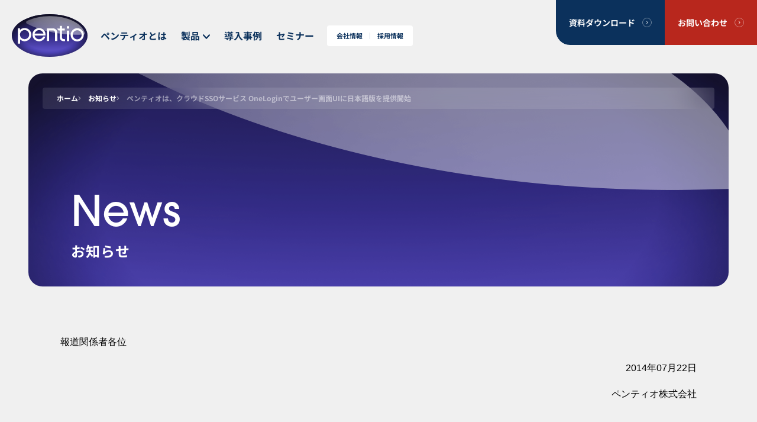

--- FILE ---
content_type: text/html
request_url: https://www.pentio.com/onelogin/news/2014_04/
body_size: 12155
content:
<!DOCTYPE html><html lang="ja"> <head><meta charset="UTF-8"><!-- Google Tag Manager --><script>
    (function (w, d, s, l, i) {
        w[l] = w[l] || [];
        w[l].push({ "gtm.start": new Date().getTime(), event: "gtm.js" });
        var f = d.getElementsByTagName(s)[0],
            j = d.createElement(s),
            dl = l != "dataLayer" ? "&l=" + l : "";
        j.async = true;
        j.src = "https://www.googletagmanager.com/gtm.js?id=" + i + dl;
        f.parentNode.insertBefore(j, f);
    })(window, document, "script", "dataLayer", "GTM-NNC2QM3");
</script> <script type="text/javascript">
    (function (c, l, a, r, i, t, y) {
        c[a] =
            c[a] ||
            function () {
                (c[a].q = c[a].q || []).push(arguments);
            };
        t = l.createElement(r);
        t.async = 1;
        t.src = "https://www.clarity.ms/tag/" + i;
        y = l.getElementsByTagName(r)[0];
        y.parentNode.insertBefore(t, y);
    })(window, document, "clarity", "script", "s16kkdzu6n");
</script><meta name="viewport" content="width=device-width, initial-scale=1.0"><title>ペンティオは、クラウドSSOサービス OneLoginでユーザー画面UIに日本語版を提供開始 | ペンティオ株式会社</title><!-- <link rel="canonical" href={Astro.url} /> --><meta name="description" content="ペンティオは、クラウドSSOサービス OneLoginでユーザー画面UIに日本語版を提供開始"><meta property="og:type" content="website"><meta property="og:site_name" content="ペンティオ株式会社"><meta property="og:title" content="ペンティオは、クラウドSSOサービス OneLoginでユーザー画面UIに日本語版を提供開始 | ペンティオ株式会社"><meta property="og:description" content="ペンティオは、クラウドSSOサービス OneLoginでユーザー画面UIに日本語版を提供開始"><meta property="og:url" content="https://www.pentio.com/onelogin/news/2014_04/"><meta property="og:image" content="https://www.pentio.com/assets/pentio_ogp.webp"><meta name="twitter:site" content="ペンティオ株式会社"><meta name="twitter:url" content="https://www.pentio.com/onelogin/news/2014_04/"><meta name="twitter:title" content="ペンティオ株式会社"><meta name="twitter:description" content="ペンティオは、クラウドSSOサービス OneLoginでユーザー画面UIに日本語版を提供開始"><meta name="twitter:card" content="summary"><meta name="twitter:image" content="https://www.pentio.com/assets/pentio_ogp.webp"><link rel="icon" href="https://www.pentio.com/favicon.svg"><link rel="preload" href="https://use.typekit.net/fgg0kwh.css" as="style" onload="this.onload=null;this.rel='stylesheet'"><noscript><link rel="stylesheet" href="https://use.typekit.net/fgg0kwh.css"></noscript><link rel="stylesheet" href="https://use.typekit.net/wpj3hfw.css"><link rel="stylesheet" href="https://cdn.jsdelivr.net/npm/swiper@8/swiper-bundle.min.css"><link rel="stylesheet" href="https://cdnjs.cloudflare.com/ajax/libs/font-awesome/6.1.1/css/all.min.css" integrity="sha512-KfkfwYDsLkIlwQp6LFnl8zNdLGxu9YAA1QvwINks4PhcElQSvqcyVLLD9aMhXd13uQjoXtEKNosOWaZqXgel0g==" crossorigin="anonymous" referrerpolicy="no-referrer" media="print" onload="this.media='all'"><link rel="stylesheet" href="/_astro/index.DyovjRna.css">
<link rel="stylesheet" href="/_astro/index.COa4LHwo.css">
<link rel="stylesheet" href="/_astro/index.CqCp6jPT.css">
<style>section[data-astro-cid-4cvallq4]{margin-bottom:2rem}h3[data-astro-cid-4cvallq4]{font-size:1.6rem;font-weight:700}a[data-astro-cid-4cvallq4]{color:#00759f!important;text-decoration:underline}section[data-astro-cid-jhbuzxq4]{margin-bottom:2rem;padding:1rem;background-color:#fff;border-radius:.35rem}table[data-astro-cid-jhbuzxq4]{width:100%;margin:0}td[data-astro-cid-jhbuzxq4]:nth-child(1){width:20%}td[data-astro-cid-jhbuzxq4]:nth-child(2){width:80%}h3[data-astro-cid-jhbuzxq4]{font-size:1.6rem;font-weight:700}a[data-astro-cid-jhbuzxq4]{color:#00759f!important;text-decoration:underline}
section[data-astro-cid-id7qbxrg]{margin-bottom:2rem}h3[data-astro-cid-id7qbxrg]{font-size:1.6rem;font-weight:700}a[data-astro-cid-id7qbxrg]{color:#00759f!important;text-decoration:underline}
section[data-astro-cid-e2yxxl56]{margin-bottom:2rem;padding:1rem;background-color:#fff;border-radius:.35rem}table[data-astro-cid-e2yxxl56]{width:100%;margin:0}td[data-astro-cid-e2yxxl56]:nth-child(1){width:20%}td[data-astro-cid-e2yxxl56]:nth-child(2){width:80%}h3[data-astro-cid-e2yxxl56]{font-size:1.6rem;font-weight:700}a[data-astro-cid-e2yxxl56]{color:#00759f!important;text-decoration:underline}
@charset "UTF-8";.news-article .pentio-l-inner{max-width:1140px;padding:0 2rem}.news-article-wrapper{margin-top:5rem;margin-bottom:5rem}.news-article-wrapper h1,.news-article-wrapper h2,.news-article-wrapper h3,.news-article-wrapper p,.news-article-wrapper ol,.news-article-wrapper ul,.news-article-wrapper table{font-family:ヒラギノ角ゴ Pro,Hiragino Kaku Gothic Pro,メイリオ,Meiryo,ＭＳ Ｐゴシック,sans-serif;color:#000}.news-article-wrapper p,.news-article-wrapper ol,.news-article-wrapper ul,.news-article-wrapper h2,.news-article-wrapper h3,.news-article-wrapper table{margin-bottom:1rem;line-height:1.8}.news-article-wrapper h1{text-align:center;line-height:1.2}.news-article-wrapper p{word-break:break-word}.news-article-wrapper h1{font-size:32px;margin-top:3rem;margin-bottom:.5rem;word-break:auto-phrase}.news-article-wrapper h2{font-size:19.2px;font-weight:700}.news-article-wrapper h2:nth-child(3){text-align:center;font-size:25.6px;font-weight:500;margin-bottom:3rem;line-height:1.2}.news-article-wrapper p{font-weight:400}.news-article-wrapper a{color:#00759f!important;text-decoration:underline;word-break:break-word}.article-header p:nth-child(n+2){text-align:right}.news-article-wrapper ol{margin-left:3rem;list-style-type:decimal}.news-article-wrapper ul{margin-left:3rem;list-style-type:disc}.news-article-wrapper td{padding:5px .75rem}.news-article-wrapper .list-alphabet-brackets li,.news-article-wrapper .list-brackets li,.news-article-wrapper .list-asterisk li{list-style-type:none}.news-article-wrapper .list-alphabet-brackets li:before,.news-article-wrapper .list-brackets li:before,.news-article-wrapper .list-asterisk li:before{display:inline-block;margin-left:-2em;width:2em}.news-article-wrapper .list-alphabet-brackets li{counter-increment:cnt1}.news-article-wrapper .list-alphabet-brackets li:before{content:"(" counter(cnt1,lower-alpha) ")"}.news-article-wrapper .list-brackets li{counter-increment:cnt2}.news-article-wrapper .list-brackets li:before{content:"(" counter(cnt2) ")"}.news-article-wrapper .list-asterisk li{counter-increment:cnt3}.news-article-wrapper .list-asterisk li:before{content:"※" counter(cnt3)}.news-article-contacts{margin:8rem 0}@media screen and (max-width: 768px){.news-article-contacts{margin:4rem 0}}.news-article-wrapper .image-caption{color:#2f4f4f;font-size:14px;width:-moz-fit-content;width:fit-content;max-width:80%;margin:0 auto 1.5rem}
.list-unstyled[data-astro-cid-3vljpav3]{list-style:none;margin-left:1rem}
</style></head> <body> <noscript> <iframe src="https://www.googletagmanager.com/ns.html?id=GTM-NNC2QM3" height="0" width="0" style="display:none;visibility:hidden"></iframe> </noscript>     <header class="pentio-c-header --noscroll" id="js-header"> <div class="c-header__inner"> <a href="/" class="c-header__logo"> <img src="/_astro/logo.B8dGXVKV_Z4xMuw.svg" alt="ペンティオ株式会社のロゴ" loading="eager" width="128" height="72" decoding="async"> </a> <nav class="c-header__nav" id="js-header-menu"> <div class="c-header__navWrap"> <div class="c-header__navListWrap"> <ul class="c-header__navList"> <li class="c-header__navItem"> <a href="/aboutus" class="c-header__navItemLink">ペンティオとは</a> </li> <li class="c-header__navItem u-desktop"> <div class="c-header__navItemLink modal-open --product" data-micromodal-trigger="modal-product">
製品
</div> </li> <li class="c-header__navItem u-mobile"> <div class="c-header__navItemLink c-header__navMobileTitle">
製品
</div> <div class="c-header__childNavListWrap"> <button class="c-header__childNavButton js-acd">
鍵と認証<span class="c-header__acdIcon"></span> </button> <div class="c-header__childNav"> <ul class="c-header__childNavList"> <li class="c-header__childNavItem"> <a href="/onelogin" class="c-header__childNavLink">OneLogin</a> </li> <li class="c-header__childNavItem"> <a href="/securew2" class="c-header__childNavLink">SecureW2</a> </li> <li class="c-header__childNavItem"> <a href="/yubikey" class="c-header__childNavLink">YubiKey</a> </li> </ul> </div> </div> <div class="c-header__childNavListWrap"> <button class="c-header__childNavButton js-acd">
検知と対処
<span class="c-header__acdIcon"></span> </button> <div class="c-header__childNav"> <ul class="c-header__childNavList"> <li class="c-header__childNavItem -"> <a href="/sumologic" class="c-header__childNavLink">Sumo Logic</a> </li> <li class="c-header__childNavItem"> <a href="/stellarcyber" class="c-header__childNavLink">Stellar Cyber</a> </li> </ul> </div> </div> <div class="c-header__childNavListWrap"> <button class="c-header__childNavButton js-acd">
エンティティ統制
<span class="c-header__acdIcon"></span> </button> <div class="c-header__childNav"> <ul class="c-header__childNavList"> <li class="c-header__childNavItem"> <a href="/safeguard" class="c-header__childNavLink">
Safeguard
</a> </li> </ul> </div> </div> </li> <li class="c-header__navItem"> <a href="/case" class="c-header__navItemLink">導入事例</a> </li> <li class="c-header__navItem"> <a href="/events" class="c-header__navItemLink">セミナー</a> </li> </ul> <div class="c-header__navSubWrap"> <ul class="c-header__subNavList"> <li class="c-header__subNavItem"> <a href="/company" class="c-header__subNav"> 会社情報 </a> </li> <li class="c-header__subNavItem"> <a href="/recruit" class="c-header__subNav"> 採用情報 </a> </li> </ul> </div> <small class="c-header__copy u-mobile">
© 2026 ペンティオ株式会社
</small> </div> </div> </nav> <div class="c-header__btnWrap"> <ul class="c-header__btnList"> <li class="c-header__btnItem"> <a href="/document" class="c-header__btn"> 資料ダウンロード</a> </li> <li class="c-header__btnItem"> <a href="/contacts" class="c-header__btn --red"> お問い合わせ </a> </li> </ul> <button class="c-header__menuButton" id="js-header-menu-button" aria-label="メニューボタン"> <img src="/assets/img/common/menu_open.svg" alt="menuOpen" class="c-header__menuOpen"> <img src="/assets/img/common/menu_close.svg" alt="menuClose" class="c-header__menuClose"> </button> </div> </div> <!-- モーダル --> <div class="pentio-c-headerModal modal micromodal-slide" id="modal-product" aria-hidden="true"> <div class="modal-overlay" tabindex="-1" data-micromodal-close> <div class="modal-container" role="dialog" aria-modal="true"> <div class="modal-content" id="modal-product-content"> <div class="c-headerModal__container"> <div class="c-headerModal__navBox"> <div class="c-headerModal__nav"> <div class="c-headerModal__navTitle">鍵と認証</div> <ul class="c-headerModal__navList --key"> <li class="c-headerModal__navItem --onelogin"> <a href="/onelogin/"> <img src="/_astro/onelogin-header-banner.Cu9RF-6S_2kMeLD.webp" alt="OneLoginのヘッダーバナー" width="1000" height="600" loading="lazy" decoding="async"> </a> </li> <li class="c-headerModal__navItem --securew2"> <a href="/securew2/"> <img src="/_astro/securew2-header-banner.BdX6v46u_wnp4J.webp" alt="securew2のヘッダーバナー" width="1000" height="600" loading="lazy" decoding="async"> </a> </li> <li class="c-headerModal__navItem --yubikey"> <a href="/yubikey/"> <img src="/_astro/yubikey-header-banner.DkNbR5iV_ZafLp0.webp" alt="yubikeyのヘッダーバナー" width="1000" height="600" loading="lazy" decoding="async"> </a> </li> </ul> </div> <div class="c-headerModal__nav"> <div class="c-headerModal__navTitle">検知と対処</div> <ul class="c-headerModal__navList --detect"> <li class="c-headerModal__navItem --stellarcyber"> <a href="/stellarcyber/"> <img src="/_astro/stellarcyber-header-banner.DiKMr_eW_2iDyVS.webp" alt="stellarcyberのヘッダーバナー" width="1000" height="600" loading="lazy" decoding="async"> </a> </li> <li class="c-headerModal__navItem --sumologic"> <a href="/sumologic/"> <img src="/_astro/sumologic-header-banner.D6Vuixb9_P61cn.webp" alt="sumologicのヘッダーバナー" width="1000" height="600" loading="lazy" decoding="async"> </a> </li> </ul> </div> <div class="c-headerModal__nav"> <div class="c-headerModal__navTitle">エンティティ統制</div> <ul class="c-headerModal__navList --entity"> <li class="c-headerModal__navItem --safeguard"> <a href="/safeguard/"> <img src="/_astro/safeguard-header-banner.w3KNFau7_28tbqs.webp" alt="safeguardのヘッダーバナー" width="1000" height="600" loading="lazy" decoding="async"> </a> </li> </ul> </div> </div> <div class="c-headerModal__subBox"> <span><p>製品バナーにカーソルを重ねてください</p></span> <div class="c-headerModal__subGrounp --onelogin"> <div class="c-headerModal__subNavHead"> <a href="/onelogin" class="c-headerModal__subProductLink">クラウド型ID管理・SSOサービス[IDaaS] OneLogin</a> </div> <div class="c-headerModal__megaNav"> <div class="c-headerModal__subNav"> <a href="/onelogin#onelogin-function" class="c-headerModal__subNavTitle__button"> <div class="c-headerModal__subNavTitle__button__inner"> <img src="/_astro/settings.BStQKzCh_ZQYwji.webp" alt="設定のアイコン" width="512" height="512" loading="lazy" decoding="async"> <span>機能</span> </div> </a> <ul class="c-headerModal__subNavList"> <li class="c-headerModal__subNavItem"> <a href="/onelogin/sso" class="c-headerModal__subNavLink">
SSO(シングルサインオン)
</a> </li> <li class="c-headerModal__subNavItem"> <a href="/onelogin/apps" class="c-headerModal__subNavLink">
SSO対応アプリ一覧
</a> </li> <li class="c-headerModal__subNavItem"> <a href="/onelogin/mfa" class="c-headerModal__subNavLink">MFA(多要素認証)</a> </li> <li class="c-headerModal__subNavItem"> <a href="/onelogin/iam" class="c-headerModal__subNavLink">
IAM(ディレクトリ連携)
</a> </li> <li class="c-headerModal__subNavItem"> <a href="/onelogin/pam/" class="c-headerModal__subNavLink">
OneLogin PAM
</a> </li> <li class="c-headerModal__subNavItem"> <a href="/onelogin/log-report/" class="c-headerModal__subNavLink">
ログ＆レポート
</a> </li> <li class="c-headerModal__subNavItem"> <a href="/onelogin/onelogin-desktop" class="c-headerModal__subNavLink">
OneLogin Desktop
</a> </li> <li class="c-headerModal__subNavItem"> <a href="/onelogin/smartfactor_authentication" class="c-headerModal__subNavLink">
Smart MFA
</a> </li> <li class="c-headerModal__subNavItem"> <a href="/onelogin/radius/" class="c-headerModal__subNavLink">
OneLogin RADIUS
</a> </li> <li class="c-headerModal__subNavItem"> <a href="/onelogin/smarthooks/" class="c-headerModal__subNavLink">
Smart Hooks
</a> </li> <li class="c-headerModal__subNavItem"> <a href="/onelogin/vldap/" class="c-headerModal__subNavLink">
Virtual LDAP
</a> </li> </ul> </div> <div class="c-headerModal__column"> <div class="c-headerModal__subNav"> <a href="/onelogin/support/" class="c-headerModal__subNavTitle__button"> <div class="c-headerModal__subNavTitle__button__inner"> <img src="/_astro/support.BtbLa6Od_1FqO7A.webp" alt="サポートのアイコン" width="512" height="512" loading="lazy" decoding="async"> <span>導入サポート</span> </div> </a> <ul class="c-headerModal__subNavList"> <li class="c-headerModal__subNavItem"> <a href="/onelogin/signup/" class="c-headerModal__subNavLink">
無料トライアル
</a> </li> <li class="c-headerModal__subNavItem"> <a href="/onelogin/support#help-support" class="c-headerModal__subNavLink">
ヘルプサポートサービス
</a> </li> <li class="c-headerModal__subNavItem"> <a href="/onelogin/support#support-professional" class="c-headerModal__subNavLink">プロフェッショナル<br>
サービス
</a> </li> <li class="c-headerModal__subNavItem"> <a href="/onelogin/support#saml-support" class="c-headerModal__subNavLink">
自社アプリSAML支援サービス
</a> </li> <li class="c-headerModal__subNavItem"> <a href="/onelogin/support/update/" class="c-headerModal__subNavLink">
サポート アップデート
</a> </li> </ul> </div> </div> <div class="c-headerModal__column"> <div class="c-headerModal__subNav"> <div class="c-headerModal__subNavTitle"> <img src="/_astro/handshake.B5pMiUE5_23OiGM.webp" alt="導入事例のアイコン" width="512" height="512" loading="lazy" decoding="async"> <span>導入事例・資料</span> </div> <ul class="c-headerModal__subNavList"> <li class="c-headerModal__subNavItem"> <a href="/case/?category=onelogin" class="c-headerModal__subNavLink">導入事例</a> </li> <li class="c-headerModal__subNavItem"> <a href="/document#onelogin" class="c-headerModal__subNavLink">資料</a> </li> </ul> </div> <div class="c-headerModal__subNav"> <div class="c-headerModal__subNavTitle"> <img src="/_astro/verification.yShal2eh_Z1T1fkn.webp" alt="検証・設定手順" width="512" height="512" loading="lazy" decoding="async"> <span>検証・設定手順</span> </div> <ul class="c-headerModal__subNavList"> <li class="c-headerModal__subNavItem"> <a href="/securew2/support/document/fortinet-fortigate-sslvpn-vldap/" class="c-headerModal__subNavLink">FortiGate ユーザー認証</a> </li> <li class="c-headerModal__subNavItem"> <a href="/onelogin/document/jamf-connect-onelogin/" class="c-headerModal__subNavLink">Jamf Connect <br>macOS ログイン</a> </li> <li class="c-headerModal__subNavItem"> <a href="/onelogin/document/pam-essentials-windows/" class="c-headerModal__subNavLink">PAM Windows RDPアクセス</a> </li> <li class="c-headerModal__subNavItem"> <a href="/onelogin/document/pam-essentials-linux/" class="c-headerModal__subNavLink">PAM Linux SSHアクセス</a> </li> </ul> </div> </div> <div class="c-headerModal__column"> <div class="c-headerModal__subNav"> <div class="c-headerModal__subNavTitle"> <img src="/_astro/about.Z-Nb-U03_Qjmcm.webp" alt="aboutのアイコン" width="512" height="512" loading="lazy" decoding="async"> <span>価格・仕様</span> </div> <ul class="c-headerModal__subNavList"> <li class="c-headerModal__subNavItem"> <a href="/onelogin/price/" class="c-headerModal__subNavLink">料金体系</a> </li> <li class="c-headerModal__subNavItem"> <a href="/onelogin/price/#onelogin-specs" class="c-headerModal__subNavLink">仕様</a> </li> <li class="c-headerModal__subNavItem"> <a href="/onelogin/security/" class="c-headerModal__subNavLink">セキュリティ認証</a> </li> <li class="c-headerModal__subNavItem"> <a href="/onelogin/support/extension/" class="c-headerModal__subNavLink">ブラウザ拡張機能</a> </li> <li class="c-headerModal__subNavItem"> <a href="/onelogin/terms/" class="c-headerModal__subNavLink">利用規定</a> </li> </ul> </div> </div> </div> </div> <div class="c-headerModal__subGrounp --securew2"> <div class="c-headerModal__subNavHead"> <a href="/securew2" class="c-headerModal__subProductLink">マネージドPKI・クラウドRADIUS[PKI & RADIUS] SecureW2</a> </div> <div class="c-headerModal__megaNav"> <div class="c-headerModal__subNav"> <a href="/securew2#function2" class="c-headerModal__subNavTitle__button"> <div class="c-headerModal__subNavTitle__button__inner"> <img src="/_astro/settings.BStQKzCh_ZQYwji.webp" alt="設定のアイコン" width="512" height="512" loading="lazy" decoding="async"> <span>機能</span> </div> </a> <ul class="c-headerModal__subNavList"> <li class="c-headerModal__subNavItem"> <a href="/securew2/managed-pki/" class="c-headerModal__subNavLink">マネージドPKI</a> </li> <li class="c-headerModal__subNavItem"> <a href="/securew2/certificate/" class="c-headerModal__subNavLink">オンボーディング</a> </li> <li class="c-headerModal__subNavItem"> <a href="/securew2/cloud-radius" class="c-headerModal__subNavLink">クラウドRADIUS</a> </li> <li class="c-headerModal__subNavItem"> <a href="/securew2/cloud-radius/#dynamic-radius" class="c-headerModal__subNavLink">Dynamic RADIUS</a> </li> <li class="c-headerModal__subNavItem"> <a href="/securew2/idaas-integration/" class="c-headerModal__subNavLink">IDaaS連携で証明書発行</a> </li> <li class="c-headerModal__subNavItem"> <a href="/securew2/data-enrichment-service/" class="c-headerModal__subNavLink">
SIEM連携
</a> </li> <a href="/document/#securew2" class="c-headerModal__subNavTitle__button"> <div class="c-headerModal__subNavTitle__button__inner"> <img src="/_astro/pamphlet.DwLG5rK3_1m8Tn5.webp" alt="パンフレット" width="512" height="512" loading="lazy" decoding="async"> <span>パンフレット</span> </div> </a> <ul class="c-headerModal__subNavList"> <li class="c-headerModal__subNavItem"> <a href="/securew2/solution/buffalo-solution" class="c-headerModal__subNavLink">バッファロー AirStation Pro</a> </li> <li class="c-headerModal__subNavItem"> <a href="/securew2/solution/cisco-meraki-solution" class="c-headerModal__subNavLink">Cisco Meraki Wi-Fi</a> </li> <li class="c-headerModal__subNavItem"> <a href="/securew2/solution/aruba-solution" class="c-headerModal__subNavLink">Aruba Wi-Fi</a> </li> <li class="c-headerModal__subNavItem"> <a href="/securew2/solution/juniper-mist-solution" class="c-headerModal__subNavLink">Juniper Mist Wi-Fi</a> </li> <li class="c-headerModal__subNavItem"> <a href="/securew2/solution/extreme-networks-solution" class="c-headerModal__subNavLink">Extreme Networks Wi-Fi</a> </li> <li class="c-headerModal__subNavItem"> <a href="/securew2/solution/ubiquiti-unifi-solution" class="c-headerModal__subNavLink">Ubiquiti UniFi</a> </li> <li class="c-headerModal__subNavItem"> <a href="/securew2/solution/yamaha-solution" class="c-headerModal__subNavLink">YAMAHA Wi-Fi</a> </li> <li class="c-headerModal__subNavItem"> <a href="/securew2/solution/fortiap-solution" class="c-headerModal__subNavLink">FortiAP Wi-Fi</a> </li> <li class="c-headerModal__subNavItem"> <a href="/securew2/solution/acera-solution" class="c-headerModal__subNavLink">ACERA Wi-Fi</a> </li> <li class="c-headerModal__subNavItem"> <a href="/securew2/solution/panasonic-airrect-solution" class="c-headerModal__subNavLink">Panasonic AIRRECT Wi-Fi</a> </li> </ul> </ul> </div> <div class="c-headerModal__column"> <div class="c-headerModal__subNav"> <a href="/securew2/usage/" class="c-headerModal__subNavTitle__button"> <div class="c-headerModal__subNavTitle__button__inner"> <img src="/_astro/lamp.B_4625w8_1AOAOk.svg" alt="ソリューション" width="167" height="178" loading="lazy" decoding="async"> <span> ソリューション</span> </div> </a> <ul class="c-headerModal__subNavList"> <li class="c-headerModal__subNavItem"> <a href="/securew2/usage#sol1" class="c-headerModal__subNavLink">IDaaSデバイス認証</a> </li> <li class="c-headerModal__subNavItem"> <a href="/securew2/usage#sol2" class="c-headerModal__subNavLink">無線AP EAP-TLS認証</a> </li> <li class="c-headerModal__subNavItem"> <a href="/securew2/usage#sol3" class="c-headerModal__subNavLink">SSL-VPN認証</a> </li> <li class="c-headerModal__subNavItem"> <a href="/securew2/usage#sol4" class="c-headerModal__subNavLink">ゼロタッチデプロイ</a> </li> <li class="c-headerModal__subNavItem"> <a href="/securew2/usage#sol5" class="c-headerModal__subNavLink">有線LAN 802.1x認証</a> </li> <li class="c-headerModal__subNavItem"> <a href="/securew2/usage#sol6" class="c-headerModal__subNavLink">ロールBase VLANコントロール</a> </li> <li class="c-headerModal__subNavItem"> <a href="/securew2/usage#sol7" class="c-headerModal__subNavLink">EDRスコアBase 接続Reject</a> </li> <li class="c-headerModal__subNavItem"> <a href="/securew2/usage#sol8" class="c-headerModal__subNavLink">AI SaaS認証</a> </li> </ul> </div> </div> <div class="c-headerModal__column"> <div class="c-headerModal__subNav"> <a href="/securew2/support/document/" class="c-headerModal__subNavTitle__button"> <div class="c-headerModal__subNavTitle__button__inner"> <img src="/_astro/verification.yShal2eh_Z1T1fkn.webp" alt="検証・設定手順" width="512" height="512" loading="lazy" decoding="async"> <span>検証・設定手順</span> </div> </a> <ul class="c-headerModal__subNavList"> <li class="c-headerModal__subNavItem"> <a href="/securew2/support/document/cisco-meraki-mr-cloud-radius/" class="c-headerModal__subNavLink">Cisco Meraki MRの無線認証</a> </li> <li class="c-headerModal__subNavItem"> <a href="/securew2/support/document/juniper-mist-cloud-radius/" class="c-headerModal__subNavLink">Juniper Mistの無線認証</a> </li> <li class="c-headerModal__subNavItem"> <a href="/securew2/support/document/aruba-iap-cloud-radius/" class="c-headerModal__subNavLink">Aruba IAP Wi-Fiの無線認証</a> </li> <li class="c-headerModal__subNavItem"> <a href="/securew2/support/document/extreme-networks-cloud-radius/" class="c-headerModal__subNavLink">Extreme Networksの無線認証</a> </li> <li class="c-headerModal__subNavItem"> <a href="/securew2/support/document/yamaha-wlx-cloud-radius/" class="c-headerModal__subNavLink">ヤマハWLXの無線認証</a> </li> <li class="c-headerModal__subNavItem"> <a href="/securew2/support/document/fortinet-fortiap-cloud-radius/" class="c-headerModal__subNavLink">FortiAPの無線認証</a> </li> <li class="c-headerModal__subNavItem"> <a href="/securew2/support/document/ubiquiti-unifi-cloud-radius/" class="c-headerModal__subNavLink">Ubiquiti UniFiの無線認証</a> </li> <li class="c-headerModal__subNavItem"> <a href="/securew2/support/document/entra-id-dynamic-radius/" class="c-headerModal__subNavLink">Entra ID×クラウドRADIUS</a> </li> <li class="c-headerModal__subNavItem"> <a href="/securew2/support/document/intune-scep-wifi/" class="c-headerModal__subNavLink">Microsoft Intune SCEP証明書</a> </li> <li class="c-headerModal__subNavItem"> <a href="/securew2/support/document/" class="c-headerModal__subNavLink">他の検証・設定手順を見る</a> </li> </ul> </div> </div> <div class="c-headerModal__column"> <div class="c-headerModal__subNav"> <div class="c-headerModal__subNavTitle"> <img src="/_astro/about.Z-Nb-U03_Qjmcm.webp" alt="aboutのアイコン" width="512" height="512" loading="lazy" decoding="async"> <span>価格・仕様</span> </div> <ul class="c-headerModal__subNavList"> <li class="c-headerModal__subNavItem"> <a href="/securew2/price/" class="c-headerModal__subNavLink">料金体系</a> </li> <li class="c-headerModal__subNavItem"> <a href="/securew2/price/#spec" class="c-headerModal__subNavLink">プラン比較表</a> </li> <li class="c-headerModal__subNavItem"> <a href="/securew2/price/#specsheets" class="c-headerModal__subNavLink">仕様</a> </li> <li class="c-headerModal__subNavItem"> <a href="/securew2/security/" class="c-headerModal__subNavLink">セキュリティ認証</a> </li> <li class="c-headerModal__subNavItem"> <a href="/securew2/terms/" class="c-headerModal__subNavLink">利用規定</a> </li> </ul> </div> <div class="c-headerModal__subNavTitle"> <img src="/_astro/handshake.B5pMiUE5_23OiGM.webp" alt="導入事例のアイコン" width="512" height="512" loading="lazy" decoding="async"> <span>導入事例</span> </div> <ul class="c-headerModal__subNavList"> <li class="c-headerModal__subNavItem"> <a href="/case/?category=securew2" class="c-headerModal__subNavLink">導入事例</a> </li> </ul> <div class="c-headerModal__subNav"> <a href="/securew2/support/" class="c-headerModal__subNavTitle__button"> <div class="c-headerModal__subNavTitle__button__inner"> <img src="/_astro/support.BtbLa6Od_1FqO7A.webp" alt="サポートのアイコン" width="512" height="512" loading="lazy" decoding="async"> <span>サポート導入</span> </div> </a> <ul class="c-headerModal__subNavList"> <li class="c-headerModal__subNavItem"> <a href="/securew2/signup/" class="c-headerModal__subNavLink">
無料トライアル
</a> </li> <li class="c-headerModal__subNavItem"> <a href="/securew2/support#help-support" class="c-headerModal__subNavLink">ヘルプサポートサービス</a> </li> <li class="c-headerModal__subNavItem"> <a href="/securew2/support#installation-support" class="c-headerModal__subNavLink">初期導入支援パック</a> </li> <li class="c-headerModal__subNavItem"> <a href="/securew2/support#professional-service" class="c-headerModal__subNavLink">認証局構築サービス</a> </li> </ul> </div> </div> </div> </div> <div class="c-headerModal__subGrounp --yubikey"> <div class="c-headerModal__subNavHead"> <a href="/yubikey" class="c-headerModal__subProductLink">マルチプロトコルの認証デバイス YubiKey</a> </div> <div class="c-headerModal__megaNav_2"> <div class="c-headerModal__subNav"> <a href="/yubikey#function3" class="c-headerModal__subNavTitle__button"> <div class="c-headerModal__subNavTitle__button__inner"> <img src="/_astro/settings.BStQKzCh_ZQYwji.webp" alt="設定のアイコン" width="512" height="512" loading="lazy" decoding="async"> <span>機能</span> </div> </a> <ul class="c-headerModal__subNavList"> <li class="c-headerModal__subNavItem"> <a href="/yubikey/setting-yubikey-bio/" class="c-headerModal__subNavLink">YubiKey Bioの機能</a> </li> <li class="c-headerModal__subNavItem"> <a href="/yubikey/otp/" class="c-headerModal__subNavLink">Yubico OTPの機能</a> </li> <li class="c-headerModal__subNavItem"> <a href="/yubikey/fido2/" class="c-headerModal__subNavLink">FIDO U2F / FIDO2の機能</a> </li> <li class="c-headerModal__subNavItem"> <a href="/yubikey/smartcard/" class="c-headerModal__subNavLink">PIV・ SmartCardの機能</a> </li> <li class="c-headerModal__subNavItem"> <a href="/yubikey/ssh/" class="c-headerModal__subNavLink">SSHログインの機能</a> </li> </ul> </div> <div class="c-headerModal__column"> <div class="c-headerModal__subNav"> <div class="c-headerModal__subNavTitle"> <img src="/_astro/support.BtbLa6Od_1FqO7A.webp" alt="サポートのアイコン" width="512" height="512" loading="lazy" decoding="async"> <span>サポート導入</span> </div> <ul class="c-headerModal__subNavList"> <li class="c-headerModal__subNavItem"> <a href="/yubikey/setting-yubikey-bio/" class="c-headerModal__subNavLink">YubiKey Bioの設定</a> </li> <li class="c-headerModal__subNavItem"> <a href="/yubikey/otp/" class="c-headerModal__subNavLink">Yubico OTPの設定</a> </li> <li class="c-headerModal__subNavItem"> <a href="/yubikey/fido2/" class="c-headerModal__subNavLink">FIDO U2F / FIDO2の設定</a> </li> <li class="c-headerModal__subNavItem"> <a href="/yubikey/smartcard/" class="c-headerModal__subNavLink">PIV・ SmartCardの設定</a> </li> <li class="c-headerModal__subNavItem"> <a href="/yubikey/ssh/" class="c-headerModal__subNavLink">SSHログインの設定</a> </li> </ul> </div> </div> <div class="c-headerModal__column"> <div class="c-headerModal__subNav"> <div class="c-headerModal__subNavTitle"> <img src="/_astro/about.Z-Nb-U03_Qjmcm.webp" alt="aboutのアイコン" width="512" height="512" loading="lazy" decoding="async"> <span>価格・仕様</span> </div> <ul class="c-headerModal__subNavList"> <li class="c-headerModal__subNavItem"> <a href="/yubikey/price/" class="c-headerModal__subNavLink">料金体系</a> </li> <li class="c-headerModal__subNavItem"> <a href="/yubikey/specs/" class="c-headerModal__subNavLink">YubiKey5シリーズ 比較表</a> </li> </ul> </div> </div> </div> </div> <div class="c-headerModal__subGrounp --stellarcyber"> <div class="c-headerModal__subNavHead"> <a href="/stellarcyber" class="c-headerModal__subProductLink">セキュリティ攻撃をAIで自動検知解析対処[Open XDR] Stellar
                    Cyber</a> </div> <div class="c-headerModal__megaNav"> <div class="c-headerModal__subNav"> <a href="/stellarcyber#function4" class="c-headerModal__subNavTitle__button"> <div class="c-headerModal__subNavTitle__button__inner"> <img src="/_astro/settings.BStQKzCh_ZQYwji.webp" alt="設定のアイコン" width="512" height="512" loading="lazy" decoding="async"> <span>機能</span> </div> </a> <ul class="c-headerModal__subNavList"> <li class="c-headerModal__subNavItem"> <a href="/stellarcyber/feature/" class="c-headerModal__subNavLink">Stellar Cyber Open XDRとは</a> </li> <li class="c-headerModal__subNavItem"> <a href="/stellarcyber/function/#function1" class="c-headerModal__subNavLink">データソース・データ収集</a> </li> <li class="c-headerModal__subNavItem"> <a href="/stellarcyber/function/#function2" class="c-headerModal__subNavLink">脅威の検知</a> </li> <li class="c-headerModal__subNavItem"> <a href="/stellarcyber/function/#function3" class="c-headerModal__subNavLink">相関分析</a> </li> <li class="c-headerModal__subNavItem"> <a href="/stellarcyber/function/#function4" class="c-headerModal__subNavLink">自動応答 + 対応</a> </li> </ul> </div> <div class="c-headerModal__column"> <div class="c-headerModal__subNav"> <div class="c-headerModal__subNavTitle"> <img src="/_astro/support.BtbLa6Od_1FqO7A.webp" alt="サポートのアイコン" width="512" height="512" loading="lazy" decoding="async"> <span>サポート導入</span> </div> <ul class="c-headerModal__subNavList"> <li class="c-headerModal__subNavItem"> <a href="/stellarcyber/support#help-support" class="c-headerModal__subNavLink">ヘルプサポートサービス</a> </li> <li class="c-headerModal__subNavItem"> <a href="/stellarcyber/support#professional-support" class="c-headerModal__subNavLink">プロフェッショナル<br>サービス</a> </li> <li class="c-headerModal__subNavItem"> <a href="/stellarcyber/support#additional-service" class="c-headerModal__subNavLink">SAML支援</a> </li> </ul> </div> </div> <div class="c-headerModal__column"> <div class="c-headerModal__subNav"> <div class="c-headerModal__subNavTitle"> <img src="/_astro/handshake.B5pMiUE5_23OiGM.webp" alt="導入事例のアイコン" width="512" height="512" loading="lazy" decoding="async"> <span>導入事例・資料</span> </div> <ul class="c-headerModal__subNavList"> <li class="c-headerModal__subNavItem"> <a href="/case/?category=stellarcyber" class="c-headerModal__subNavLink">導入事例</a> </li> <li class="c-headerModal__subNavItem"> <a href="/document#stellarcyber" class="c-headerModal__subNavLink">資料</a> </li> </ul> </div> </div> <div class="c-headerModal__column"> <div class="c-headerModal__subNav"> <div class="c-headerModal__subNavTitle"> <img src="/_astro/about.Z-Nb-U03_Qjmcm.webp" alt="aboutのアイコン" width="512" height="512" loading="lazy" decoding="async"> <span>価格・仕様</span> </div> <ul class="c-headerModal__subNavList"> <li class="c-headerModal__subNavItem"> <a href="/stellarcyber/terms/" class="c-headerModal__subNavLink">利用規定</a> </li> </ul> </div> </div> </div> </div> <div class="c-headerModal__subGrounp --sumologic"> <div class="c-headerModal__subNavHead"> <a href="/sumologic" class="c-headerModal__subProductLink">クラウド型ログ管理・セキュリティ監視[SIEM] Sumo Logic</a> </div> <div class="c-headerModal__megaNav"> <div class="c-headerModal__subNav"> <a href="/sumologic#function5" class="c-headerModal__subNavTitle__button"> <div class="c-headerModal__subNavTitle__button__inner"> <img src="/_astro/settings.BStQKzCh_ZQYwji.webp" alt="設定のアイコン" width="512" height="512" loading="lazy" decoding="async"> <span>機能</span> </div> </a> <ul class="c-headerModal__subNavList"> <li class="c-headerModal__subNavItem"> <a href="/sumologic/platform/#overview" class="c-headerModal__subNavLink">Log保管機能</a> </li> <li class="c-headerModal__subNavItem"> <a href="/sumologic/platform/#overview" class="c-headerModal__subNavLink">コンプライアンス監査</a> </li> <li class="c-headerModal__subNavItem"> <a href="/sumologic/platform/#overview" class="c-headerModal__subNavLink">クラウドSIEM（高度なセキュリティ分析）</a> </li> <li class="c-headerModal__subNavItem"> <a href="/sumologic/function/#connector" class="c-headerModal__subNavLink">コネクター（Connector）</a> </li> <li class="c-headerModal__subNavItem"> <a href="/sumologic/function/#query" class="c-headerModal__subNavLink">クエリ（Query）</a> </li> <li class="c-headerModal__subNavItem"> <a href="/sumologic/function/#panel" class="c-headerModal__subNavLink">パネル（Panel）</a> </li> <li class="c-headerModal__subNavItem"> <a href="/sumologic/original_dashboard/" class="c-headerModal__subNavLink">オリジナルダッシュボード</a> </li> </ul> </div> <div class="c-headerModal__column"> <div class="c-headerModal__subNav"> <div class="c-headerModal__subNavTitle"> <img src="/_astro/support.BtbLa6Od_1FqO7A.webp" alt="サポートのアイコン" width="512" height="512" loading="lazy" decoding="async"> <span>サポート導入</span> </div> <ul class="c-headerModal__subNavList"> <li class="c-headerModal__subNavItem"> <a href="/sumologic/support#installation-service" class="c-headerModal__subNavLink">導入サービス</a> </li> <li class="c-headerModal__subNavItem"> <a href="/sumologic/support#support-service" class="c-headerModal__subNavLink">サポートサービス</a> </li> <li class="c-headerModal__subNavItem"> <a href="/sumologic/support#cloud-siem-enterprise" class="c-headerModal__subNavLink">Sumo Logic SOCサービス</a> </li> </ul> </div> </div> <div class="c-headerModal__column"> <div class="c-headerModal__subNav"> <div class="c-headerModal__subNavTitle"> <img src="/_astro/handshake.B5pMiUE5_23OiGM.webp" alt="導入事例のアイコン" width="512" height="512" loading="lazy" decoding="async"> <span>導入事例・資料</span> </div> <ul class="c-headerModal__subNavList"> <li class="c-headerModal__subNavItem"> <a href="/case/?category=sumologic" class="c-headerModal__subNavLink">導入事例</a> </li> <li class="c-headerModal__subNavItem"> <a href="/document#sumologic" class="c-headerModal__subNavLink">資料</a> </li> </ul> </div> </div> <div class="c-headerModal__column"> <div class="c-headerModal__subNav"> <div class="c-headerModal__subNavTitle"> <img src="/_astro/about.Z-Nb-U03_Qjmcm.webp" alt="aboutのアイコン" width="512" height="512" loading="lazy" decoding="async"> <span>価格・仕様</span> </div> <ul class="c-headerModal__subNavList"> <li class="c-headerModal__subNavItem"> <a href="/sumologic/specs#specs" class="c-headerModal__subNavLink">仕様</a> </li> <li class="c-headerModal__subNavItem"> <a href="/sumologic/terms/" class="c-headerModal__subNavLink">利用規定</a> </li> </ul> </div> </div> </div> </div> <div class="c-headerModal__subGrounp --safeguard"> <div class="c-headerModal__subNavHead"> <a href="/safeguard" class="c-headerModal__subProductLink">特権アクセス管理と監査証跡の保管 [PAM] Safeguard</a> </div> <div class="c-headerModal__megaNav_2"> <div class="c-headerModal__subNav"> <a href="/safeguard#function6" class="c-headerModal__subNavTitle__button"> <div class="c-headerModal__subNavTitle__button__inner"> <img src="/_astro/settings.BStQKzCh_ZQYwji.webp" alt="設定のアイコン" width="512" height="512" loading="lazy" decoding="async"> <span>機能</span> </div> </a> <ul class="c-headerModal__subNavList"> <li class="c-headerModal__subNavItem" style="grid-template-columns: initial;"> <a href="/safeguard#function" class="c-headerModal__subNavLink" style="grid-template-columns: initial;">機能一覧</a> </li> </ul> </div> <div class="c-headerModal__column"> <div class="c-headerModal__subNav"> <div class="c-headerModal__subNavTitle"> <img src="/_astro/support.BtbLa6Od_1FqO7A.webp" alt="サポートのアイコン" width="512" height="512" loading="lazy" decoding="async"> <span>サポート導入</span> </div> <ul class="c-headerModal__subNavList"> <li class="c-headerModal__subNavItem"> <a href="/safeguard#support" class="c-headerModal__subNavLink">サポート一覧</a> </li> </ul> </div> </div> <div class="c-headerModal__column"> <div class="c-headerModal__subNav"> <div class="c-headerModal__subNavTitle"> <img src="/_astro/about.Z-Nb-U03_Qjmcm.webp" alt="aboutのアイコン" width="512" height="512" loading="lazy" decoding="async"> <span>価格・仕様</span> </div> <ul class="c-headerModal__subNavList"> <li class="c-headerModal__subNavItem"> <a href="/safeguard#price" class="c-headerModal__subNavLink">料金体系</a> </li> </ul> </div> </div> </div> </div> </div> </div> </div> </div> </div> </div> </header> <main data-astro-cid-3vljpav3> <section class="pentio-s-subMv" data-astro-cid-3vljpav3> <div class="s-subMv__wrapper" data-astro-cid-3vljpav3> <img src="/assets/img/common/subMv_bg2.png" alt="" class="s-subMv__bg" data-astro-cid-3vljpav3> <ul class="pentio-c-breadcrumb "> <li> <a href="/"> ホーム</a> </li><li> <a href="/news"> お知らせ</a> </li><li> <a href=""> ペンティオは、クラウドSSOサービス OneLoginでユーザー画面UIに日本語版を提供開始</a> </li> </ul> <div class="s-subMv__head" data-astro-cid-3vljpav3> <p class="s-subMv__enTitle" data-astro-cid-3vljpav3>News</p> <h1 class="s-subMv__jaTitle" data-astro-cid-3vljpav3>お知らせ</h1> </div> </div> </section> <section class="news-article" data-astro-cid-3vljpav3> <div class="pentio-l-inner" data-astro-cid-3vljpav3> <div class="news-article-wrapper" data-astro-cid-3vljpav3> <div class="article-header" data-astro-cid-3vljpav3> <p data-astro-cid-3vljpav3>報道関係者各位</p> <p data-astro-cid-3vljpav3>2014年07月22日</p> <p data-astro-cid-3vljpav3>ペンティオ株式会社</p> </div> <h1 data-astro-cid-3vljpav3>
ペンティオは、クラウドSSOサービス
            OneLoginでユーザー画面UIに日本語版を提供開始
</h1> <h2 data-astro-cid-3vljpav3>
～ペンティオ協力により、ユーザー画面UIは日本語の他9カ国語に対応～
</h2> <p data-astro-cid-3vljpav3>
ペンティオ株式会社（本社：東京都新宿区、代表取締役：長谷川
            晴彦、以下 ペンティオ）は、OneLogin, Inc.
            が提供するクラウドアカウント管理と Web
            シングルサインオン・サービス「OneLogin（ワン・ログイン、以下OneLogin）」のユーザー画面
            UI に「日本語版」を7月より提供開始しました。
</p> <p data-astro-cid-3vljpav3>
日本で OneLogin
            をご採用いただく企業が増え、これら企業から「ユーザー画面 UI
            だけでも日本語版で提供できないか」とリクエストがありました。そこで、ペンティオはOneLogin,
            Inc.に日本語翻訳を協力することで「OneLoginでユーザー画面 UI
            日本語版」を提供可能となりました。
</p> <p data-astro-cid-3vljpav3>
今回 OneLogin
            は当初からの英語の他に、日本語、デンマーク語、オランダ語、ドイツ語、フランス語、スペイン語、イタリア語、ポルトガル語、中国語、計10カ国語に対応しました。<br data-astro-cid-3vljpav3>これらの言語選択は、あらかじめ管理者が設定した複数の言語から、ユーザーのプロファイル画面でどれかひとつの言語を選択できるようになります。<br data-astro-cid-3vljpav3>これにより、ユーザーは英語表記だけのログイン操作説明から解放され、なじみのある言語でログイン操作を快適に利用することが可能となりました。
</p> <p data-astro-cid-3vljpav3>
本製品の詳細は <a href="https://www.pentio.com/onelogin/" data-astro-cid-3vljpav3>https://www.pentio.com/onelogin/
</a>をご覧下さい。
</p> <p data-astro-cid-3vljpav3>
ご提供価格<br data-astro-cid-3vljpav3>OneLogin サービス
            価格　　　　　　　月額￥600/人（Enterprise.jpライセンス）
</p> </div> <section id="what-is-onelogin" style="margin-bottom: 2rem;" data-astro-cid-3vljpav3> <h3 style="font-size: 1.6rem; font-weight: 700;" data-astro-cid-3vljpav3>
IDaaSサービス「OneLogin」とは
</h3> <p data-astro-cid-3vljpav3>
ペンティオが提供するOneLoginは、クラウドとオンプレミス両サイトのユーザー認証が可能な、クラウドアカウント管理とWebシングルサインオン・サービスです。法人企業を主な対象とするこのサービスは、ユーザー認証の社内・社外の利便性と、IT管理者の管理工数削減に大きく貢献します。ユーザーは、Windows・Mac・iPad・iPhone・Androidなど多くのプラットフォームで利用することができます。また、本人認証としてIDとパスワードに加えてスマートフォンOTPやUSBトークン／ICカードを活用することもできます。クラウドアカウント管理は、企業内のActive
            Directory／LDAPのユーザー情報をOneLoginディレクトリに反映することができます。IT管理者は、各アプリのIDとパスワードをユーザー本人に伝えることなくアクセス権を提供する事が可能です。
</p> </section> <section id="about-saml" style="margin-bottom: 2rem;" data-astro-cid-3vljpav3> <h3 style="font-size: 1.6rem; font-weight: 700;" data-astro-cid-3vljpav3>SAML認証の現状</h3> <p data-astro-cid-3vljpav3>
主要なクラウドサービスではSAML認証に対応しております。OneLoginにログイン認証をおこなえば連携サイトにはパスワードなしで強固なSAML認証で接続することができます。代表的なサービスは、Google
            Apps、Salesforce、Dropbox for
            business、Zohoなどです。日本のクラウドサービスもSAML認証対応がはじまっておりCybozu.comはペンティオがSAML認証を提供しました。今後は日本語サイトにおいてもSAML認証サイトが増えていくことが予見されます。SAML認証方式での連携をご希望のサービス事業者様には、SAML連携を実現するためのSAML
            Toolkitをご提供することが可能です。ペンティオまでご要望ください。
</p> </section> <section id="about-onelogin-japanese" style="margin-bottom: 2rem;" data-astro-cid-3vljpav3> <h3 style="font-size: 1.6rem; font-weight: 700;" data-astro-cid-3vljpav3>
OneLoginでご利用いただける日本語サイトについて
</h3> <p data-astro-cid-3vljpav3>
「OneLogin」で利用可能なサイトはペンティオWebサイト（<a class="text-link" style="text-decoration: underline;" href="https://www.pentio.com/onelogin/apps/" data-astro-cid-3vljpav3>https://www.pentio.com/onelogin/apps/</a>）でご覧いただけます。ご利用の日本語WebサイトとWebアプリケーションサービスが掲載されていることをご確認ください。もし一覧に含まれていない場合は、ペンティオまでご要望ください。
            ペンティオは、日本のクラウドをOneLoginと連携できるよう協力し、日本の主要WebサービスやSaaSサービスをOneLoginですぐに利用できるようにアクセス設定構築を支援する業務も担当します。<br data-astro-cid-3vljpav3>
＊記載されている製品名、会社名は、それぞれ各社の商標または登録商標です。
</p> </section> <section id="about-one-identity" data-astro-cid-id7qbxrg> <h3 data-astro-cid-id7qbxrg>OneLoginについて</h3> <p data-astro-cid-id7qbxrg>
OneLoginはユニファイドアクセス管理（Unified Access
    Management）のリーダーであり、組織が世界にアクセスできるようにします。<br data-astro-cid-id7qbxrg>
OneLoginは、組織がいつでもどこでも必要とするアプリやデータに簡単にアクセスできるようにします。
    OneLogin Unified Access Management Platform は、世界中の何千もの企業に数百万のアイデンティティを提供し、クラウド環境とオンプレミス環境の両方に対応し、すべてのユーザー、デバイス、アプリケーションを統合して企業を変革します。
    私たちはカリフォルニア州サンフランシスコに本社を置きます。<br data-astro-cid-id7qbxrg>詳細については
<a href="https://www.onelogin.com/" data-astro-cid-id7qbxrg>こちら</a> </p> </section>  <section id="about-pentio" data-astro-cid-4cvallq4> <h3 data-astro-cid-4cvallq4>ペンティオ株式会社について</h3> <p data-astro-cid-4cvallq4>
ペンティオ株式会社は、クラウドアカウント管理SSOサービス「OneLogin」、マネージドPKIとクラウドRADIUSサービス「SecureW2」、PKIデバイス「YubiKey」、セキュリティ攻撃をAIで自動検知解析対処「Stellar
    Cyber」、クラウドログ管理セキュリティ監視「Sumo
    Logic」、特権アクセス管理と証跡保管「Safeguard」を提供する企業です。ペンティオは、OneLogin、SecureW2、YubiKey、Stellar
    Cyber、Sumo
    Logic、Safeguardで、クラウド利用者の鍵と認証、クラウドセキュリティの監視と対処に特化したSmart
    IDを提供しております。<br data-astro-cid-4cvallq4>
詳細については <a href="https://www.pentio.com/aboutus/" data-astro-cid-4cvallq4>ペンティオとは</a> をご覧ください。
</p> </section>  <div class="news-article-contacts" data-astro-cid-3vljpav3> <section id="pentio-contact" data-astro-cid-jhbuzxq4> <h3 data-astro-cid-jhbuzxq4>ペンティオの連絡先</h3> <table data-astro-cid-jhbuzxq4> <tr data-astro-cid-jhbuzxq4> <td data-astro-cid-jhbuzxq4>社名</td> <td data-astro-cid-jhbuzxq4>ペンティオ株式会社</td> </tr> <tr data-astro-cid-jhbuzxq4> <td data-astro-cid-jhbuzxq4>本社所在地</td> <td data-astro-cid-jhbuzxq4>〒100-0014 東京都千代田区永田町2-17-4 笠松千代田ビル 4F</td> </tr> <tr data-astro-cid-jhbuzxq4> <td data-astro-cid-jhbuzxq4>代表者</td> <td data-astro-cid-jhbuzxq4>長谷川 晴彦</td> </tr> <tr data-astro-cid-jhbuzxq4> <td data-astro-cid-jhbuzxq4>URL</td> <td data-astro-cid-jhbuzxq4><a href="https://www.pentio.com/aboutus/" data-astro-cid-jhbuzxq4>https://www.pentio.com/aboutus/</a></td> </tr> </table> </section>  <p style="margin-bottom: 2rem;" data-astro-cid-3vljpav3>
＊記載されている製品名、会社名は、それぞれ各社の商標または登録商標です。
</p> <section id="pentio-contact" data-astro-cid-e2yxxl56>  <h3 data-astro-cid-e2yxxl56>本件に関するお問い合わせ先</h3> <table data-astro-cid-e2yxxl56> <tr data-astro-cid-e2yxxl56> <td data-astro-cid-e2yxxl56>担当者</td> <td data-astro-cid-e2yxxl56>ペンティオ株式会社 長谷川</td> </tr> <tr data-astro-cid-e2yxxl56> <td data-astro-cid-e2yxxl56>TEL</td> <td data-astro-cid-e2yxxl56>03-6205-4508</td> </tr> <tr data-astro-cid-e2yxxl56> <td data-astro-cid-e2yxxl56>E-Mail</td> <td data-astro-cid-e2yxxl56> <a href="mailto:press@pentio.com" data-astro-cid-e2yxxl56>marketing@pentio.com</a> </td> </tr> </table>  </section>  </div> </div> </section> <section class="pentio-s-cta --noscroll"> <div class="pentio-l-inner s-cta__inner"> <div class="s-cta__box"> <h2 class="s-cta__title">まずはお気軽にご相談ください</h2> <ul class="s-cta__list"> <li class="s-cta__item --red"> <a href="/contacts" class="s-cta__itemLink"> <div class="s-cta__itemImg"> <img src="/_astro/cta_img1.B2B4za0O_2cfMSe.webp" alt="見積依頼や無料トライアル等、お気軽にご相談ください。" width="384" height="384" loading="lazy" decoding="async"> </div> <div class="s-cta__itemBody"> <p class="s-cta__itemTitleEn">Contact</p> <h3 class="s-cta__itemTitleJa">お問い合わせ</h3> <p class="s-cta__itemText">
見積依頼や無料トライアル等、<br>お気軽にご相談ください。
</p> </div> </a> </li> <li class="s-cta__item"> <a href="/document/" class="s-cta__itemLink"> <div class="s-cta__itemImg"> <img src="/_astro/cta_img2.Cfut_dVY_Z2led9l.webp" alt="見積依頼や無料トライアル等、お気軽にご相談ください。" width="384" height="384" loading="lazy" decoding="async"> </div> <div class="s-cta__itemBody"> <p class="s-cta__itemTitleEn">Download</p> <h3 class="s-cta__itemTitleJa">資料ダウンロード</h3> <p class="s-cta__itemText">
弊社サービスに関する資料を<br>ご用意しています
</p> </div> </a> </li> </ul> </div> </div> </section> </main> <div class="p-mv__check js-check"><div class="pentio-c-check --securew2"><button class="c-check__close"><img src="/assets/img/common/check_btn.svg" alt=""></button><a href="/events/securew2_webinar_64/" class="c-check__link"><p class="c-check__text" style="text-align: center; font-size: 16px !important;"><b>1/21(水) 開催 !!<br><b>SecureW2オンラインセミナー</b></p><div class="c-check__wrap"><img src="/assets/img/events/securew2_webinar_banner_64.webp" alt=""></div><div class="c-check__bottom"><div class="c-check__btn"><div class="c-check__btnText">
申し込みは
<br>
こちら
</div><div class="c-check__btnArrow"></div></div></div></a></div></div><div class="p-mv__check js-check"><div class="pentio-c-check --onelogin"><button class="c-check__close"><img src="/assets/img/common/check_btn.svg" alt=""></button><a href="/events/onelogin_webinar_70/" class="c-check__link"><p class="c-check__text" style="text-align: center; font-size: 16px !important;"><b>1/21(水) 開催 !!<br><b>OneLoginオンラインセミナー</b></p><div class="c-check__wrap"><img src="/assets/img/events/onelogin_webinar_banner_70.webp" alt=""></div><div class="c-check__bottom"><div class="c-check__btn"><div class="c-check__btnText">
申し込みは
<br>
こちら
</div><div class="c-check__btnArrow"></div></div></div></a></div></div><script>
    const events = document.querySelectorAll('.p-mv__check');
    const eventsArray = [...events]
    const randomIndex = Math.floor(Math.random() * eventsArray.length); // 0 から events.lengthの間のランダムな数を1つ返す
    eventsArray.map((e) => {
        e.classList.add('is-hidden')
    })
    eventsArray[randomIndex].classList.remove("is-hidden");
</script> <div class="pentio-c-footer --noscroll --onelogin"> <div class="c-footer__top"> <div class="pentio-l-inner c-footer__topInner"> <div class="c-footer__navListWrap"> <ul class="c-footer__navList"> <li class="c-footer__navItem"> <div class="c-footer__navWrap --acd"> <span class="c-footer__navLink">機能</span> <span class="c-footer__navBtn js-acd"></span> </div> <div class="c-footer__navSubListWrap"> <ul class="c-footer__navSubList"> <li class="c-footer__navSubItem"> <a href="/onelogin/sso/" class="c-footer__navSubLink">SSO(シングルサインオン)</a> </li> <li class="c-footer__navSubItem"> <a href="/onelogin/apps/" class="c-footer__navSubLink">SSO対応の代表アプリ一覧</a> </li> <li class="c-footer__navSubItem"> <a href="/onelogin/mfa/" class="c-footer__navSubLink">MFA(多要素認証)</a> </li> <li class="c-footer__navSubItem"> <a href="/onelogin/iam/" class="c-footer__navSubLink">IAM(ディレクトリ連携)</a> </li> <li class="c-footer__navSubItem"> <a href="/onelogin/log-report/" class="c-footer__navSubLink">ログ＆レポート</a> </li> <li class="c-footer__navSubItem"> <a href="/onelogin/onelogin-desktop/" class="c-footer__navSubLink">OneLogin Desktop</a> </li> <li class="c-footer__navSubItem"> <a href="/onelogin/smartfactor_authentication/" class="c-footer__navSubLink">Smart MFA</a> </li> <li class="c-footer__navSubItem"> <a href="/onelogin/radius/" class="c-footer__navSubLink">OneLogin RADIUS</a> </li> <li class="c-footer__navSubItem"> <a href="/onelogin/adaptive-authentication/" class="c-footer__navSubLink">Adaptive Authentication</a> </li> <li class="c-footer__navSubItem"> <a href="/onelogin/smarthooks/" class="c-footer__navSubLink">Smart Hooks</a> </li> <li class="c-footer__navSubItem"> <a href="/onelogin/vldap/" class="c-footer__navSubLink">Virtual LDAP</a> </li> </ul> </div> </li> </ul> <ul class="c-footer__navList"> <li class="c-footer__navItem"> <div class="c-footer__navWrap --acd"> <span class="c-footer__navLink">導入サポート</span> <span class="c-footer__navBtn js-acd"></span> </div> <div class="c-footer__navSubListWrap"> <ul class="c-footer__navSubList"> <li class="c-footer__navSubItem"> <a href="/onelogin/support#help-support" class="c-footer__navSubLink">ヘルプサポートサービス</a> </li> <li class="c-footer__navSubItem"> <a href="/onelogin/support#support-professional" class="c-footer__navSubLink">プロフェッショナルサービス</a> </li> <li class="c-footer__navSubItem"> <a href="/onelogin/support/" class="c-footer__navSubLink">自社アプリSAML支援サービス</a> </li> <li class="c-footer__navSubItem"> <a href="/onelogin/support/update/" class="c-footer__navSubLink">OneLoginサポート アップデート</a> </li> </ul> </div> </li> </ul> <span></span> <ul class="c-footer__navList"> <li class="c-footer__navItem"> <div class="c-footer__navWrap --acd"> <span class="c-footer__navLink">導入事例・資料</span> <span class="c-footer__navBtn js-acd"></span> </div> <div class="c-footer__navSubListWrap"> <ul class="c-footer__navSubList"> <li class="c-footer__navSubItem"> <a href="/case/?category=onelogin" class="c-footer__navSubLink">導入事例</a> </li> <li class="c-footer__navSubItem"> <a href="/document#onelogin" class="c-footer__navSubLink">資料</a> </li> </ul> </div> </li> <li class="c-footer__navItem"> <div class="c-footer__navWrap --acd"> <span class="c-footer__navLink">検証・設定手順</span> <span class="c-footer__navBtn js-acd"></span> </div> <div class="c-footer__navSubListWrap"> <ul class="c-footer__navSubList"> <li class="c-footer__navSubItem"> <a href="/securew2/support/document/fortinet-fortigate-sslvpn-vldap/" class="c-footer__navSubLink">FortiGate ユーザー認証</a> </li> <li class="c-footer__navSubItem"> <a href="/onelogin/document/jamf-connect-onelogin/" class="c-footer__navSubLink">Jamf Connect <br>macOS ログイン</a> </li> <li class="c-footer__navSubItem"> <a href="/onelogin/document/pam-essentials-windows/" class="c-footer__navSubLink">PAM Windows RDPアクセス</a> </li> <li class="c-footer__navSubItem"> <a href="/onelogin/document/pam-essentials-linux/" class="c-footer__navSubLink">PAM Linux SSHアクセス</a> </li> </ul> </div> </li> </ul> <ul class="c-footer__navList"> <li class="c-footer__navItem"> <div class="c-footer__navWrap --acd"> <span class="c-footer__navLink">価格・仕様</span> <span class="c-footer__navBtn js-acd"></span> </div> <div class="c-footer__navSubListWrap"> <ul class="c-footer__navSubList"> <li class="c-footer__navSubItem"> <a href="/onelogin/price/" class="c-footer__navSubLink">価格</a> </li> <li class="c-footer__navSubItem"> <a href="/onelogin/price/#onelogin-specs" class="c-footer__navSubLink">仕様</a> </li> <li class="c-footer__navSubItem"> <a href="/onelogin/security/" class="c-footer__navSubLink">セキュリティ認証</a> </li> <li class="c-footer__navSubItem"> <a href="/onelogin/support/extension/" class="c-footer__navSubLink">ブラウザ拡張機能</a> </li> <li class="c-footer__navSubItem"> <a href="/onelogin/terms/" class="c-footer__navSubLink">利用規定</a> </li> </ul> </div> </li> <li class="c-footer__navItem"> <div class="c-footer__navWrap"> <a href="/contacts" class="c-footer__navLink">お問い合わせ</a> </div> <div class="c-footer__navSubListWrap"> <ul class="c-footer__navSubList"> <li class="c-footer__navSubItem"> <a href="/onelogin/contact/" class="c-footer__navSubLink">お問い合わせ</a> </li> <li class="c-footer__navSubItem"> <a href="/onelogin/signup/" class="c-footer__navSubLink">無料トライアル</a> </li> <li class="c-footer__navSubItem"> <a href="/contacts#contacts2" class="c-footer__navSubLink">ご契約のあるお客様</a> </li> </ul> </div> </li> </ul> </div> </div> </div> </div> <footer class="pentio-c-footer --noscroll"> <button class="c-footer__pagetop js-pagetop"> <span class="c-footer__pagetopIcon"></span> <span class="c-footer__pagetopText">Page<br>Top</span> </button> <div class="c-footer__top"> <div class="pentio-l-inner c-footer__topInner"> <div class="c-footer__navListWrap"> <ul class="c-footer__navList"> <li class="c-footer__navItem"> <div class="c-footer__navWrap --acd"> <span class="c-footer__navLink">鍵と認証</span> <span class="c-footer__navBtn js-acd"></span> </div> <div class="c-footer__navSubListWrap"> <ul class="c-footer__navSubList"> <li class="c-footer__navSubItem"> <a href="/onelogin" class="c-footer__navSubLink">OneLogin</a> </li> <li class="c-footer__navSubItem"> <a href="/securew2" class="c-footer__navSubLink">SecureW2</a> </li> <li class="c-footer__navSubItem"> <a href="/yubikey" class="c-footer__navSubLink">YubiKey</a> </li> </ul> </div> </li> <li class="c-footer__navItem"> <div class="c-footer__navWrap --acd"> <span class="c-footer__navLink">検知と対処</span> <span class="c-footer__navBtn js-acd"></span> </div> <div class="c-footer__navSubListWrap"> <ul class="c-footer__navSubList"> <li class="c-footer__navSubItem"> <a href="/stellarcyber" class="c-footer__navSubLink">Stellar Cyber</a> </li> <li class="c-footer__navSubItem"> <a href="/sumologic" class="c-footer__navSubLink">Sumo Logic</a> </li> </ul> </div> </li> <li class="c-footer__navItem"> <div class="c-footer__navWrap --acd"> <span class="c-footer__navLink">エンティティ統制</span> <span class="c-footer__navBtn js-acd"></span> </div> <div class="c-footer__navSubListWrap"> <ul class="c-footer__navSubList"> <li class="c-footer__navSubItem"> <a href="/safeguard" class="c-footer__navSubLink">Safeguard</a> </li> </ul> </div> </li> <li class="c-footer__navItem"> <div class="c-footer__navWrap --acd"> <span class="c-footer__navLink">時刻同期</span> <span class="c-footer__navBtn js-acd"></span> </div> <div class="c-footer__navSubListWrap"> <ul class="c-footer__navSubList"> <li class="c-footer__navSubItem"> <a href="/timeserver" class="c-footer__navSubLink">Time Server</a> </li> </ul> </div> </li> </ul> <ul class="c-footer__navList"> <li class="c-footer__navItem"> <div class="c-footer__navWrap --acd"> <a href="/securew2/support/" class="c-footer__navLink">サポート</a> <span class="c-footer__navBtn js-acd"></span> </div> <div class="c-footer__navSubListWrap"> <ul class="c-footer__navSubList"> <li class="c-footer__navSubItem"> <a href="/securew2/support#help-support" class="c-footer__navSubLink">ヘルプサポート</a> </li> <li class="c-footer__navSubItem"> <a href="/securew2/support/document/" class="c-footer__navSubLink">サポートドキュメント</a> </li> <li class="c-footer__navSubItem"> <a href="/securew2/support#installation-support" class="c-footer__navSubLink">導入支援サービス</a> </li> </ul> </div> </li> </ul> <span></span> <ul class="c-footer__navList"> <li class="c-footer__navItem"> <div class="c-footer__navWrap --acd"> <a href="/company" class="c-footer__navLink">会社情報</a> <span class="c-footer__navBtn js-acd"></span> </div> <div class="c-footer__navSubListWrap"> <ul class="c-footer__navSubList"> <li class="c-footer__navSubItem"> <a href="/aboutus" class="c-footer__navSubLink">ペンティオとは</a> </li> <li class="c-footer__navSubItem"> <a href="/company" class="c-footer__navSubLink">会社概要</a> </li> <li class="c-footer__navSubItem"> <a href="/company#company3" class="c-footer__navSubLink">沿革</a> </li> </ul> </div> </li> <li class="c-footer__navItem"> <div class="c-footer__navWrap --acd"> <span class="c-footer__navLink">ニュース</span> <span class="c-footer__navBtn js-acd"></span> </div> <div class="c-footer__navSubListWrap"> <ul class="c-footer__navSubList"> <li class="c-footer__navSubItem"> <a href="/news#information" class="c-footer__navSubLink">お知らせ</a> </li> <li class="c-footer__navSubItem"> <a href="/news#press-release" class="c-footer__navSubLink">プレスリリース</a> </li> </ul> </div> </li> </ul> <ul class="c-footer__navList"> <li class="c-footer__navItem"> <div class="c-footer__navWrap"> <a href="/contacts" class="c-footer__navLink">お問い合わせ・資料</a> </div> <div class="c-footer__navSubListWrap"> <ul class="c-footer__navSubList"> <li class="c-footer__navSubItem"> <a href="/contacts/" class="c-footer__navSubLink">お問い合わせ</a> </li> <li class="c-footer__navSubItem"> <a href="/document/" class="c-footer__navSubLink">資料ダウンロード</a> </li> <li class="c-footer__navSubItem"> <a href="/case/" class="c-footer__navSubLink">導入事例</a> </li> </ul> </div> </li> <li class="c-footer__navItem"> <div class="c-footer__navWrap"> <a href="/events/" class="c-footer__navLink">セミナー</a> </div> <div class="c-footer__navSubListWrap"> <ul class="c-footer__navSubList"> <li class="c-footer__navSubItem"> <a href="/events/" class="c-footer__navSubLink">オンラインセミナー</a> </li> </ul> </div> </li> <li class="c-footer__navItem"> <div class="c-footer__navWrap"> <a href="/media/" class="c-footer__navLink">メディア</a> </div> </li> </ul> </div> </div> </div> <div class="c-footer__bottom"> <div class="pentio-l-inner c-footer__bottomInner"> <div class="c-footer__logo"> <a href="/" class="c-footer__logoLink"> <img src="/assets/img/common/logo.svg" alt="ペンティオ株式会社" height="72px" width="128px"> </a> </div> <ul class="c-footer__bottomList"> <li class="c-footer__bottomItem"> <a href="/privacy" class="c-footer__bottomLink">プライバシーポリシー</a> </li> </ul> <small class="c-footer__copy">
© 2026 Copyright @Pentio Co., Ltd.</small> </div> </div> </footer>  <script src="https://code.jquery.com/jquery-3.4.1.min.js"></script> <script src="https://cdnjs.cloudflare.com/ajax/libs/gsap/3.11.3/gsap.min.js" defer></script> <script src="https://cdnjs.cloudflare.com/ajax/libs/gsap/3.11.3/ScrollTrigger.min.js" defer></script> <script src="https://unpkg.com/micromodal/dist/micromodal.min.js"></script> <script src="https://cdn.jsdelivr.net/npm/swiper@8/swiper-bundle.min.js" defer></script> <script src="https://cdnjs.cloudflare.com/ajax/libs/feather-icons/4.24.1/feather.min.js" defer crossorigin="anonymous"></script> <script src="/script.js" defer></script> <script src="/js/popup.js" defer></script> </body> </html> 

--- FILE ---
content_type: text/css
request_url: https://www.pentio.com/_astro/index.COa4LHwo.css
body_size: 29867
content:
@charset "UTF-8";.pentio-c-breadcrumb.--bgMiddleGray a,body{color:#0b315c}.u-desktop,img,picture{display:block}*,:after,:before{box-sizing:border-box}blockquote,body,dd,dl,figure,h1,h2,h3,h4,li,ol,p,ul{margin:0}ol,ul{list-style:none;padding:0}body{min-height:100vh;text-rendering:optimizeSpeed;line-height:1.8;word-break:break-all}a:not([class]){-webkit-text-decoration-skip:ink;text-decoration-skip-ink:auto}a{text-decoration:none;color:inherit}img,picture{max-width:100%;height:auto}button,input,select,textarea{font:inherit;color:inherit}button{border:none;padding:0;background-color:initial}@font-face{font-family:ivyepic;font-display:swap!important}@font-face{font-family:Noto Sans JP;src:url(/fonts/NotoSansJP-VariableFont_wght-Regular.woff2) format("woff2");font-weight:400;font-style:normal}@font-face{font-family:Noto Sans JP;src:url(/fonts/NotoSansJP-VariableFont_wght-Bold.woff2) format("woff2");font-weight:700;font-style:normal}@font-face{font-family:EB Garamond;src:url(/fonts/EBGaramond-Font_wght.woff2) format("woff2");font-weight:400;font-style:normal}@media (prefers-reduced-motion: reduce){html:focus-within{scroll-behavior:auto}*,:after,:before{animation-duration:0s!important;animation-iteration-count:1!important;transition-duration:0s!important;scroll-behavior:auto!important}}body{font-family:Noto Sans JP,sans-serif;-webkit-font-smoothing:antialiased;background-color:#f0f0f0}a,button{transition:opacity .35s cubic-bezier(0,1,.64,1);cursor:pointer}@media (any-hover: hover){a:hover,button:hover{opacity:.6}}.u-mobile{display:none!important}@media screen and (max-width: 768px){.u-desktop{display:none!important}.u-mobile{display:block!important}}.pentio-c-breadcrumb{padding:9px 24px;border-radius:4px;background-color:#ffffff1a;display:flex;gap:12px;overflow-x:auto;-webkit-backdrop-filter:blur(24px);backdrop-filter:blur(24px);-ms-overflow-style:none;scrollbar-width:none}.pentio-c-breadcrumb::-webkit-scrollbar{display:none}.pentio-c-breadcrumb.--bgMiddleGray{background-color:#e6e6e6}.pentio-c-breadcrumb.--bgLightGray,.pentio-c-header.is-color{background-color:#f0f0f0}.pentio-c-breadcrumb.--bgMiddleGray li:last-child a{color:#0b315c80}.pentio-c-breadcrumb.--bgLightGray a{color:#0b315c}.pentio-c-breadcrumb.--bgLightGray li:last-child a{color:#0b315c80}.pentio-c-breadcrumb.--bgLightGray li:not(:first-child):before{background-color:#0b315c}.pentio-c-breadcrumb.--bgWhite{background-color:#fff9}.pentio-c-breadcrumb.--bgWhite a{color:#0b315c}.pentio-c-breadcrumb.--bgWhite li:last-child a{color:#0b315c80}.pentio-c-breadcrumb.--colorBlack a,.pentio-c-header.is-color .c-header__nav.is-active .c-header__navItemLink,.pentio-c-header.is-color .c-header__navItemLink{color:#0b315c}.pentio-c-header.is-color .c-header__navItemLink:after{background:#0b315c!important}.pentio-c-breadcrumb.--bgWhite li:not(:first-child):before{background-color:#0b315c80}.pentio-c-breadcrumb.--colorBlack li:last-child a{color:#0b315c80}.pentio-c-breadcrumb li{line-height:1.5;display:flex;align-items:center;flex-shrink:0}.pentio-c-breadcrumb li:not(:first-child):before{content:"";display:inline-block;width:5px;height:8px;margin-right:12px;background-color:#fff;-webkit-mask:url(/assets/img/common/icon_arrow.svg) no-repeat center center/contain;mask:url(/assets/img/common/icon_arrow.svg) no-repeat center center/contain;opacity:.5}.pentio-c-breadcrumb li:last-child a{color:#ffffff80}.pentio-c-breadcrumb a{font-size:12px;font-weight:700;line-height:1.5;display:block;color:#fff}@media screen and (max-width: 768px){.pentio-c-breadcrumb{padding:4px 8px;gap:10px}.pentio-c-breadcrumb li:not(:first-child):before{margin-left:10px}.pentio-c-breadcrumb a{font-size:10px}}.pentio-c-breadcrumb.--colorPurple li:not(:first-child):before{background-color:#0b315c;opacity:.5}.pentio-c-breadcrumb.--colorPurple li:first-child:after{background-color:#0b315c;opacity:1}.pentio-c-breadcrumb.--colorPurple li:first-child a{color:#332287}.pentio-c-btn1{display:inline-flex;align-items:center;justify-content:space-between;gap:16px;padding:21px 22px 21px 28px;min-width:276px;background-color:#fff;border-radius:64px}@media screen and (max-width: 768px){.pentio-c-btn1{min-width:231px;padding:15px 16px 15px 20px;gap:10px}}.pentio-c-btn1.--sm{min-width:168px;padding:14px 21px}.pentio-c-btn1.--md{min-width:231px;padding:14px 21px}.pentio-c-btn1 .c-btn1__text{font-size:14px;font-weight:700;line-height:1.5;letter-spacing:.04em}.pentio-c-btn1 .c-btn1__arrow{flex-shrink:0;display:block;width:20px;height:20px;border-radius:50%;border:1px solid #0b315c;position:relative}.pentio-c-btn1.--black .c-btn1__arrow,.pentio-c-btn1.--red .c-btn1__arrow{border-color:#fff}@media screen and (max-width: 768px){.pentio-c-btn1 .c-btn1__text{font-size:12px}.pentio-c-btn1 .c-btn1__arrow{width:16px;height:16px}}.pentio-c-btn1 .c-btn1__arrow:before{content:"";display:block;width:5px;height:8px;position:absolute;top:50%;left:50%;transform:translate(-50%,-50%);-webkit-mask:url(/assets/img/common/icon_arrow.svg) no-repeat center center/contain;mask:url(/assets/img/common/icon_arrow.svg) no-repeat center center/contain;background-color:#0b315c}@media screen and (max-width: 768px){.pentio-c-btn1 .c-btn1__arrow:before{width:4px;height:6px}}.pentio-c-btn1.--black{background-color:#0b315c}.pentio-c-btn1.--black .c-btn1__text{color:#fff}.pentio-c-btn1.--black .c-btn1__arrow:before{background-color:#fff}.pentio-c-btn1.--red{background-color:#b8271d}.pentio-c-btn1.--red .c-btn1__arrow:before,.pentio-c-btn2{background-color:#fff}.pentio-c-btn1.--red .c-btn1__text{color:#fff}.pentio-c-btn1.--border,.pentio-c-btn2,.pentio-c-card2 .c-card2__arrow{border:1px solid #0b315c}.pentio-c-btn2{display:flex;align-items:center;justify-content:space-between;padding:8px 22px 8px 28px;border-radius:8px;height:100%;min-height:80px}.pentio-c-btn2 .c-btn2__text{font-size:14px;font-weight:700;line-height:1.5;letter-spacing:.04em;display:block}.pentio-c-btn2 .c-btn2__arrow{width:20px;height:20px;display:block;border-radius:50%;position:relative;flex-shrink:0;-webkit-mask:url(/assets/img/common/icon_arrow2_color.svg) no-repeat center center/contain;mask:url(/assets/img/common/icon_arrow2_color.svg) no-repeat center center/contain;background-color:#0b315c;transform:rotate(90deg)}.pentio-c-btn2.--sm{min-height:60px;border:none}.pentio-c-btn2.--sm .c-btn2__text{font-size:14px}.pentio-c-btn2.--sm .c-btn2__arrow{width:24px;height:24px;transform:initial}.pentio-c-card2 .c-card2__arrow:before,.pentio-c-check .c-check__btnArrow:before{-webkit-mask:url(/assets/img/common/icon_arrow.svg) no-repeat center center/contain;-webkit-transform:translate(-50%,-50%);content:""}.pentio-c-card1{display:flex;flex-direction:column}.pentio-c-card1 .c-card1__box{position:relative;border-radius:8px;overflow:hidden;border:1px solid #0b315c}@media screen and (max-width: 768px){.pentio-c-btn2{padding:8px 16px;min-height:60px}.pentio-c-btn2.--sm{min-height:48px}.pentio-c-btn2.--sm .c-btn2__arrow{width:20px;height:20px}.pentio-c-card1 .c-card1__box{border-radius:6px}}.pentio-c-card1 .c-card1__categoryList{position:absolute;bottom:4px;left:4px;width:100%}.pentio-c-card1 .c-card1__category{font-size:12px;font-weight:700;line-height:1;letter-spacing:.05em;color:#fff;display:inline-block;padding:6px 12px;background-color:#0b315c;border-radius:24px}.pentio-c-card1 .c-card1__img{width:100%;display:block}.pentio-c-card1 .c-card1__img img{width:100%;height:100%;display:block;-o-object-fit:cover;object-fit:cover;aspect-ratio:480/269}@media screen and (max-width: 768px){.pentio-c-card1 .c-card1__category{font-size:10px}.pentio-c-card1 .c-card1__img img{aspect-ratio:303/168}}.pentio-c-card1 .c-card1__body{margin-top:16px;display:flex;align-items:flex-start;gap:12px}.pentio-c-card1 .c-card1__head{flex-grow:1}.pentio-c-card1 .c-card1__logo{display:block;width:60px;background-color:#fff;border-radius:8px;aspect-ratio:1/1;padding:5px;flex-shrink:0}@media screen and (max-width: 768px){.pentio-c-card1 .c-card1__logo{width:48px;border-radius:5px;padding:3px;margin-top:0;margin-right:0}}.pentio-c-card1 .c-card1__logo img{width:100%;height:100%;display:block;-o-object-fit:contain;object-fit:contain}.pentio-c-card1 .c-card1__name{font-size:12px;font-weight:700;line-height:1.5}.pentio-c-card1 .c-card1__title{font-size:16px;font-weight:700;line-height:1.5;overflow:hidden;display:-webkit-box;-webkit-box-orient:vertical;-webkit-line-clamp:3;width:100%;margin-top:4px}.pentio-c-card2{padding:8px 8px 0;border-radius:16px;display:flex;flex-direction:column;background-color:#fff;position:relative}@media screen and (max-width: 768px){.pentio-c-card1 .c-card1__title{font-size:14px;min-height:initial}.pentio-c-card2{padding:6px 6px 0;border-radius:6px}}.pentio-c-card2 .c-card2__border{width:16px;height:48px;background-color:#0b315c;border-radius:0 4px 4px 0;position:absolute;top:34px;left:0;z-index:1}@media screen and (max-width: 768px){.pentio-c-card2 .c-card2__border{width:12px;height:32px;border-radius:0 2px 2px 0;top:24px}}.pentio-c-card2 .c-card2__img{width:100%;display:block;border-radius:8px;position:relative;overflow:hidden}.pentio-c-card2 .c-card2__img img{width:100%;height:100%;display:block;-o-object-fit:cover;object-fit:cover;aspect-ratio:512/204}.pentio-c-card2 .c-card2__text{font-size:14px;font-weight:400;line-height:1.5;padding:24px}@media screen and (max-width: 768px){.pentio-c-card2 .c-card2__img{border-radius:4px}.pentio-c-card2 .c-card2__img img{aspect-ratio:315/128}.pentio-c-card2 .c-card2__text{font-size:12px;padding:16px 6px}}.pentio-c-card2 .c-card2__btn{border-top:1px solid #0b315c;padding:19px 24px;display:flex;align-items:center;justify-content:space-between;gap:16px}.pentio-c-card2 .c-card2__btnText{font-size:14px;font-weight:700;line-height:1.5;letter-spacing:.04em}.pentio-c-card2 .c-card2__arrow{width:20px;height:20px;border-radius:50%;display:block;position:relative}@media screen and (max-width: 768px){.pentio-c-card2 .c-card2__btn{padding:15px 6px;gap:8px}.pentio-c-card2 .c-card2__btnText{font-size:12px}.pentio-c-card2 .c-card2__arrow{width:16px;height:16px}}.pentio-c-card2 .c-card2__arrow:before{position:absolute;top:50%;left:50%;transform:translate(-50%,-50%);width:4px;height:8px;-webkit-mask:url(/assets/img/common/icon_arrow.svg) no-repeat center center/contain;mask:url(/assets/img/common/icon_arrow.svg) no-repeat center center/contain;background-color:#0b315c}.pentio-c-card3 .c-card3__tag:before,.pentio-c-card4 .c-card4__tag:before{content:"#"}.pentio-c-card3{display:flex;align-items:center;gap:24px}@media screen and (max-width: 768px){.pentio-c-card3{display:block}}.pentio-c-card3 .c-card3__imgWrap{width:380px;flex-shrink:0;display:flex;background-color:#fff;border-radius:8px;overflow:hidden}@media screen and (max-width: 768px){.pentio-c-card3 .c-card3__imgWrap{border-radius:6px;width:100%}}.pentio-c-card3 .c-card3__img{width:277px;flex-shrink:0}@media screen and (max-width: 768px){.pentio-c-card3 .c-card3__img{width:65.1376146789%}}.pentio-c-card3 .c-card3__img img{width:100%;height:100%;-o-object-fit:cover;object-fit:cover;aspect-ratio:16/9}.pentio-c-card3 .c-card3__info{flex-grow:1;padding:6px;display:flex;flex-direction:column}@media screen and (max-width: 768px){.pentio-c-card3 .c-card3__info{padding:12px;width:34.8623853211%}}.pentio-c-card3 .c-card3__status{padding:5px;border-radius:5px;text-align:center;color:#fff;font-weight:700;font-size:14px;line-height:1}@media screen and (max-width: 768px){.pentio-c-card3 .c-card3__status{font-size:12px;border-radius:3px}.pentio-c-card3 .c-card3__body{margin-top:12px}}.pentio-c-card3 .c-card3__date,.pentio-c-card3 .c-card3__time{font-family:itc-avant-garde-gothic-pro,sans-serif;font-size:14px;line-height:1.5}.pentio-c-card3 .c-card3__status.--open{background-color:#00ac69}.pentio-c-card3 .c-card3__status.--receptionClosed{background-color:#0b315c99}.pentio-c-card3 .c-card3__status.--closed{background-color:#0b315c33}.pentio-c-card3 .c-card3__dateWrap{display:flex;align-items:center;justify-content:center;flex-direction:column;text-align:center;flex-grow:1}.pentio-c-card3 .c-card3__date{font-weight:700}.pentio-c-card3 .c-card3__time{font-weight:500}.pentio-c-card3 .c-card3__body{flex-grow:1}.pentio-c-card3 .c-card3__title{font-weight:700;font-size:16px;line-height:1.5}.pentio-c-card3 .c-card3__tagList{display:flex;gap:12px;margin-top:12px}.pentio-c-card4,.pentio-c-card4 .c-card4__body{display:-webkit-box;-webkit-box-orient:vertical}@media screen and (max-width: 768px){.pentio-c-card3 .c-card3__title{font-size:14px}.pentio-c-card3 .c-card3__tagList{margin-top:11px}}.pentio-c-card3 .c-card3__tag{font-size:12px;font-weight:500;line-height:1}.pentio-c-card4{display:flex;flex-direction:column;height:100%}.pentio-c-card4 .c-card4__box{position:relative;border-radius:8px;overflow:hidden}@media screen and (max-width: 768px){.pentio-c-card3 .c-card3__tag{font-size:10px}.pentio-c-card4 .c-card4__box{border-radius:6px}}.pentio-c-card4 .c-card4__category{font-size:12px;font-weight:700;line-height:1;color:#fff;display:inline-block;padding:4px 6px;background-color:#0b315c;border-radius:4px;position:absolute;top:8px;left:8px}.pentio-c-card4 .c-card4__category.--onelogin{background-color:#00a9e0}.pentio-c-card4 .c-card4__category.--securew2{background-color:#b8271d}.pentio-c-card4 .c-card4__category.--sumologic{background-color:#020099}.pentio-c-card4 .c-card4__category.--stellarcyber{background-color:#003}.pentio-c-card4 .c-card4__category.--yubikey{background-color:#9aca3c}.pentio-c-card4 .c-card4__category.--safeguard{background-color:#00556c}.pentio-c-card4 .c-card4__img{width:100%;display:block}.pentio-c-card4 .c-card4__img img{width:100%;height:100%;display:block;-o-object-fit:contain;object-fit:contain;aspect-ratio:368/206}@media screen and (max-width: 768px){.pentio-c-card4 .c-card4__category{font-size:10px;padding:5px;border-radius:3px;top:3px;left:3px}.pentio-c-card4 .c-card4__img img{aspect-ratio:303/168}}.pentio-c-card4 .c-card4__body{margin-top:12px;flex-grow:1;display:flex;flex-direction:column}.pentio-c-card4 .c-card4__title{font-size:16px;font-weight:700;line-height:1.5;overflow:hidden;display:-webkit-box;-webkit-box-orient:vertical;-webkit-line-clamp:2}.pentio-c-card4 .c-card4__info{display:flex;align-items:flex-end;justify-content:space-between;flex-grow:1;gap:16px;margin-top:12px}.pentio-c-card4 .c-card4__tags{display:flex;flex-wrap:wrap;gap:8px}@media screen and (max-width: 768px){.pentio-c-card4 .c-card4__title{font-size:14px}.pentio-c-card4 .c-card4__info{margin-top:12px}.pentio-c-card4 .c-card4__tags{gap:6px}}.pentio-c-card4 .c-card4__tag{font-size:12px;font-weight:700;line-height:1;display:inline-flex;align-items:flex-start;gap:3px;opacity:.5}.pentio-c-card4 .c-card4__date,.pentio-c-faq .c-faq__listAnswerWrap:before,.pentio-c-faq .c-faq__listHead:before,.pentio-c-footer .c-footer__pagetopText{font-weight:500;font-family:itc-avant-garde-gothic-pro,sans-serif}@media screen and (max-width: 768px){.pentio-c-card4 .c-card4__tag{font-size:10px}}.pentio-c-card4 .c-card4__tag:before{flex-shrink:0}.pentio-c-card4 .c-card4__date{font-size:14px;line-height:1;display:inline-block;flex-shrink:0}@media screen and (max-width: 768px){.pentio-c-card4 .c-card4__date{font-size:12px;font-weight:700}}.pentio-c-card5{display:flex;flex-direction:column}.pentio-c-card5 .c-card5__meta{display:flex;align-items:center;gap:8px}.pentio-c-card5 .c-card5__date{font-size:14px;font-weight:700;line-height:1}@media screen and (max-width: 768px){.pentio-c-card5 .c-card5__date{font-size:12px}}.pentio-c-card5 .c-card5__category{font-size:14px;font-weight:700;line-height:1;color:#fff;display:inline-block;padding:5px;background-color:#0b315c;border-radius:4px;flex-shrink:0;min-width:81px;text-align:center}.--open.c-card5__category{background-color:#00ac69}.--open .c-card5__date{color:#00ac69}.--archive.c-card5__category{background-color:#322287}.--archive.c-card5__date{color:#322287}.--receptionClosed.c-card5__category{background-color:#0b315c99}.--receptionClosed.c-card5__date{color:#0b315c99}.--closed.c-card5__category{background-color:#0b315c33}.pentio-c-card5.--closed .c-card5__date{color:#0b315c33}.pentio-c-card5 .c-card5__img{width:100%;display:block;border-radius:8px;position:relative;overflow:hidden}.pentio-c-card5 .c-card5__img img{width:100%;height:100%;display:block;-o-object-fit:contain;object-fit:contain;aspect-ratio:386/217}.pentio-c-card5 .c-card5__body{margin-top:12px;display:flex;flex-direction:column;flex-grow:1;align-items:flex-start}@media screen and (max-width: 768px){.pentio-c-card5 .c-card5__category{font-size:12px;padding:5px 9px}.pentio-c-card5 .c-card5__body{gap:12px;margin-top:12px;display:block}}.pentio-c-card5 .c-card5__title{font-size:16px;font-weight:700;line-height:1.5;overflow:hidden;display:-webkit-box;-webkit-box-orient:vertical;-webkit-line-clamp:3;margin-top:12px}@media screen and (max-width: 768px){.pentio-c-card5 .c-card5__title{font-size:14px;margin-top:8px}}.pentio-c-card5 .c-card5__place{font-size:12px;font-weight:700;line-height:1;color:#7e90a6;margin-top:12px;display:flex;align-items:center}@media screen and (max-width: 768px){.pentio-c-card5 .c-card5__place{font-size:10px}}.pentio-c-card5 .c-card5__place:before{content:"";display:inline-block;width:12px;height:12px;background:url(/assets/img/common/icon_place.svg) center center/contain no-repeat;margin-right:4px}.pentio-c-card5 .c-card5__tagList{display:flex;gap:8px;margin-top:12px}.pentio-c-card5 .c-card5__tag{font-size:12px;font-weight:700;line-height:1;color:#7e90a6}.pentio-c-card5 .c-card5__tag:before{content:"#"}.pentio-c-card6{padding:8px 8px 0;border-radius:16px;display:flex;flex-direction:column;background-color:#fff;position:relative}@media screen and (max-width: 768px){.pentio-c-card6{padding:6px 6px 0;border-radius:6px}}.pentio-c-card6 .c-card6__border{width:16px;height:48px;background-color:#0b315c;border-radius:0 4px 4px 0;position:absolute;top:34px;left:0;z-index:1}@media screen and (max-width: 768px){.pentio-c-card6 .c-card6__border{width:12px;height:32px;border-radius:0 2px 2px 0;top:24px}}.pentio-c-card6 .c-card6__img{width:100%;display:block;border-radius:8px;position:relative;overflow:hidden}.pentio-c-card6 .c-card6__img img{width:100%;height:100%;display:block;-o-object-fit:cover;object-fit:cover;aspect-ratio:352/186}.pentio-c-card6 .c-card6__title{font-size:16px;font-weight:700;line-height:1.5;padding:24px 24px 0}@media screen and (max-width: 768px){.pentio-c-card6 .c-card6__img{border-radius:4px}.pentio-c-card6 .c-card6__img img{aspect-ratio:315/128}.pentio-c-card6 .c-card6__title{padding:16px 6px 0;font-size:14px}}.pentio-c-card6 .c-card6__text{font-size:14px;font-weight:400;line-height:1.5;padding:12px 24px 24px}@media screen and (max-width: 768px){.pentio-c-card6 .c-card6__text{padding:8px 6px 16px;font-size:12px}}.pentio-c-card6 .c-card6__btn{border-top:1px solid #0b315c;padding:18px 24px;display:flex;align-items:center;justify-content:space-between;gap:16px}.pentio-c-card6 .c-card6__btnText{font-size:15px;font-weight:700;line-height:1.6;letter-spacing:.01em}.pentio-c-card6 .c-card6__arrow{width:24px;height:22px;display:block;background:url(/assets/img/common/icon_contact.svg) center center/contain no-repeat;position:relative}@media screen and (max-width: 768px){.pentio-c-card6 .c-card6__btn{padding:15px 6px;gap:8px}.pentio-c-card6 .c-card6__btnText{font-size:13px}.pentio-c-card6 .c-card6__arrow{width:20px;height:20px}}.pentio-c-card7{display:grid;grid-template-columns:576fr 600fr;gap:48px}@media screen and (max-width: 768px){.pentio-c-card7{grid-template-columns:1fr;gap:12px}}.pentio-c-card7 .c-card7__box{position:relative}.pentio-c-card7 .c-card7__img img{border-radius:8px;border:1px solid #0b315c;aspect-ratio:303/170;width:100%;height:100%;-o-object-fit:cover;object-fit:cover}.pentio-c-card7 .c-card7__categoryList{position:absolute;width:100%;bottom:8px;left:8px;display:flex;flex-wrap:wrap;gap:4px}.pentio-c-card7 .c-card7__category{border-radius:24px;padding:9px 16px;color:#fff;font-weight:700;font-size:14px;line-height:1;letter-spacing:.05em;display:inline-block}@media screen and (max-width: 768px){.pentio-c-card7 .c-card7__category{padding:5px 10px;border-radius:12px;font-size:8px}}.pentio-c-card7 .c-card7__body{padding-bottom:20px}.pentio-c-card7 .c-card7__head{display:flex;align-items:center;gap:16px}@media screen and (max-width: 768px){.pentio-c-card7 .c-card7__body{padding-bottom:0}.pentio-c-card7 .c-card7__head{gap:8px}}.pentio-c-card7 .c-card7__logo{display:block;width:60px;background-color:#fff;border-radius:8px;aspect-ratio:1/1;padding:5px;flex-shrink:0}@media screen and (max-width: 768px){.pentio-c-card7 .c-card7__logo{width:48px;border-radius:5px;padding:3px;margin-top:0;margin-right:0}}.pentio-c-card7 .c-card7__logo img{width:100%;height:100%;display:block;-o-object-fit:contain;object-fit:contain}.pentio-c-card7 .c-card7__text,.pentio-c-card7 .c-card7__title{display:-webkit-box;overflow:hidden;-webkit-box-orient:vertical}.pentio-c-card7 .c-card7__company{font-size:16px;font-weight:700;line-height:1.5}.pentio-c-card7 .c-card7__name{margin-top:8px;font-size:12px;color:#798ba1;font-weight:700;line-height:1.5}@media screen and (max-width: 768px){.pentio-c-card7 .c-card7__company{font-size:12px}.pentio-c-card7 .c-card7__name{font-size:10px;margin-top:4px}}.pentio-c-card7 .c-card7__title{font-size:24px;line-height:1.5;font-weight:700;margin-top:36px;-webkit-line-clamp:3}@media screen and (max-width: 768px){.pentio-c-card7 .c-card7__title{font-size:14px;margin-top:12px}}.pentio-c-card7 .c-card7__text{font-size:14px;color:#798ba1;margin-top:24px;-webkit-line-clamp:2}.pentio-c-cards{display:grid;grid-template-columns:repeat(3,1fr);gap:48px}.pentio-c-check{display:block;position:relative;z-index:2;max-width:360px;width:100%;border-radius:12px;box-shadow:12px 12px 24px #0b315c40;padding:20px 20px 0}.pentio-c-check.--onelogin{background-color:#00a9e0}.pentio-c-check.--securew2{background-color:#c2161d}.pentio-c-check.--sumologic{background-color:#020099}.pentio-c-check.--stellarcyber{background-color:#003}.pentio-c-check .c-check__close{width:42px;height:42px;display:block;border-radius:3px;position:absolute;top:-53px;right:0;z-index:10}@media screen and (max-width: 768px){.pentio-c-card7 .c-card7__text{font-size:10px;margin-top:12px}.pentio-c-cards{grid-template-columns:repeat(1,1fr);gap:24px}.pentio-c-check{max-width:100%}.pentio-c-check .c-check__close{top:-48px}}.pentio-c-check .c-check__close img{width:100%;height:100%;display:block;-o-object-fit:contain;object-fit:contain;border-radius:3px}.pentio-c-check .c-check__link{display:block}.pentio-c-check .c-check__title{font-size:18px;font-weight:700;line-height:1.5;letter-spacing:.04em;color:#f0f0f0}.pentio-c-check .c-check__text{font-size:13px;font-weight:400;line-height:1.5;letter-spacing:.04em;color:#f0f0f0;margin-top:8px}.pentio-c-check .c-check__wrap{margin-top:16px;box-shadow:24px 24px 24px #0b315c33}.pentio-c-check .c-check__wrap img{border-radius:8px;aspect-ratio:16/9;-o-object-fit:cover;object-fit:cover}.pentio-c-check .c-check__logo{width:192px;display:block;position:absolute;bottom:0;right:0;mix-blend-mode:multiply}.pentio-c-check .c-check__logo img{width:100%;height:100%;display:block;-o-object-fit:contain;object-fit:contain}.pentio-c-check .c-check__bottom{display:flex;align-items:flex-start;justify-content:right;margin-top:-12px;position:relative;z-index:1}.pentio-c-check .c-check__enText{font-size:20px;font-weight:700;font-family:itc-avant-garde-gothic-pro,sans-serif;line-height:1;letter-spacing:.05em;color:#fdfdfd;display:flex;align-items:center;margin-top:30px;position:relative;z-index:1}.pentio-c-check .c-check__btn{background-color:#ff8200;border-radius:24px 0 12px;display:flex;align-items:center;justify-content:space-between;padding:9px 20px 9px 24px;margin-right:-20px}.pentio-c-check .c-check__btnText{font-size:14px;font-weight:700;line-height:1.5;letter-spacing:.04em;color:#fff;display:block}.pentio-c-check .c-check__btnArrow{width:18px;height:18px;margin-left:10px;display:block;border-radius:50%;border:1px solid #fff;position:relative}.pentio-c-check .c-check__btnArrow:before{display:block;width:4px;height:8px;-webkit-mask:url(/assets/img/common/icon_arrow.svg) no-repeat center center/contain;mask:url(/assets/img/common/icon_arrow.svg) no-repeat center center/contain;background-color:#fff;position:absolute;top:50%;left:50%;transform:translate(-50%,-50%)}.pentio-c-faq .c-faq__listAnswerWrap,.pentio-c-faq .c-faq__listHead{padding:24px 48px 24px 24px;display:-ms-flexbox}.pentio-c-faq .c-faq__btn,.pentio-c-footer{position:relative;opacity:1}.pentio-c-faq .c-faq__item{border-radius:12px;overflow:hidden}.pentio-c-faq .c-faq__item:nth-child(n+2){margin-top:24px}.pentio-c-faq .c-faq__listHead{background-color:#e6e6e6;display:flex;align-items:flex-start}.pentio-c-faq .c-faq__listHead:before{content:"Q";font-size:36px;line-height:1;color:#332287;width:24px}@media screen and (max-width: 768px){.pentio-c-faq .c-faq__item{border-radius:8px}.pentio-c-faq .c-faq__listHead{padding:16px 24px 16px 12px}.pentio-c-faq .c-faq__listHead:before{font-size:24px;width:20px}}.pentio-c-faq .c-faq__listIcon{width:24px;height:24px;background-color:#0b315c;position:absolute;right:8px;bottom:8px;border-radius:4px}@media screen and (max-width: 768px){.pentio-c-faq .c-faq__listIcon{width:20px;height:20px}}.pentio-c-faq .c-faq__listIcon:before{content:"";display:inline-block;width:8px;height:2px;background-color:#fff;border-radius:2px;position:absolute;top:50%;left:50%;transform:translate(-50%,-50%)}.pentio-c-faq .c-faq__listIcon:after,.pentio-c-footer .c-footer__navBtn:before,.pentio-c-header .c-header__acdIcon:before{-webkit-transform:translate(-50%,-50%);top:50%;content:""}.pentio-c-faq .c-faq__listIcon:after{display:inline-block;width:2px;height:8px;background-color:#fff;border-radius:2px;position:absolute;left:50%;transform:translate(-50%,-50%);transition:.3s}.pentio-c-faq .c-faq__btn.open .c-faq__listIcon:after{transform:translate(-50%,-50%) rotate(90deg);opacity:0}.pentio-c-faq .c-faq__listTitle{text-align:left;margin-left:24px;font-size:16px;line-height:1.5;letter-spacing:.04em}.pentio-c-faq .c-faq__listAnswer{display:none}.pentio-c-faq .c-faq__listAnswerWrap{background-color:#fff;display:grid;grid-template-columns:22px 1fr;align-items:flex-start}.pentio-c-faq .c-faq__listAnswerWrap a{grid-column:2/3;font-weight:500;background:#0b315c;border-radius:24px;color:#fff;width:-moz-fit-content;width:fit-content;padding:7px 34px;margin:20px auto 0;font-size:14px}@media screen and (max-width: 768px){.pentio-c-faq .c-faq__listTitle{margin-left:12px;font-size:12px}.pentio-c-faq .c-faq__listAnswerWrap{padding:16px 24px 16px 12px}.pentio-c-faq .c-faq__listAnswerWrap a{font-size:12px}}.pentio-c-faq .c-faq__listAnswerWrap:before{content:"A";font-size:36px;line-height:1;color:#b8271d;width:24px}@media screen and (max-width: 768px){.pentio-c-faq .c-faq__listAnswerWrap:before{font-size:24px;width:20px}}.pentio-c-faq .c-faq__listText{text-align:left;margin-left:24px;font-size:16px;line-height:1.5;letter-spacing:.04em}.pentio-c-footer{padding-top:240px;padding-bottom:48px;background-color:#0b315c;color:#fff}.pentio-c-footer.--noscroll{width:calc(100vw - (100vw - 100%))}@media screen and (max-width: 1250px){.pentio-c-footer.--noscroll{width:100vw}}.pentio-c-footer.--onelogin{background-color:#00a9e0}.pentio-c-footer.--securew2{background-color:#c2161d}.pentio-c-footer.--yubikey{background-color:#9aca3c}.pentio-c-footer.--stellarcyber{background-color:#003}.pentio-c-footer.--sumologic{background-color:#020099}.pentio-c-footer.--safeguard{background-color:#00556c}.pentio-c-footer .c-footer__pagetop{position:absolute;left:calc(50% + 624px);top:24px;z-index:2}@media screen and (max-width: 1439px){.pentio-c-footer .c-footer__pagetop{left:initial;top:initial;right:24px;bottom:180px}}@media screen and (max-width: 768px){.pentio-c-faq .c-faq__listText{margin-left:12px;font-size:12px}.pentio-c-footer{padding-top:120px;padding-bottom:20px}.pentio-c-footer.--noscroll{width:100%}.pentio-c-footer .c-footer__pagetop{right:24px;bottom:135px}}.pentio-c-footer .c-footer__pagetopIcon{width:72px;height:48px;display:flex;align-items:center;justify-content:center;border-radius:8px;background-color:#23466c}.pentio-c-footer .c-footer__pagetopIcon:before{content:"";width:10px;height:26px;display:block;background:url(/assets/img/common/icon_pagetop.svg) center center/contain no-repeat}.pentio-c-footer .c-footer__pagetopText{display:block;margin-top:20px;font-size:12px;line-height:1.5}@media screen and (max-width: 1439px){.pentio-c-footer .c-footer__pagetopIcon{width:48px;height:48px}.pentio-c-footer .c-footer__pagetopText{margin-top:6px}}.pentio-c-footer .c-footer__navListWrap{display:grid;grid-template-columns:25% 26% 4% 22.5% 22.5%;gap:.66%}.pentio-c-footer .c-footer__navList:last-child .c-footer__navItem:last-child{border-bottom:0}.pentio-c-footer .c-footer__navItem:nth-child(n+2){margin-top:54px}@media screen and (max-width: 768px){.pentio-c-footer .c-footer__navListWrap{display:block}.pentio-c-footer .c-footer__navItem{border-bottom:1px dashed rgba(255,255,255,.24)}.pentio-c-footer .c-footer__navItem:nth-child(n+2){margin-top:0}}.pentio-c-footer .c-footer__navWrap{display:flex;align-items:center;justify-content:space-between}.pentio-c-footer .c-footer__navLink{font-size:18px;font-weight:700;line-height:1}@media screen and (max-width: 768px){.pentio-c-footer .c-footer__navLink{font-size:14px;padding:20px 0;display:block}}.pentio-c-footer .c-footer__navBtn{display:none}@media screen and (max-width: 768px){.pentio-c-footer .c-footer__navBtn{display:block;width:20px;height:20px;background-color:#23466c;flex-shrink:0;margin-left:20px;border-radius:4px;position:relative}}.pentio-c-footer .c-footer__navBtn:before{width:9px;height:2px;border-radius:2px;background-color:#fff;position:absolute;left:50%;transform:translate(-50%,-50%)}.pentio-c-footer .c-footer__navBtn:after{content:"";width:9px;height:2px;border-radius:2px;background-color:#fff;position:absolute;top:50%;left:50%;transform:translate(-50%,-50%) rotate(90deg);transition:.3s}.pentio-c-footer .c-footer__navBtn.is-open:after{transform:translate(-50%,-50%) rotate(0)}.pentio-c-footer .c-footer__navSubListWrap{margin-top:12px}@media screen and (max-width: 768px){.pentio-c-footer .c-footer__navSubListWrap{display:none;margin-top:0}.pentio-c-footer .c-footer__navSubList{display:flex;flex-wrap:wrap;gap:24px;padding-bottom:28px}}.pentio-c-footer .c-footer__navSubItem:nth-child(n+2){margin-top:2px}@media screen and (max-width: 768px){.pentio-c-footer .c-footer__navSubItem:nth-child(n+2){margin-top:0}}.pentio-c-footer .c-footer__navSubLink{font-size:16px;line-height:1.2}.pentio-c-footer .c-footer__bottom{margin-top:120px}.pentio-c-footer .c-footer__bottomInner{position:relative;padding-top:48px;display:flex;align-items:center}.pentio-c-footer .c-footer__bottomInner:before{content:"";position:absolute;top:0;left:25px;width:calc(100% - 50px);height:1px;background-color:#fff;z-index:1}@media screen and (max-width: 768px){.pentio-c-footer .c-footer__bottom{margin-top:44px}.pentio-c-footer .c-footer__bottomInner{flex-wrap:wrap}.pentio-c-footer .c-footer__bottomInner:before{width:100%;left:0}}.pentio-c-footer .c-footer__logo{flex-shrink:0}.pentio-c-footer .c-footer__logoLink{display:block;width:128px}@media screen and (max-width: 768px){.pentio-c-footer .c-footer__logo{order:2}.pentio-c-footer .c-footer__logoLink{width:106px}}.pentio-c-footer .c-footer__bottomList{display:flex;align-items:center;flex-wrap:wrap;gap:24px;margin-left:60px}@media screen and (max-width: 768px){.pentio-c-footer .c-footer__bottomList{order:1;width:100%;margin-left:0;margin-bottom:48px;padding-right:70px}}.pentio-c-footer .c-footer__bottomLink{font-size:14px;line-height:1;letter-spacing:.05em;text-decoration:underline}.pentio-c-footer .c-footer__copy{margin-left:auto;display:block;font-size:14px;line-height:1;letter-spacing:.05em;flex-shrink:0}@media screen and (max-width: 768px){.pentio-c-headerModal .modal-container{padding:0 8px}.pentio-c-news{display:block;padding:24px 0}}.pentio-c-news .c-news__meta{flex-shrink:0;display:flex;align-items:center;gap:16px}.pentio-c-news .c-news__time{line-height:1;font-family:itc-avant-garde-gothic-pro,sans-serif;font-size:16px;font-weight:500}@media screen and (max-width: 768px){.pentio-c-news .c-news__meta{gap:12px}.pentio-c-news .c-news__time{font-size:14px}}.c-productIcon{color:#fff;font-weight:700;line-height:1;font-size:12px;padding:6px 12px;border-radius:4px;display:inline-block;width:100px;text-align:center;white-space:nowrap}@media (max-width: 768px){.c-productIcon{font-size:10px;padding:5px 10px;width:initial;min-width:84px}}.pentio-c-news .c-news__category{color:#fff;font-weight:700;line-height:1;font-size:12px;padding:6px 12px;border-radius:4px;display:inline-block;width:100px;text-align:center;white-space:nowrap}@media screen and (max-width: 768px){.pentio-c-news .c-news__category{font-size:10px;padding:5px 10px;width:initial;min-width:84px}}.pentio-c-news .c-news__title{flex-grow:1;font-size:15px;margin-top:.6em;line-height:1.5}@media screen and (max-width: 768px){.pentio-c-news .c-news__title{font-size:12px;margin-top:4px}}.pentio-c-newsList .c-newsList__item:nth-child(n+2){margin-top:24px}.pentio-c-other{padding-top:106px}.pentio-c-other .c-other__title{font-size:24px;font-weight:700;line-height:1.5;letter-spacing:.04em}@media screen and (max-width: 768px){.pentio-c-newsList .c-newsList__item:nth-child(n+2){margin-top:0;border-top:1px dashed rgba(11,49,92,.5)}.pentio-c-newsList .c-newsList__item:last-child{border-bottom:1px dashed rgba(11,49,92,.5)}.pentio-c-other{padding-top:95px}.pentio-c-other .c-other__title{font-size:18px}}.pentio-c-other .c-other__items{margin-top:30px}@media screen and (max-width: 768px){.pentio-c-other .c-other__items{margin-top:24px;grid-template-columns:repeat(1,1fr);gap:24px}}.pentio-c-other .c-other__btn{text-align:center;margin-top:55px;display:none}@media screen and (max-width: 768px){.pentio-c-other .c-other__btn{margin-top:24px}}.pentio-c-other.--case .c-other__btn{display:block}.pentio-c-pager{position:relative;display:flex;justify-content:center}.pentio-c-pager .c-pager__item{display:flex;justify-content:center;align-items:center;width:36px;height:36px;border-radius:50%;font-size:16px;font-weight:700;line-height:1;color:#0b315c;font-family:itc-avant-garde-gothic-pro,sans-serif;background-color:#fff}.pentio-c-pager .c-pager__item+.c-pager__item{margin-left:12px}.pentio-c-pager .c-pager__item.-current{background-color:#0b315c;color:#fff}.pentio-c-pager .c-pager__item.-prev{border:none;background-color:#0b315c}.pentio-c-pager .c-pager__item.-prev i{display:block;width:6px;height:10px;-webkit-mask:url(/assets/img/common/pager_arrow.svg) no-repeat center center/contain;mask:url(/assets/img/common/pager_arrow.svg) no-repeat center center/contain;background-color:#fff;transform:rotate(-180deg);margin-right:2px}.pentio-c-pager .c-pager__item.-next{border:none;background-color:#0b315c}.pentio-c-pager .c-pager__item.-next i{display:block;width:6px;height:10px;-webkit-mask:url(/assets/img/common/pager_arrow.svg) no-repeat center center/contain;mask:url(/assets/img/common/pager_arrow.svg) no-repeat center center/contain;background-color:#fff;margin-left:2px}.pentio-c-profile{background-color:#e6e6e6;position:relative;padding:40px 48px;margin-top:45px;border-radius:12px}.pentio-c-profile .c-profile__profileWrap{display:flex;align-items:center}@media screen and (max-width: 768px){.pentio-c-profile{padding:24px}.pentio-c-profile .c-profile__profileWrap{display:block}}.pentio-c-profile .c-profile__profileHead{display:contents}@media screen and (max-width: 768px){.pentio-c-profile .c-profile__profileHead{display:flex;align-items:center;gap:19px}}.pentio-c-profile .c-profile__headInner{display:contents}.pentio-c-profile .c-profile__profileThumb{width:80px;height:80px;border-radius:50%}.pentio-c-profile .c-profile__profileThumb img{width:100%;height:100%;display:block;-o-object-fit:cover;object-fit:cover;border-radius:50%}.pentio-c-profile .c-profile__info{margin-left:24px}@media screen and (max-width: 768px){.pentio-c-profile .c-profile__headInner{display:block}.pentio-c-profile .c-profile__info{margin-left:0}}.pentio-c-profile .c-profile__author{font-size:12px;font-weight:400;line-height:1.5;letter-spacing:.04em;display:block}.pentio-c-profile .c-profile__profileName{font-size:16px;font-weight:400;line-height:1.5;letter-spacing:.04em}.pentio-c-profile .c-profile__profileSns{display:flex;align-items:center;margin-left:auto;margin-top:0;gap:18px}.pentio-c-profile .c-profile__profileSns a{text-decoration:none;width:20px;height:20px;display:inline-flex;align-items:center}@media screen and (max-width: 768px){.pentio-c-profile .c-profile__profileSns{margin-left:0;margin-top:12px;gap:12px}.pentio-c-profile .c-profile__profileSns a{width:18px;height:18px}}.pentio-c-profile .c-profile__profileSns a img{width:100%;height:100%;display:block;-o-object-fit:contain;object-fit:contain}.pentio-c-profile .c-profile__profileText{margin-top:20px;font-size:14px;font-weight:400;line-height:1.5;letter-spacing:.04em}@media screen and (max-width: 768px){.pentio-c-profile .c-profile__profileText{font-size:12px}}.pentio-c-sectionTitle{border-top:1px solid #0b315c;padding:0 24px;position:absolute;top:0;left:0;width:100%;z-index:1}.pentio-c-sectionTitle .c-sectionTitle__text{font-size:16px;font-weight:500;line-height:1;display:inline-block;position:relative;padding-top:24px;max-width:1440px;margin-left:auto;margin-right:auto;width:-moz-fit-content;width:fit-content}.pentio-c-sectionTitle .c-sectionTitle__text:before{content:"";display:block;width:100%;height:8px;background-color:#0b315c;position:absolute;top:0;left:0;border-radius:0 0 4px 4px}@media screen and (max-width: 768px){.pentio-c-sectionTitle .c-sectionTitle__text{font-size:12px;padding-top:20px}.pentio-c-sectionTitle .c-sectionTitle__text:before{border-radius:0 0 3px 3px}}.pentio-c-sectionTitle.--borderNone{border-top:none}.pentio-c-sectionTitle.--white .c-sectionTitle__text{color:#fff}.pentio-c-sectionTitle.--white .c-sectionTitle__text:before{background-color:#fff}.pentio-c-sidebar{border:1px solid #0b315c;border-right:none;border-radius:24px 0 0 24px;width:350px}@media screen and (max-width: 1024px){.pentio-c-sidebar{border:none;background-color:#e6e6e6;margin-top:21px;position:relative;border-radius:12px;display:none}}.pentio-c-sidebar .c-sidebar__border{width:100%;height:12px;border:1px solid #0b315c;border-radius:12px;position:absolute;top:-21px;left:0}.pentio-c-sidebar .c-sidebar__border:before{content:"";display:block;width:calc(100% + 2px);height:7px;background-color:#f0f0f0;position:absolute;bottom:-1px;left:-1px}.pentio-c-sidebar .c-sidebar__border.--purple{border-color:#332287;top:0}.pentio-c-sidebar .c-sidebar__border.--purple:before{background-color:#e6e6e6}.pentio-c-sidebar.--service .c-sidebar__box{padding:45px 10px}@media screen and (max-width: 768px){.pentio-c-sidebar.--service .c-sidebar__box{padding:45px 24px}}.pentio-c-sidebar .c-sidebar__box{max-width:300px;width:100%;padding:45px 10px;margin-left:auto;margin-right:auto}.pentio-c-sidebar .c-sidebar__item+.c-sidebar__item{border-top:1px solid #0b315c;width:100%}@media screen and (max-width: 1024px){.c-sidebar__item:nth-of-type(3){display:none}}.pentio-c-sidebar .c-sidebar__title{font-size:18px;font-weight:700;line-height:1.5;letter-spacing:.04em;margin-bottom:24px}@media screen and (max-width: 768px){.pentio-c-sidebar .c-sidebar__box{max-width:100%;padding:60px 24px}.pentio-c-sidebar .c-sidebar__title{margin-bottom:20px}}.pentio-c-sidebar .c-sidebar__article+.c-sidebar__article{margin-top:16px}.pentio-c-sidebar .c-sidebar__articleLink{display:grid;grid-template-columns:125fr 203fr;align-items:flex-start;gap:12px}.pentio-c-sidebar .c-sidebar__articleImg{width:100%;display:block;border-radius:3px}.pentio-c-sidebar .c-sidebar__articleImg img{width:100%;height:100%;display:block;-o-object-fit:cover;object-fit:cover;aspect-ratio:125/70;border:.5px solid #0b315c;border-radius:3px}.pentio-c-sidebar .c-sidebar__articleLabel{font-size:12px;font-weight:700;line-height:1;opacity:.5;display:block}.pentio-c-sidebar .c-sidebar__articleTitle{font-size:14px;font-weight:700;line-height:1.5;margin-top:16px;overflow:hidden;display:-webkit-box;-webkit-box-orient:vertical;-webkit-line-clamp:2}.pentio-c-sidebar .c-sidebar__categoryLink,.pentio-c-sidebar .c-sidebar__tagLink{font-weight:700;line-height:1;letter-spacing:.05em;padding:11px 16px;border-radius:24px}.pentio-c-sidebar .c-sidebar__categoryies{display:flex;flex-wrap:wrap;gap:8px}.pentio-c-sidebar .c-sidebar__category{font-size:0}.pentio-c-sidebar .c-sidebar__categoryLink{display:inline-block;font-size:14px;color:#fff}@media screen and (max-width: 768px){.pentio-c-sidebar .c-sidebar__categoryLink{font-size:12px}}.pentio-c-sidebar .c-sidebar__tags{display:flex;flex-wrap:wrap;gap:8px}.pentio-c-sidebar .c-sidebar__tag{font-size:0}.pentio-c-sidebar .c-sidebar__tagLink{font-size:14px;display:inline-flex;align-items:flex-start;gap:3px;background-color:#fff;color:#0b315c80}@media screen and (max-width: 768px){.pentio-c-sidebar .c-sidebar__tagLink{font-size:12px;padding:12px 9px}}.pentio-c-sidebar .c-sidebar__tagLink:before{content:"#";flex-shrink:0}.pentio-c-sidebar .c-sidebar__contents{display:flex;flex-direction:column;gap:8px}.pentio-c-sidebar .c-sidebar__contentLink{display:flex;align-items:flex-start;font-size:16px;font-weight:400;line-height:1.5;letter-spacing:.04em}.pentio-c-sidebar .c-sidebar__contentLink:before{content:"・"}.pentio-c-sidebar .c-sidebar__banner{display:block;width:100%}.pentio-c-sidebar .c-sidebar__banner img{width:100%;height:100%;display:block;-o-object-fit:contain;object-fit:contain;border:1px solid #0b315c;border-radius:6px}.pentio-c-sidebar .c-sidebar__banner+.c-sidebar__banner{margin-top:24px}@media screen and (max-width: 768px){.pentio-c-sidebar .c-sidebar__banner+.c-sidebar__banner{margin-top:16px}}.pentio-c-sidebar .c-sidebar__banner:has(~.c-sidebar__banner){margin-top:60px}.pentio-c-sidebar .c-sidebar__banner:not(:has(~.c-sidebar__banner)){margin-bottom:30px}@media screen and (max-width: 768px){.pentio-c-sidebar .c-sidebar__banner:has(~.c-sidebar__banner){margin-top:40px}.pentio-c-sidebar .c-sidebar__banner:not(:has(~.c-sidebar__banner)){margin-bottom:20px}}.pentio-c-sidebar .c-sidebar__banner+.c-sidebar__banner:last-child{margin-bottom:0}.pentio-c-tag{display:inline-flex;align-items:center;justify-content:space-between;gap:18px;background-color:#f0f0f0;border-radius:24px;padding:11px 16px}.pentio-c-tag .c-tag__text{font-size:14px;font-weight:700;line-height:1;letter-spacing:.05em;display:block}.pentio-c-tag .c-tag__arrow{display:block;width:12px;height:12px;background:url(/assets/img/common/icon_arrow3.svg) center center/contain no-repeat;flex-shrink:0}@media screen and (max-width: 768px){.pentio-c-tag{padding:6px 9px;gap:7px}.pentio-c-tag .c-tag__text{font-size:11px}.pentio-c-tag .c-tag__arrow{width:10px;height:10px}}.pentio-c-title1 .c-title1__sub{font-size:14px;font-weight:700;line-height:1.6;letter-spacing:.08em;color:#332287}@media screen and (max-width: 768px){.pentio-c-title1 .c-title1__sub{font-size:12px;line-height:1.32}}.pentio-c-title1 .c-title1__main,.pentio-c-title2{font-weight:400;line-height:1.5;letter-spacing:.12em}.pentio-c-title1 .c-title1__main{font-size:36px;margin-top:8px;font-feature-settings:"palt" on}.pentio-c-title2,.pentio-s-about .s-about__subTitle,.pentio-s-access .s-access__title{-webkit-font-feature-settings:"palt" on}@media screen and (max-width: 768px){.pentio-c-title1 .c-title1__main{font-size:24px}}.pentio-c-title1.--white .c-title1__main,.pentio-c-title1.--white .c-title1__sub{color:#fff}.pentio-c-title2{font-size:36px;font-feature-settings:"palt" on}.pentio-c-wysiwyg h2,.pentio-c-wysiwyg h3{letter-spacing:.04em;border-bottom:1px solid #0b315c;font-weight:700;position:relative}.pentio-c-wysiwyg{width:100%;padding-left:0;overflow:hidden;position:relative;padding-top:2px}.pentio-c-wysiwyg:nth-child(n+2){margin-top:60px}.pentio-c-wysiwyg blockquote:first-child,.pentio-c-wysiwyg h2:first-child,.pentio-c-wysiwyg h3:first-child,.pentio-c-wysiwyg h4:first-child,.pentio-c-wysiwyg h5:first-child,.pentio-c-wysiwyg h6:first-child,.pentio-c-wysiwyg ol:first-child,.pentio-c-wysiwyg p:first-child,.pentio-c-wysiwyg table:first-child,.pentio-c-wysiwyg ul:first-child{margin-top:0}.pentio-c-wysiwyg.--update h1{font-size:1.5em}@media screen and (max-width: 768px){.pentio-c-wysiwyg.--update h1{font-size:18px;letter-spacing:.4px;line-height:1.4}}.pentio-c-wysiwyg h2{font-size:24px;line-height:1.4;margin-top:80px;padding:20px;background-color:#e6e6e6}@media screen and (max-width: 768px){.pentio-c-title2{font-size:24px}.pentio-c-wysiwyg h2{font-size:18px;margin-top:40px;padding:16px 12px}}.pentio-c-wysiwyg h3{font-size:20px;line-height:1.5;margin-top:60px;padding-bottom:20px}@media screen and (max-width: 768px){.pentio-c-wysiwyg h3{font-size:18px;padding-bottom:16px}}.pentio-c-wysiwyg h4,.pentio-c-wysiwyg h5,.pentio-c-wysiwyg h6{font-size:18px;font-weight:700;line-height:1.5;letter-spacing:.04em;margin-top:60px}.pentio-c-wysiwyg ol li,.pentio-c-wysiwyg p,.pentio-c-wysiwyg ul li{font-size:16px;font-weight:400;line-height:1.5;letter-spacing:.04em}.pentio-c-wysiwyg p{margin-top:20px}.pentio-c-wysiwyg p a{text-decoration:underline;color:#236099}.pentio-c-wysiwyg ol,.pentio-c-wysiwyg ul{margin-top:60px}.pentio-c-wysiwyg ol li,.pentio-c-wysiwyg ul li{position:relative;margin-top:8px}.pentio-c-wysiwyg ol li ol,.pentio-c-wysiwyg ul li ul{margin-top:0}.pentio-c-wysiwyg ol{list-style:none;padding-left:0;counter-reset:n}.pentio-c-wysiwyg ol li{counter-increment:n;padding-left:33px}@media screen and (max-width: 768px){.pentio-c-wysiwyg h4,.pentio-c-wysiwyg h5,.pentio-c-wysiwyg h6{font-size:16px}.pentio-c-wysiwyg ol li,.pentio-c-wysiwyg ul li{font-size:14px}.pentio-c-wysiwyg ol li{padding-left:29px}}.pentio-c-wysiwyg ol li:before{content:"0" counter(n) ".";font-size:18px;width:27px;text-align:right;font-weight:500;font-family:itc-avant-garde-gothic-pro,sans-serif;line-height:1;margin-right:8px;transform:translateY(3px);display:inline-block;position:absolute;top:0;left:0}.pentio-c-wysiwyg ul{padding-left:0}.pentio-c-wysiwyg ul li{padding-left:17px}.pentio-c-wysiwyg ul li.--before_color:before{background-color:#3e3c3d}.pentio-c-wysiwyg ul li.--after_color:before{background-color:#403a7e}.pentio-c-wysiwyg ul li:before{content:"";display:inline-block;width:5px;height:5px;background-color:#0b315c;border-radius:50%;position:absolute;top:11px;left:0}@media screen and (max-width: 768px){.pentio-c-wysiwyg ol li:before{font-size:16px}.pentio-c-wysiwyg ul li{padding-left:11px}.pentio-c-wysiwyg ul li:before{top:8px}}.pentio-c-wysiwyg ul li a{text-decoration:underline;-webkit-text-decoration-skip-ink:none;text-decoration-skip-ink:none;text-underline-offset:2px}.pentio-c-wysiwyg a{word-wrap:break-word}.pentio-c-wysiwyg strong{font-weight:700}.pentio-c-wysiwyg blockquote{padding:42px 31px;position:relative;margin-top:12px;background-color:#e6e6e6;border-radius:12px}.pentio-c-wysiwyg blockquote:before{content:"";display:block;width:42px;height:32px;background:url(/assets/img/common/icon_quote.svg) center/contain no-repeat;position:absolute;top:24px;left:24px}@media screen and (max-width: 768px){.pentio-c-wysiwyg blockquote{padding:24px;margin-top:12px}.pentio-c-wysiwyg blockquote:before{top:12px;left:16px}}.pentio-c-wysiwyg blockquote p{margin:0;font-size:14px;font-weight:400;line-height:1.5;letter-spacing:.04em;opacity:.5}.pentio-c-wysiwyg table.fr-dashed-borders th,.pentio-c-wysiwyg table.fr-dashed-borders td{border:none}.pentio-c-wysiwyg table tbody,.pentio-c-wysiwyg table thead{border-left:1px solid #0b315c;border-right:1px solid #0b315c;border-bottom:1px solid #0b315c}.pentio-c-wysiwyg table{display:block;overflow-x:scroll;-webkit-overflow-scrolling:touch;border-collapse:collapse;border-collapse:separate;border-spacing:0;padding-bottom:16px;table-layout:fixed;min-width:800px;margin-top:30px}@media screen and (max-width: 768px){.pentio-c-wysiwyg table{min-width:initial}}.pentio-c-wysiwyg table::-webkit-scrollbar{height:3px}.pentio-c-wysiwyg table::-webkit-scrollbar-track{background-color:#e6e6e6}.pentio-c-wysiwyg table::-webkit-scrollbar-thumb{background-color:#0b315c;width:230px}.pentio-c-wysiwyg table tbody,.pentio-c-wysiwyg table thead{width:100%;display:table}.pentio-c-wysiwyg table thead{border-top:1px solid #0b315c;border-radius:8px 8px 0 0}.pentio-c-wysiwyg table tbody{border-bottom:1px solid #0b315c;border-radius:0 0 8px 8px;overflow:hidden}.pentio-c-wysiwyg table th{background-color:#0b315c1a;text-align:left;padding:25px 24px;min-width:300px;font-size:20px;font-weight:700;line-height:1.5;letter-spacing:.04em;border:none}@media screen and (max-width: 768px){.pentio-c-wysiwyg table th{min-width:240px;font-size:16px;padding:16px}}.pentio-c-wysiwyg table td+td,.pentio-c-wysiwyg table th+th{border-left:1px solid #0b315c}.pentio-c-wysiwyg table tr+tr td{border-top:1px solid #0b315c}.pentio-c-wysiwyg table td:not(:has(~td)){border-left:1px solid #0b315c}.pentio-c-wysiwyg table td{background-color:#f0f0f0;padding:24px;min-width:300px;min-height:120px;font-size:14px;font-weight:400;line-height:1.5;letter-spacing:.04em;vertical-align:top;border:none}@media screen and (max-width: 768px){.pentio-c-wysiwyg table td{min-width:240px;font-size:12px;padding:12px 16px}}.pentio-c-wysiwyg table th[colspan="2"]{min-width:600px}@media screen and (max-width: 768px){.pentio-c-wysiwyg table th[colspan="2"]{min-width:480px}}.pentio-c-wysiwyg table td[colspan="2"]{min-width:600px}.pentio-c-wysiwyg iframe,.pentio-c-wysiwyg img{width:100%;max-width:100%;display:block;margin-top:60px;-o-object-fit:contain;object-fit:contain;border-radius:12px;border:1px solid #0b315c}.pentio-c-wysiwyg .fr-img-caption .fr-inner{display:block;width:100%;font-size:14px;line-height:1.65;letter-spacing:.05em;color:#0b315c;margin-top:16px}.pentio-c-wysiwyg p>.fr-video{margin-top:-16px}.pentio-c-wysiwyg iframe{max-width:100%}.pentio-c-wysiwyg .leadgrid-blogcard__link{border-radius:8px;padding:16px;display:flex;flex-direction:row;justify-content:space-between;align-items:center}.pentio-c-wysiwyg .leadgrid-blogcard__link .leadgrid-blogcard__eyecatch{width:100%}@media screen and (max-width: 768px){.pentio-c-wysiwyg table td[colspan="2"]{min-width:480px}.pentio-c-wysiwyg .leadgrid-blogcard__link{flex-direction:column-reverse}.pentio-c-wysiwyg .leadgrid-blogcard__link .leadgrid-blogcard__eyecatch{width:240px;flex-shrink:0}}.pentio-c-wysiwyg .leadgrid-blogcard__link .leadgrid-blogcard__eyecatch img{aspect-ratio:16/9;-o-object-fit:cover;object-fit:cover;height:100%;width:100%;margin:0}.pentio-c-wysiwyg .leadgrid-blogcard__link .leadgrid-blogcard__meta{width:480px}.pentio-c-wysiwyg .leadgrid-blogcard__link .leadgrid-blogcard__title{font-weight:700;font-size:14px;line-height:1.65;letter-spacing:.05em}.pentio-c-wysiwyg .leadgrid-blogcard__link .leadgrid-blogcard__description{margin-top:8px;color:gray;font-size:12px;line-height:1.55;letter-spacing:.05em}.pentio-c-wysiwyg .leadgrid-blogcard__link .leadgrid-blogcard__domain{margin-top:8px;font-size:10px;color:gray;line-height:1.4;letter-spacing:.05em;font-family:itc-avant-garde-gothic-pro,sans-serif}.pentio-c-wysiwyg pre{position:relative;padding:10px;background:#000;font-size:1em;overflow:auto;white-space:pre}.pentio-c-wysiwyg code{background-color:#000;color:#e1e4e8}.pentio-c-wysiwygCard .c-wysiwygCard__items{display:grid;grid-template-columns:repeat(2,1fr);gap:48px;margin-top:60px}@media screen and (max-width: 768px){.pentio-c-wysiwyg .leadgrid-blogcard__link .leadgrid-blogcard__meta{width:100%}.pentio-c-wysiwygCard .c-wysiwygCard__items{margin-top:40px;grid-template-columns:repeat(1,1fr);gap:24px}}.pentio-c-wysiwygCard .s-wysiwygCard__btn{text-align:center;margin-top:60px}.pentio-c-wysiwygCard .s-wysiwygCard__btn .pentio-c-btn1{background-color:#b8271d}.pentio-l-inner{width:100%;max-width:1250px;margin-right:auto;margin-left:auto;padding-right:25px;padding-left:25px}.--sw2-document-menu{max-width:1350px}.base-s-mainvisual-1{background-color:red}.pentio-s-event{padding-top:34px;padding-bottom:126px}@media screen and (max-width: 768px){.pentio-c-wysiwygCard .s-wysiwygCard__btn{margin-top:24px}.pentio-l-inner{max-width:100%;padding:0 12px}.pentio-s-event{padding-bottom:60px}}.pentio-s-event .s-event__pager{margin-top:120px}.pentio-s-about{padding-top:94px;padding-bottom:60px;overflow:hidden}.pentio-s-about .s-about__lead{font-size:14px;font-weight:700;letter-spacing:.08em;color:#332287;line-height:1}@media screen and (max-width: 768px){.pentio-s-event .s-event__pager{margin-top:60px}.pentio-s-about{padding-top:80px;padding-bottom:109px}.pentio-s-about .s-about__lead{font-size:12px}}.pentio-s-about .s-about__title{font-family:itc-avant-garde-gothic-pro,sans-serif;font-weight:500;font-size:108px;line-height:1;color:#332287;margin-top:28px}@media screen and (max-width: 768px){.pentio-s-about .s-about__title{font-size:60px;margin-top:5px}}.pentio-s-about .s-about__body{display:flex;margin-top:33px;justify-content:space-between}.pentio-s-about .s-about__subTitle{font-size:36px;line-height:1.5;width:408px;font-feature-settings:"palt" on;letter-spacing:.12em;flex-shrink:0}@media screen and (max-width: 768px){.pentio-s-about .s-about__body{display:block;margin-top:32px}.pentio-s-about .s-about__subTitle{font-size:24px}}.pentio-s-about .s-about__text{font-size:16px;line-height:2;letter-spacing:.04em;flex-grow:1;margin-top:8px;padding-left:1em;max-width:600px}.pentio-s-about .s-about__img{margin-top:147px}.pentio-s-about .s-about__img img{width:100%}.pentio-s-access{padding-top:60px;padding-bottom:60px}@media screen and (max-width: 768px){.pentio-s-about .s-about__text{font-size:14px}.pentio-s-about .s-about__img{margin-top:60px;margin-left:calc(50% - 50vw);margin-right:calc(50% - 50vw)}.pentio-s-access{padding-top:30px;padding-bottom:30px}}.pentio-s-access .s-access__title{font-size:36px;font-weight:400;line-height:1.5;letter-spacing:.12em;font-feature-settings:"palt" on}.pentio-s-access .s-access__wrap{display:grid;grid-template-columns:1fr;align-items:flex-start;gap:60px;margin-top:48px}.pentio-s-access .s-access__map{border-radius:12px;width:100%;display:block;border:1px solid #0b315c;overflow:hidden;position:relative}.pentio-s-access .s-access__map iframe{width:100%;height:100%;display:block;-o-object-fit:cover;object-fit:cover;aspect-ratio:620/460}.pentio-s-access .s-access__item{padding-bottom:40px;border-bottom:1px solid #0b315c}@media screen and (max-width: 768px){.pentio-s-access .s-access__title{font-size:32px}.pentio-s-access .s-access__wrap{display:block;margin-top:24px}.pentio-s-access .s-access__map{border-radius:8px}.pentio-s-access .s-access__body{margin-top:24px}.pentio-s-access .s-access__item{padding-bottom:24px}}.pentio-s-access .s-access__item:last-child{padding-bottom:0;border-bottom:none}.pentio-s-access .s-access__item+.s-access__item{padding-top:40px}.pentio-s-access .s-access__itemTitle{font-size:18px;font-weight:700;line-height:1.5;color:#332287}@media screen and (max-width: 768px){.pentio-s-access .s-access__item+.s-access__item{padding-top:24px}.pentio-s-access .s-access__itemTitle{font-size:14px}}.pentio-s-access .s-access__itemText{font-size:16px;font-weight:500;line-height:1.5;margin-top:12px}.pentio-s-access .s-access__itemText a{font-size:14px;font-weight:700;line-height:1.65;letter-spacing:.04em;color:#fff;display:inline-flex;align-items:center;justify-content:space-between;gap:8px;padding:11px 14px 11px 28px;background-color:#0b315c;border-radius:64px;min-width:276px;margin-top:20px}.pentio-s-access .s-access__itemText a:after{content:"";display:block;width:20px;height:20px;background:url(/assets/img/common/icon_arrow2_white.svg) center center/contain no-repeat;flex-shrink:0}.pentio-s-article.--bg,.pentio-s-article2.--bg{background-color:#e6e6e6;border-top:1px solid #0b315c;border-bottom:1px solid #0b315c}.pentio-s-article{padding:120px 0}.pentio-s-article .s-article__head{display:grid;grid-template-columns:repeat(2,1fr)}@media screen and (max-width: 768px){.pentio-s-access .s-access__itemText{font-size:14px}.pentio-s-article{padding:80px 0}.pentio-s-article .s-article__head{display:block}}.pentio-s-article .s-article__title{padding-right:20px}.pentio-s-article2,.pentio-s-page{padding:120px 0}.pentio-s-article .s-article__text{font-size:16px;font-weight:400;line-height:1.5;letter-spacing:.05em}@media screen and (max-width: 768px){.pentio-s-article .s-article__text{font-size:14px;line-height:1.5;margin-top:24px}}.pentio-s-article2 .s-article2__sub,.pentio-s-case2 .s-case2__subTitle{font-size:14px;font-weight:700;line-height:1.6;letter-spacing:.08em}.pentio-s-article .s-article__items{display:grid;grid-template-columns:repeat(3,1fr);gap:48px;margin-top:36px}.s-article__items>*{width:100%}@media screen and (max-width: 768px){.pentio-s-article .s-article__items{margin-top:40px;grid-template-columns:repeat(1,1fr);gap:24px}}.pentio-s-article .s-article__btn{text-align:center;margin-top:36px}@media screen and (max-width: 768px){.pentio-s-article .s-article__btn{margin-top:24px}.pentio-s-article2{padding:80px 0}}.pentio-s-article2 .s-article2__sub{color:#332287;margin-bottom:8px}.pentio-s-case2.--onelogin .s-case2__subTitle,.pentio-s-faq.--onelogin .s-faq__subTitle{color:#00a9e0}.pentio-s-article2 .s-article2__items{display:grid;grid-template-columns:repeat(3,1fr);gap:48px;margin-top:36px}@media screen and (max-width: 768px){.pentio-s-article2 .s-article2__items{margin-top:40px;grid-template-columns:repeat(1,1fr);gap:24px}}.pentio-s-breadcrumb{max-width:1394px;margin:0 auto;padding:0 25px}@media screen and (max-width: 768px){.pentio-s-breadcrumb{padding:12px 12px 0 24px}}.pentio-s-case{padding-top:60px;padding-bottom:126px}.pentio-s-case .s-case__pager{margin-top:120px}.pentio-s-case2{padding-top:120px;padding-bottom:60px}.pentio-s-case2.--yubikey .s-case2__subTitle{color:#9aca3c}.pentio-s-case2.--securew2 .s-case2__subTitle{color:#c2161d}.pentio-s-case2.--stellarcyber .s-case2__subTitle{color:#003}.pentio-s-case2.--sumologic .s-case2__subTitle{color:#020099}.pentio-s-case2.--safeguard .s-case2__subTitle{color:#00556c}@media screen and (max-width: 768px){.pentio-s-case{padding-bottom:60px}.pentio-s-case .s-case__pager{margin-top:60px}.pentio-s-case2{padding-top:80px;padding-bottom:40px}.pentio-s-case2 .s-case2__subTitle{font-size:12px}}.pentio-s-case2 .s-case__title{font-size:36px;line-height:1.5;letter-spacing:.12em;font-feature-settings:"palt" on;font-weight:400;margin-top:8px}.pentio-s-company .s-company__title,.pentio-s-page .s-page__title,.pentio-s-partner .s-partner__title,.pentio-s-strengthHead .s-strengthHead__title{-webkit-font-feature-settings:"palt" on}.pentio-s-case2 .s-case2__logo{margin-top:48px}@media screen and (max-width: 768px){.pentio-s-case2 .s-case__title{font-size:24px}.pentio-s-case2 .s-case2__logo{margin-top:40px}}.pentio-s-case2 .s-case2__inner{margin-top:48px}@media screen and (max-width: 768px){.pentio-s-case2 .s-case2__inner{margin-top:40px}}.pentio-s-case2 .s-case2__btn{margin-top:60px;text-align:center}.pentio-s-case2 .swiper-wrapper{transition-timing-function:linear}.pentio-s-case2 .swiper-slide img{height:100%;display:inline-block}.pentio-s-case2 .swiper-slide{height:35px;width:auto}.pentio-s-company{padding-top:120px;padding-bottom:60px}.pentio-s-company .s-company__title{font-size:36px;font-weight:400;line-height:1.5;letter-spacing:.12em;font-feature-settings:"palt" on}@media screen and (max-width: 768px){.pentio-s-case2 .s-case2__btn{margin-top:40px}.pentio-s-case2 .swiper-slide{height:48px}.pentio-s-company{padding-top:60px;padding-bottom:30px}.pentio-s-company .s-company__title{font-size:32px}}.pentio-s-company .s-company__list{margin-top:48px}.pentio-s-company .s-company__item{display:grid;grid-template-columns:240fr 930fr;gap:30px}.pentio-s-company .s-company__itemList{list-style:"・";padding-left:1.2em}.pentio-s-company .s-company__item:first-child .s-company__itemTitle{border-top:1px solid #332287}.pentio-s-company .s-company__item:first-child .s-company__itemText{border-top:1px solid #0b315c}@media screen and (max-width: 768px){.pentio-s-company .s-company__list{margin-top:24px}.pentio-s-company .s-company__item{display:block;border-bottom:1px solid #0b315c}.pentio-s-company .s-company__item:first-child .s-company__itemText{border:none}}.pentio-s-company .s-company__itemTitle{font-size:18px;font-weight:700;line-height:1.5;color:#332287;padding:25px 20px;border-bottom:1px solid #332287}@media screen and (max-width: 768px){.pentio-s-company .s-company__itemTitle{font-size:14px;padding:15px 0 0;border:none}}.pentio-s-company .s-company__itemText{font-size:16px;font-weight:500;line-height:1.5;padding:25px 20px;border-bottom:1px solid #0b315c}@media screen and (max-width: 768px){.pentio-s-company .s-company__itemText{font-size:14px;padding:0 0 15px;border:none;margin-top:2px}}.pentio-s-company .s-company__itemText .pentio-c-btn1{margin-top:20px}.pentio-s-company .s-company__itemText a{text-decoration:underline;-webkit-text-decoration-skip-ink:none;text-decoration-skip-ink:none;text-underline-offset:2px}.pentio-s-company .s-company__itemText.--lh{line-height:2.2}.pentio-s-company .s-company__itemContents{display:grid;grid-template-columns:repeat(2,1fr);gap:10px}.pentio-s-company.--history{padding-top:60px;padding-bottom:60px}.pentio-s-company.--history .s-company__itemTitle{font-family:itc-avant-garde-gothic-pro,sans-serif;text-align:center;font-size:24px;font-weight:500;line-height:1}@media screen and (max-width: 768px){.pentio-s-company .s-company__itemContents{grid-template-columns:repeat(1,1fr)}.pentio-s-company.--history{padding-top:30px;padding-bottom:30px}.pentio-s-company.--history .s-company__item{padding:0}.pentio-s-company.--history .s-company__itemTitle{font-size:18px;text-align:left;line-height:1.2;padding-top:15px}.pentio-s-company.--history .s-company__itemText{padding-bottom:15px}}.pentio-s-company.--history .s-company__btn{text-align:right;margin-right:40px;margin-top:-32px;position:relative;z-index:1}.pentio-s-company.--history .s-company__btn .pentio-c-btn1{min-width:196px;cursor:pointer}.pentio-s-company.--history .s-company__btn .c-btn1__arrow:before{-webkit-mask:url(/assets/img/common/icon_plus.svg) no-repeat center center/contain;mask:url(/assets/img/common/icon_plus.svg) no-repeat center center/contain;background-color:#0b315c;width:8px;height:8px;transition:opacity .3s}.pentio-s-company.--history .s-company__btn .c-btn1__arrow:after{content:"";display:block;width:8px;height:8px;-webkit-mask:url(/assets/img/common/icon_minus.svg) no-repeat center center/contain;mask:url(/assets/img/common/icon_minus.svg) no-repeat center center/contain;background-color:#0b315c;position:absolute;top:50%;left:50%;transform:translate(-50%,-50%);opacity:0;transition:opacity .3s}.pentio-s-company.--history .s-company__item.is-hidden{opacity:0;height:0}.pentio-s-contact{padding-top:120px;padding-bottom:120px}.pentio-s-contact .s-contact__inner{display:flex;align-items:flex-start;justify-content:space-between;gap:96px;max-width:1326px}.pentio-s-contact .s-contact__body{max-width:638px;width:100%}@media screen and (max-width: 768px){.pentio-s-company.--history .s-company__btn{margin-right:12px}.pentio-s-company.--history .s-company__btn .pentio-c-btn1{min-width:150px}.pentio-s-contact{padding-top:80px;padding-bottom:40px}.pentio-s-contact .s-contact__inner{display:block;padding:0}.pentio-s-contact .s-contact__body{max-width:100%;padding:0 24px}}.pentio-s-contact .s-contact__head{padding-left:40px}.pentio-s-contact .s-contact__sub{font-size:16px;font-weight:500;line-height:1.6;letter-spacing:.08em;color:#332287;font-family:font-family-en;margin-bottom:8px}@media screen and (max-width: 768px){.pentio-s-contact .s-contact__head{padding-left:0}.pentio-s-contact .s-contact__title{text-align:center}.pentio-s-contact .s-contact__sub{font-size:12px;font-weight:700;line-height:1.32}}.pentio-s-contact .s-contact__text{font-size:16px;font-weight:400;line-height:1.5;letter-spacing:.05em;margin-top:80px}@media screen and (max-width: 768px){.pentio-s-contact .s-contact__text{font-size:14px;letter-spacing:.04em;margin-top:40px;text-align:center}}.pentio-s-contact .s-contact__text2{font-size:14px;font-weight:400;line-height:1.5;letter-spacing:.05em;margin-top:24px}@media screen and (max-width: 768px){.pentio-s-contact .s-contact__text2{font-size:12px;letter-spacing:.04em;margin-top:24px}}.pentio-s-contact .s-contact__box{background-color:#e6e6e6;padding:24px;border-radius:12px;margin-top:28px;max-width:600px;width:100%}@media screen and (max-width: 768px){.pentio-s-contact .s-contact__box{padding:16px 24px;border-radius:8px}}.pentio-s-contact .s-contact__lists{width:-moz-fit-content;width:fit-content;margin-left:auto;margin-right:auto}.pentio-s-contact .s-contact__list{font-size:16px;font-weight:400;line-height:1.5;letter-spacing:.04em;position:relative;padding-left:15px}.pentio-s-contact .s-contact__list:before{content:"";display:block;width:4px;height:4px;background-color:#0b315c;border-radius:50%;position:absolute;top:11px;left:0}.pentio-s-contact .s-contact__list+.s-contact__list{margin-top:8px}@media screen and (max-width: 768px){.pentio-s-contact .s-contact__list{font-size:14px}.pentio-s-contact .s-contact__list:before{top:10px}.pentio-s-contact .s-contact__list+.s-contact__list{margin-top:6px}}.pentio-s-contact .s-contact__form{background-color:#d9d9d9cc;margin-right:38px;padding:24px 32px;flex:1;max-width:503px;width:100%;margin-top:17px}@media screen and (max-width: 1250px){.pentio-s-cta.--noscroll{width:100vw}.pentio-s-cta.--noscroll .s-cta__inner{padding:0 50px;max-width:950px}.pentio-s-cta.--noscroll .s-cta__box{margin-bottom:-80px;border-radius:12px}}@media screen and (max-width: 768px){.pentio-s-contact .s-contact__form{margin-top:40px}.pentio-s-cta.--noscroll{width:100%}.pentio-s-cta.--noscroll .s-cta__inner{padding:0 12px}}@media screen and (max-width: 1250px){.pentio-s-cta.--noscroll .s-cta__title{font-size:18px}.pentio-s-cta.--noscroll .s-cta__list{grid-template-columns:initial}.pentio-s-cta.--noscroll .s-cta__itemLink{border-radius:6px;padding:12px;gap:18px;align-items:center}.pentio-s-cta.--noscroll .s-cta__itemLink:after{width:16px;height:16px;bottom:12px;right:12px}.pentio-s-cta.--noscroll .s-cta__itemImg{width:clamp(0px,33%,192px)}.pentio-s-cta.--noscroll.--bg{background-color:#e6e6e6}}@media screen and (max-width: 768px){.pentio-s-cta .s-cta__inner{padding:0 12px}}.pentio-s-cta .s-cta__box{background-color:#fff;border-radius:24px;padding:32px 12px 12px;box-shadow:24px 48px 72px #0b315c3d;margin-bottom:-188px;position:relative;z-index:2}.pentio-s-cta .s-cta__title{font-size:24px;font-weight:700;line-height:1.5;letter-spacing:.04em;text-align:center;color:#332287}.pentio-s-cta .s-cta__list{display:grid;grid-template-columns:repeat(2,1fr);gap:12px;margin-top:32px}@media (max-width: 1024px) and (min-width: 768px){.pentio-s-cta .s-cta__list{grid-template-columns:initial}}.pentio-s-cta .s-cta__item.--red .s-cta__itemLink{background-color:#b8271d}.pentio-s-cta .s-cta__itemLink{height:100%;display:flex;padding:24px;border-radius:12px;background-color:#0b315c;color:#fff;gap:32px;position:relative}.pentio-s-cta .s-cta__itemLink:after{content:"";width:36px;height:36px;display:block;position:absolute;bottom:24px;right:24px;-webkit-mask:url(/assets/img/common/icon_arrow2_color.svg) no-repeat center/contain;mask:url(/assets/img/common/icon_arrow2_color.svg) no-repeat center/contain;background-color:#fff}@media screen and (max-width: 768px){.pentio-s-cta .s-cta__box{margin-bottom:-80px;border-radius:12px}.pentio-s-cta .s-cta__title{font-size:18px}.pentio-s-cta .s-cta__list{grid-template-columns:initial}.pentio-s-cta .s-cta__itemLink{border-radius:6px;padding:12px;gap:18px;align-items:center}.pentio-s-cta .s-cta__itemLink:after{width:16px;height:16px;bottom:12px;right:12px}}.pentio-s-cta .s-cta__itemImg{width:192px;flex-shrink:0}.pentio-s-cta .s-cta__itemImg img{aspect-ratio:1/1;width:100%;height:100%;-o-object-fit:cover;object-fit:cover;border-radius:6px}.pentio-s-cta .s-cta__itemBody{flex-grow:1}.pentio-s-cta .s-cta__itemTitleEn{display:flex;align-items:center;font-family:itc-avant-garde-gothic-pro,sans-serif;font-size:16px;font-weight:500;line-height:1;margin-top:12px}@media screen and (max-width: 768px){.pentio-s-cta .s-cta__itemImg{width:34.3234323432%}.pentio-s-cta .s-cta__itemTitleEn{font-size:9px;margin-top:8px}}.pentio-s-cta .s-cta__itemTitleEn:before{content:"";width:12px;height:4px;border-radius:4px;background-color:#fff;display:block;margin-right:12px}.pentio-s-cta .s-cta__itemTitleJa{font-size:24px;margin-top:24px;line-height:1;letter-spacing:.04em;font-weight:400}@media screen and (max-width: 768px){.pentio-s-cta .s-cta__itemTitleEn:before{width:7px;height:3px;margin-right:6px}.pentio-s-cta .s-cta__itemTitleJa{font-size:18px;margin-top:13px}}.pentio-s-cta .s-cta__itemText{font-size:14px;line-height:1.5;margin-top:26px;opacity:.5;padding-right:40px}@media screen and (max-width: 768px){.pentio-s-cta .s-cta__itemText{font-size:10px;margin-top:16px;padding-right:20px}.pentio-s-cta.--bg{background-color:#e6e6e6}.pentio-s-cta2 .s-cta2__inner{padding:0 12px}}.pentio-s-cta2{position:relative}.pentio-s-cta2:after{content:"";display:block;width:100%;height:50%;position:absolute;bottom:0;left:0;background-color:#e6e6e6}.--cta3:after{content:"";display:block;width:100%;height:50%;position:absolute;bottom:0;left:0;background-color:#e6e6e6;border-top:#0b315c 1px solid}.pentio-s-cta2 .s-cta2__box{background-color:#0b315c;border-radius:24px;padding:32px 12px 12px;box-shadow:24px 48px 72px #0b315c3d;position:relative;z-index:2}.pentio-s-cta2 .s-cta2__title{font-size:24px;font-weight:700;line-height:1.5;letter-spacing:.04em;text-align:center;color:#fff}.pentio-s-cta2 .s-cta2__list{display:grid;grid-template-columns:repeat(3,1fr);gap:12px;margin-top:32px}@media (max-width: 1024px){.pentio-s-cta2 .s-cta2__list{grid-template-columns:1fr;grid-row-columns:repeat(3,1fr)}}.pentio-s-cta2 .s-cta2__item.--red .s-cta2__itemLink{background-color:#b8271d}.pentio-s-cta2 .s-cta2__itemLink{height:100%;display:flex;padding:12px;border-radius:12px;background-color:#ffffff1a;color:#fff;gap:24px;position:relative}.pentio-s-cta2 .s-cta2__itemLink:after{content:"";width:20px;height:20px;display:block;position:absolute;bottom:12px;right:12px;-webkit-mask:url(/assets/img/common/icon_arrow2_color.svg) no-repeat center/contain;mask:url(/assets/img/common/icon_arrow2_color.svg) no-repeat center/contain;background-color:#fff}@media screen and (max-width: 768px){.pentio-s-cta2 .s-cta2__box{border-radius:12px}.pentio-s-cta2 .s-cta2__title{font-size:18px}.pentio-s-cta2 .s-cta2__list{grid-template-columns:initial}.pentio-s-cta2 .s-cta2__itemLink{border-radius:6px;gap:18px;align-items:center}.pentio-s-cta2 .s-cta2__itemLink:after{width:16px;height:16px;bottom:12px;right:12px}}.pentio-s-cta2 .s-cta2__itemImg{width:clamp(0px,33%,132px);flex-shrink:0}.pentio-s-cta2 .s-cta2__itemImg img{aspect-ratio:1/1;width:100%;height:auto;-o-object-fit:cover;object-fit:cover;border-radius:6px}.pentio-s-cta2 .s-cta2__itemBody{flex-grow:1}.pentio-s-cta2 .s-cta2__itemTitleEn{display:flex;align-items:center;font-family:itc-avant-garde-gothic-pro,sans-serif;font-size:16px;font-weight:500;line-height:1;margin-top:12px}@media screen and (max-width: 768px){.pentio-s-cta2 .s-cta2__itemTitleEn{font-size:9px;margin-top:8px}}.pentio-s-cta2 .s-cta2__itemTitleEn:before{content:"";width:12px;height:4px;border-radius:4px;background-color:#fff;display:block;margin-right:12px}.pentio-s-cta2 .s-cta2__itemTitleJa{font-size:20px;margin-top:8px;line-height:1;letter-spacing:.04em;font-weight:400}@media screen and (max-width: 768px){.pentio-s-cta2 .s-cta2__itemTitleEn:before{width:7px;height:3px;margin-right:6px}.pentio-s-cta2 .s-cta2__itemTitleJa{font-size:18px;margin-top:13px}}.pentio-s-cta2 .s-cta2__itemText{font-size:14px;line-height:1.5;margin-top:8px;opacity:.5;padding-bottom:20px}@media screen and (max-width: 768px){.pentio-s-cta2 .s-cta2__itemText{font-size:10px;margin-top:16px;padding-right:20px;padding-bottom:0}}.--reverse-color{background-color:#e6e6e6!important}.--reverse-color:after{background-color:#f0f0f0!important}.pentio-s-detail{padding-top:120px;padding-bottom:120px}@media screen and (max-width: 768px){.pentio-s-detail{padding-top:26px;padding-bottom:0}}.pentio-s-detail .s-detail__inner{display:flex;align-items:flex-start;justify-content:center;margin:0 auto;gap:20px;padding:0 40px}@media screen and (max-width: 1024px){.pentio-s-detail .s-detail__inner{display:block;padding:0 24px}}@media screen and (max-width: 768px){.pentio-s-detail .s-detail__inner{display:block;padding:0;margin:0}}.pentio-s-detail .s-detail__main{max-width:790px;width:100%;flex-shrink:.5;background-color:#fff;padding:40px;border-radius:24px}.pentio-s-detail .s-detail__top{display:contents}@media screen and (max-width: 768px){.pentio-s-detail .s-detail__top{display:flex;flex-direction:column-reverse}.pentio-s-detail .s-detail__main{margin-bottom:40px;border-radius:0;padding:24px 16px}}.pentio-s-detail .s-detail__share{display:flex;flex-direction:column;gap:12px;position:sticky;top:130px;margin-left:-78px}@media screen and (max-width: 1250px){.pentio-s-detail .s-detail__share{margin-left:-60px}}@media screen and (max-width: 768px){.pentio-s-detail .s-detail__share{flex-direction:row;position:relative;top:initial;width:-moz-fit-content;width:fit-content;margin-left:auto;margin-top:12px}}.pentio-s-detail .s-detail__share a{display:flex;align-items:center;justify-content:center;width:35px;height:35px}.pentio-s-detail .s-detail__share a img{width:100%;height:100%;display:block;-o-object-fit:contain;object-fit:contain}.pentio-s-detail .s-detail__share amp-social-share{width:26px;height:26px;border-radius:5px}.pentio-s-detail .s-detail__share amp-social-share+amp-social-share{margin-top:30px}.pentio-s-detail .s-detail__head{margin-top:-176px}@media screen and (max-width: 768px){.pentio-s-detail .s-detail__head{margin-top:0}}.pentio-s-detail .s-detail__title{font-size:32px;font-weight:700;line-height:1.5;letter-spacing:.04em;margin-top:24px}.s-detail__subtitle{font-size:26px;font-weight:0;line-height:1.5;letter-spacing:.04em;margin-top:24px}@media screen and (max-width: 768px){.pentio-s-detail .s-detail__title{font-size:24px;margin-top:12px}.s-detail__subtitle{font-size:20px;margin-top:12px}}.pentio-s-detail .s-detail__manager{font-size:16px;line-height:1.5;letter-spacing:.04em;margin-top:24px}.pentio-s-detail .s-detail__category{font-size:14px;font-weight:700;line-height:1;color:#fff;background-color:#0b315c;padding:7px 9px;border-radius:5px;display:inline-block}.pentio-s-detail .s-detail__sidebar{max-width:300px;width:100%;position:sticky;left:0;top:-408px}.s-detail__sidebar.--yubikey{top:-462px}.s-detail__sidebar.--media{top:-260px}.s-detail__sidebar.--onelogin{top:-488px}.s-detail__sidebar.--media{top:-432px}.s-detail__sidebar.--update{top:124px}@media screen and (max-width: 768px){.pentio-s-detail .s-detail__manager{font-size:14px;margin-top:12px}.pentio-s-detail .s-detail__category{font-size:10px;padding:6px}.pentio-s-detail .s-detail__sidebar{max-width:100%;padding-top:80px;position:static;display:none}}.pentio-s-detail .s-detail__wysiwyg{margin-top:60px;max-width:820px;width:100%}.pentio-s-detail.pentio-s-caseDetail .s-detail__info{display:flex;align-items:center;justify-content:space-between;gap:10px}.pentio-s-detail.pentio-s-caseDetail .s-detail__date{font-size:16px;font-weight:500;line-height:1;opacity:.5;display:inline-block;font-family:itc-avant-garde-gothic-pro,sans-serif;flex-shrink:0}.pentio-s-detail .s-detail__toc .h2list>li>a:hover,.pentio-s-detail .s-detail__toc .h3list li a:hover{opacity:1}@media screen and (max-width: 768px){.pentio-s-detail.pentio-s-caseDetail .s-detail__date{font-size:14px}}.pentio-s-detail.pentio-s-caseDetail .s-detail__head{margin-top:0}.pentio-s-detail.pentio-s-caseDetail .s-detail__tags{display:flex;flex-wrap:wrap;gap:8px;margin-top:15px}.pentio-s-detail.pentio-s-caseDetail .s-detail__tag{font-size:0}.pentio-s-detail.pentio-s-caseDetail .s-detail__tagLink{font-size:14px;font-weight:700;line-height:1;letter-spacing:.05em;display:inline-flex;align-items:flex-start;gap:3px;color:#0b315c80}.pentio-s-detail.pentio-s-caseDetail .s-detail__tagLink:before{content:"#";flex-shrink:0}.pentio-s-detail.pentio-s-caseDetail .s-detail__top{display:flex;align-items:flex-start;justify-content:flex-end;margin-top:60px;gap:42px}.pentio-s-detail.pentio-s-caseDetail .s-detail__thumb{width:100%;margin:0 auto;display:block}.pentio-s-detail.pentio-s-caseDetail .s-detail__thumb img{width:100%;height:100%;display:block;-o-object-fit:cover;object-fit:cover;aspect-ratio:820/460;border:1px solid #0b315c;border-radius:12px}@media screen and (max-width: 768px){.pentio-s-detail.pentio-s-caseDetail .s-detail__tagLink{font-size:12px}.pentio-s-detail.pentio-s-caseDetail .s-detail__top{display:block;margin-top:20px}.pentio-s-detail.pentio-s-caseDetail .s-detail__thumb{margin-top:12px}.pentio-s-detail.pentio-s-caseDetail .s-detail__thumb img{border-radius:8px}}.pentio-s-detail .s-detail__ba{margin-top:60px;background-color:#e6e6e6;padding:24px 50px;border-radius:14px}@media screen and (max-width: 768px){.pentio-s-detail .s-detail__ba{padding:24px;margin-top:40px}}.pentio-s-detail .s-detail__baItem:nth-child(n+2){margin-top:15px}.pentio-s-detail .s-detail__baLabel{background-color:#fff;display:inline-block;border-radius:5px;font-size:15px;line-height:1.65;font-weight:700;letter-spacing:.04em;min-width:120px;padding:2px 10px;text-align:center}@media screen and (max-width: 768px){.pentio-s-detail .s-detail__baLabel{font-size:14px;padding:2px 8px}}.pentio-s-detail .s-detail__baText{font-size:14px;line-height:1.65;letter-spacing:.04em;margin-top:6px}.pentio-s-detail .s-detail__toc{margin-top:60px;position:relative}.pentio-s-detail .s-detail__toc .title{font-size:18px;font-weight:400;line-height:1.5;letter-spacing:.04em;padding:36px 48px 25px;display:block}@media screen and (max-width: 1024px){.pentio-s-detail .s-detail__toc .title{font-size:18px;padding:24px 12px 12px}}.pentio-c-sidebar .s-detail__toc .title{padding:12px}@media screen and (max-width: 768px){.pentio-c-sidebar .s-detail__toc .title{padding:12px}}.pentio-s-detail .s-detail__toc .h2list{padding:0 48px 59px}@media screen and (max-width: 768px){.pentio-s-detail .s-detail__toc .h2list{padding:0 12px 24px}}.pentio-c-sidebar .s-detail__toc .h2list{padding:12px}@media screen and (max-width: 768px){.pentio-c-sidebar .s-detail__toc .h2list{padding:12px}}.pentio-s-detail .s-detail__toc .h2list>li>a{font-size:16px;font-weight:400;line-height:1.5;letter-spacing:.04em;display:inline-block;padding-left:17px;transition:.3s;position:relative}.pentio-s-detail .s-detail__toc .h2list>li>a:before{content:"";display:block;width:5px;height:5px;background-color:#0b315c;border-radius:50%;position:absolute;top:0;left:0;margin-top:10px}.pentio-s-detail .s-detail__toc .h2list>li>a:after{content:"";display:block;width:calc(100% - 17px);height:1px;background-color:#0b315c;position:absolute;bottom:3px;left:17px;transform:scale(0);transform-origin:left;transition:.3s}@media screen and (max-width: 768px){.pentio-s-detail .s-detail__toc .h2list>li>a{font-size:14px}.pentio-s-detail .s-detail__toc .h2list>li>a:before{margin-top:8px}.pentio-s-detail .s-detail__toc .h2list>li>a:after{content:none}}.pentio-s-detail .s-detail__toc .h2list>li>a:hover:after{transform:scale(1)}.pentio-s-detail .s-detail__toc .h2list>li ul li{border:none;padding:0}.pentio-s-detail .s-detail__toc .h2list li+li{margin-top:4px}@media screen and (max-width: 768px){.pentio-s-detail .s-detail__toc .h2list li+li{margin-top:9px}}.pentio-s-detail .s-detail__toc .h3list{margin:0;padding-left:22px}.pentio-s-detail .s-detail__toc .h3list li{list-style-type:none}.pentio-s-detail .s-detail__toc .h3list li a{font-size:16px;font-weight:400;line-height:1.5;letter-spacing:.04em;display:inline-block;padding-left:12px;transition:.3s;position:relative}.pentio-s-detail .s-detail__toc .h3list li a:before{content:"";display:block;width:5px;height:5px;border:1px solid #0b315c;border-radius:50%;position:absolute;top:0;left:0;margin-top:13px}.pentio-s-detail .s-detail__toc .h3list li a:after{content:"";display:block;width:calc(100% - 12px);height:1px;background-color:#0b315c;position:absolute;bottom:3px;left:12px;transform:scale(0);transform-origin:left;transition:.3s}@media screen and (max-width: 768px){.pentio-s-detail .s-detail__toc .h3list li a{font-size:14px}.pentio-s-detail .s-detail__toc .h3list li a:before{margin-top:8px}.pentio-s-detail .s-detail__toc .h3list li a:after{content:none}}.pentio-s-detail .s-detail__toc .h3list li a:hover:after{transform:scale(1)}.pentio-s-detail .s-detail__toc .h3list li:first-child{margin-top:4px}.pentio-s-detail .s-detail__tocBorder{width:12px;height:100%;display:block;border:1px solid #0b315c;position:absolute;top:0;left:0;border-radius:12px}@media screen and (max-width: 768px){.pentio-s-detail .s-detail__toc .h3list li:first-child{margin-top:9px}.pentio-s-detail .s-detail__tocBorder{left:-12px}}.pentio-s-detail .s-detail__tocBorder:before{content:"";display:block;width:100%;height:calc(100% + 2px);background-color:#f0f0f0;position:absolute;top:-1px;right:-6px}.pentio-s-detail .s-detail__tocBorder:nth-child(2){left:initial;right:0}@media screen and (max-width: 768px){.pentio-s-detail .s-detail__tocBorder:nth-child(2){right:-12px}}.pentio-s-detail .s-detail__tocBorder:nth-child(2):before{right:initial;left:-6px}.pentio-s-download{padding-top:120px}.pentio-s-download h2{font-size:2rem;margin-bottom:20px}.pentio-s-download .s-download__inner{display:flex;align-items:flex-start;justify-content:space-between;gap:20px;max-width:1326px;margin:0 auto 48px}.pentio-s-download .s-download__body__case{width:55%;margin-right:.5rem}.pentio-s-download .s-download__body__case img{border:#0b315c 1px solid;padding:24px 24px 0}.pentio-s-download .s-download__body{width:55%;margin-right:.5rem}.pentio-s-download .s-download__body img{border:#0b315c 1px solid;padding:24px 24px 0}@media screen and (max-width: 1024px){.pentio-s-download{padding-top:80px;padding-bottom:40px}.pentio-s-download .s-download__inner{display:block;padding:0}.pentio-s-download .s-download__body__case,.pentio-s-download .s-download__body{width:100%;padding:0 24px}}.pentio-s-download .s-download__head{padding-left:40px}.pentio-s-download .s-download__sub{font-size:16px;font-weight:500;line-height:1.6;letter-spacing:.08em;color:#332287;font-family:itc-avant-garde-gothic-pro,sans-serif;margin-bottom:8px}@media screen and (max-width: 768px){.pentio-s-download .s-download__head{padding-left:0}.pentio-s-download .s-download__title{text-align:center}.pentio-s-download .s-download__sub{font-size:12px;font-weight:700;line-height:1.32}}.pentio-s-download .s-download__text{font-size:16px;font-weight:400;line-height:1.5;letter-spacing:.05em;margin-top:30px}@media screen and (max-width: 768px){.pentio-s-download .s-download__text{font-size:14px;letter-spacing:.04em;margin-top:24px}}.pentio-s-download .s-download__form{padding:0;flex:1;width:40%;margin-top:0}@media screen and (max-width: 768px){.pentio-s-download .s-download__form{margin-top:40px;width:100%}}.pentio-s-download .slider-thumbnail .swiper-slide{opacity:.5;transition:opacity .5s;width:33.3333333333%}.pentio-s-download .slider-thumbnail .swiper-slide.swiper-slide-thumb-active{opacity:1;border:1px solid #0b315c}.pentio-s-download .s-download__container{margin-top:80px}.pentio-s-download .s-download__swiper img{width:100%;height:100%;display:block;-o-object-fit:cover;object-fit:cover;aspect-ratio:600/375;border:1px solid #0b315c}@media screen and (max-width: 768px){.pentio-s-download .s-download__container{margin-top:40px}.pentio-s-download .s-download__swiper img{aspect-ratio:327/204}}.pentio-s-download .s-download__thumbnail{margin-top:12px}.pentio-s-download .s-download__thumbnail img{width:100%;height:100%;display:block;-o-object-fit:cover;object-fit:cover;aspect-ratio:141/87}.pentio-s-faq{padding-top:60px;padding-bottom:120px}.pentio-s-faq.--yubikey .s-faq__subTitle{color:#9aca3c}.pentio-s-faq.--securew2 .s-faq__subTitle{color:#c2161d}.pentio-s-faq.--stellarcyber .s-faq__subTitle{color:#003}.pentio-s-faq.--sumologic .s-faq__subTitle{color:#020099}.pentio-s-faq.--safeguard .s-faq__subTitle{color:#00556c}.pentio-s-faq .s-faq__inner{display:flex;justify-content:space-between;margin-bottom:100px}.pentio-s-faq .s-faq__body{width:340px;flex-shrink:0}.pentio-s-flow .s-flow__item,.pentio-s-flow .s-flow__itemLabel{-webkit-box-orient:vertical}.pentio-s-faq .s-faq__subTitle{font-size:14px;line-height:1.6;letter-spacing:.08em;font-weight:700}@media screen and (max-width: 768px){.pentio-s-download .s-download__thumbnail img{aspect-ratio:76/48}.pentio-s-faq{padding-top:40px;padding-bottom:80px}.pentio-s-faq .s-faq__inner{display:block;margin-bottom:50px}.pentio-s-faq .s-faq__body{width:100%}.pentio-s-faq .s-faq__subTitle{font-size:12px}}.pentio-s-faq .s-faq__title{font-size:36px;line-height:1.5;letter-spacing:.12em;font-feature-settings:"palt" on;margin-top:8px;font-weight:400}@media screen and (max-width: 768px){.pentio-s-faq .s-faq__title{font-size:24px}}.pentio-s-faq .s-faq__text{margin-top:60px;font-size:16px;line-height:2;letter-spacing:.04em}.pentio-s-faq .s-faq__wrap{width:100%}.pentio-s-feature{overflow:hidden}.pentio-s-feature.--onelogin .s-feature__top{background-color:#00a9e0}.pentio-s-feature.--safeguard .s-feature__top{background-color:#00556c}.pentio-s-feature.--securew2 .s-feature__top{background-color:#c2161d}.pentio-s-feature.--stellarcyber .s-feature__top{background-color:#003}.pentio-s-feature.--sumologic .s-feature__top{background-color:#020099}.pentio-s-feature.--yubikey .s-feature__top{background-color:#9aca3c}.pentio-s-feature.--timeserver .s-feature__top{background-color:#00559d}.pentio-s-feature .s-feature__top{padding-top:120px;padding-bottom:56px;position:relative}.pentio-s-feature .s-feature__head{max-width:520px}@media (min-width: 768px){.pentio-s-feature .s-feature__head{width:50%}}.pentio-s-feature .s-feature__title{font-size:14px;font-weight:700;color:#fff;line-height:1.6;letter-spacing:.08em}@media screen and (max-width: 768px){.pentio-s-faq .s-faq__text{margin-top:40px;font-size:14px}.pentio-s-faq .s-faq__wrap{width:100%;margin-top:40px}.pentio-s-feature .s-feature__top{padding-top:80px;padding-bottom:0}.pentio-s-feature .s-feature__title{font-size:12px;line-height:1.32}}.pentio-s-faq .s-faq__category{background-color:#fff;border-radius:12px;padding:20px;margin-bottom:50px}.pentio-s-faq .s-faq__category h2{text-align:center;margin-bottom:10px}.pentio-s-faq .s-faq__category ul{display:grid;grid-template-columns:1fr 1fr 1fr}.pentio-s-faq .s-faq__category ul li a{font-size:18px;font-weight:500;border-bottom:#e6e6e6 1px solid;padding:0 10px;margin:0 10px;display:block;position:relative}.pentio-s-faq .s-faq__category ul li a:after{content:"";width:12px;height:15px;-webkit-mask:url(/assets/img/common/arrow.svg) no-repeat center center/contain;mask:url(/assets/img/common/arrow.svg) no-repeat center center/contain;display:block;position:absolute;right:15px;bottom:5px;background-color:#0b315c;flex-shrink:0;transition:all .2s}.pentio-s-faq .s-faq__category ul li a:hover:after{right:10px}@media screen and (max-width: 768px){.pentio-s-faq .s-faq__category{border-radius:12px}.pentio-s-faq .s-faq__category h2{font-size:18px}.pentio-s-faq .s-faq__category ul{grid-template-columns:1fr 1fr}.pentio-s-faq .s-faq__category ul li a{font-size:16px;padding:0 10px;margin:0 10px}.pentio-s-faq .s-faq__category ul li a:after{width:12px;height:15px;right:0;bottom:5px}.pentio-s-faq .s-faq__category ul li a:hover:after{right:10px}}.pentio-s-feature .s-feature__subTitle{font-size:36px;line-height:1.5;letter-spacing:.12em;font-weight:700;font-feature-settings:"palt" on;margin-top:8px;color:#fff;word-break:break-word}.--securew2 .s-feature__subTitle{width:88%}.pentio-s-feature .s-feature__img{position:absolute;width:792px;left:50%;top:39%}.--securew2 .s-feature__img{position:absolute;left:44%;width:700px;transition:left .3s ease}.--timeserver .s-feature__img{position:absolute;width:50%;right:0;top:39%}@media (min-width: 1700px){.--securew2 .s-feature__img{left:50%;transition:left .3s ease}}@media (max-width: 1200px){.--securew2 .s-feature__img{top:40%;left:45%}}@media screen and (max-width: 768px){.pentio-s-feature .s-feature__subTitle{font-size:24px}.pentio-s-feature .s-feature__img{position:static;padding-left:24px;margin-top:40px;width:100%}.--securew2 .s-feature__img{position:static;padding:6px;margin-top:40px;width:100%}}.pentio-s-feature .s-feature__img img{width:100%;height:auto}.pentio-s-feature .s-feature__body{margin-top:60px}.pentio-s-feature .s-feature__text{max-width:40%;font-size:16px;line-height:2;letter-spacing:.04em}@media (min-width: 768px){.pentio-s-feature .s-feature__text{width:50%}}@media screen and (max-width: 768px){.pentio-s-feature .s-feature__body{margin-top:40px}.pentio-s-feature .s-feature__text{font-size:14px;max-width:none}}.pentio-s-feature .s-feature__btn{margin-top:60px}.pentio-s-flow{padding-top:120px;padding-bottom:104px;background-color:#e6e6e6}@media screen and (max-width: 768px){.pentio-s-feature .s-feature__btn{text-align:center;margin-top:40px}.pentio-s-flow{padding-top:80px;padding-bottom:80px}}.pentio-s-flow.--price{padding-top:0;padding-bottom:120px;background-color:transparent}@media screen and (max-width: 768px){.pentio-s-flow.--price{padding-bottom:80px}}.pentio-s-flow.--price .s-flow__box{background-color:#e6e6e6;max-width:1344px;margin-left:auto;margin-right:auto;padding-top:110px;padding-bottom:50px}.pentio-s-flow.--price .s-flow__list{padding-left:70px;padding-right:70px}.pentio-s-flow .s-flow__head{position:relative;z-index:0}.pentio-s-flow .s-flow__title{font-size:36px;line-height:1.5;letter-spacing:.12em;font-feature-settings:"palt" on;font-weight:400}.pentio-s-flow .s-flow__en,.pentio-s-flow .s-flow__itemLabel{font-weight:500;line-height:1;font-family:itc-avant-garde-gothic-pro,sans-serif}@media screen and (max-width: 768px){.pentio-s-flow.--price .s-flow__list{padding-left:56px;padding-right:0}.pentio-s-flow .s-flow__title{font-size:24px}}.pentio-s-flow .s-flow__en{position:absolute;font-size:120px;color:#0b315c1a;top:0;right:0;z-index:-1}.pentio-s-function.--onelogin .s-function__title,.pentio-s-price.--onelogin .s-price__subTitle{color:#00a9e0}.pentio-s-flow .s-flow__list{margin-top:90px;display:grid;grid-template-columns:repeat(4,1fr);gap:45px;padding:0 24px;position:relative}@media screen and (max-width: 768px){.pentio-s-flow .s-flow__en{font-size:68px;bottom:-12px;top:initial}.pentio-s-flow .s-flow__list{grid-template-columns:initial;gap:24px;margin-top:40px;padding-left:56px;padding-right:0}}.pentio-s-flow .s-flow__list:before{content:"";display:block;position:absolute;width:100%;border:1px dashed rgba(11,49,92,.5);left:0;top:50%;transform:translateY(-50%)}@media screen and (max-width: 768px){.pentio-s-flow .s-flow__list:before{width:1px;height:100%;left:32px;top:0;transform:initial}}.pentio-s-flow .s-flow__item{position:relative;display:flex;flex-direction:column;counter-increment:name}.pentio-s-flow .s-flow__item:not(:last-child):before{content:"";display:block;position:absolute;width:11px;height:20px;-webkit-mask:url(/assets/img/common/icon_arrow.svg) no-repeat center/contain;mask:url(/assets/img/common/icon_arrow.svg) no-repeat center/contain;background-color:#0b315c;top:50%;right:-28px;transform:translateY(-50%)}@media screen and (max-width: 768px){.pentio-s-flow .s-flow__item:not(:last-child):before{width:8px;height:14px;top:calc(50% + 24px);right:initial;left:-31px;transform:translate(50%) rotate(90deg)}}.pentio-s-flow .s-flow__itemLabel{position:absolute;top:-30px;left:-30px;width:72px;height:72px;border-radius:50%;background-color:#fff;border:1px solid #0b315c;display:flex;flex-direction:column;align-items:center;justify-content:center;font-size:12px}.pentio-s-flow .s-flow__itemText,.pentio-s-flow .s-flow__itemTitle{line-height:1.5;letter-spacing:.04em;border-left:1px solid #0b315c;border-right:1px solid #0b315c}@media screen and (max-width: 768px){.pentio-s-flow .s-flow__itemLabel{top:-6px;left:-56px;width:64px;height:64px;font-size:10px}}.pentio-s-flow .s-flow__itemLabel:after{content:counter(name,decimal-leading-zero);font-size:24px;display:inline-block;margin-top:4px}.pentio-s-flow .s-flow__itemTitle{padding:25px 24px;background-color:#0b315c1a;font-size:20px;font-weight:700;text-align:center;border-radius:8px 8px 0 0;border-top:1px solid #0b315c}@media screen and (max-width: 768px){.pentio-s-flow .s-flow__itemLabel:after{font-size:20px;margin-top:2px}.pentio-s-flow .s-flow__itemTitle{font-size:16px;padding:12px}}.pentio-s-flow .s-flow__itemText{padding:24px;background:#f0f0f0;font-size:14px;flex-grow:1;border-radius:0 0 8px 8px;border-bottom:1px solid #0b315c}@media screen and (max-width: 768px){.pentio-s-flow .s-flow__itemText{font-size:12px;padding:12px}}.pentio-s-flow .s-flow__itemText a{text-decoration:underline}.pentio-s-function{padding-top:120px;padding-bottom:120px;overflow:hidden}.pentio-s-function.--yubikey .s-function__title{color:#9aca3c}.pentio-s-function.--securew2 .s-function__title{color:#c2161d}.pentio-s-function.--stellarcyber .s-function__title{color:#003}.pentio-s-function.--sumologic .s-function__title{color:#020099}.pentio-s-function.--safeguard .s-function__title{color:#00556c}.pentio-s-function.--timeserver .s-function__title{color:#00559d}.pentio-s-function .s-function__head{position:relative}.pentio-s-function .s-function__title{font-size:14px;line-height:1.6;letter-spacing:.08em;font-weight:700}@media screen and (max-width: 768px){.pentio-s-function{padding:0 0 80px}.pentio-s-function .s-function__title{font-size:12px}}.pentio-s-function .s-function__subTitle{font-size:36px;line-height:1.5;letter-spacing:.12em;font-feature-settings:"palt" on;margin-top:8px;color:#0b315c}.pentio-s-function .s-function__bg{position:absolute;z-index:-1;padding-right:88px;width:900px;top:-70px;right:-70px}.pentio-s-function .s-function__bg img{width:100%}@media screen and (max-width: 768px){.pentio-s-function .s-function__subTitle{font-size:24px}.pentio-s-function .s-function__bg{width:468px;right:-177px;top:-62px;padding-right:40px}}.pentio-s-function .s-function__bg:before{content:"";display:block;width:50%;height:100%;background:linear-gradient(270deg,#f0f0f0 11.41%,#f0f0f000);position:absolute;top:0;right:0}.pentio-s-function .s-function__list{margin-top:60px;display:grid;grid-template-columns:repeat(3,1fr);grid-auto-rows:1fr;gap:48px}.pentio-s-function .s-function__item{counter-increment:name}.pentio-s-function .s-function__itemLink{cursor:pointer;display:flex;flex-direction:column;background-color:#fff;border-radius:8px;height:100%;padding:32px 24px 0;position:relative}.pentio-s-function .s-function__itemLabel{position:absolute;top:12px;right:12px;font-family:itc-avant-garde-gothic-pro,sans-serif;line-height:1;color:#f0f0f0;display:inline-block;text-align:center;z-index:-1}.pentio-s-function .s-function__itemLabel:before{content:"Function";font-weight:700;font-size:16px;display:block}@media screen and (max-width: 768px){.pentio-s-function .s-function__list{grid-template-columns:initial;grid-auto-rows:initial;gap:24px;margin-top:24px}.pentio-s-function .s-function__itemLink{padding:32px 6px 0}.pentio-s-function .s-function__itemLabel:before{font-size:12px}}.pentio-s-function .s-function__itemLabel:after{content:counter(name,decimal-leading-zero);font-weight:500;font-size:60px;display:block;margin-top:4px}.pentio-s-function .s-function__itemSubTitle,.pentio-s-function .s-function__itemTitle,.pentio-s-function .s-function__modalLabel,.pentio-s-function .s-function__modalTitle,.pentio-s-function .s-function__text{font-weight:700;line-height:1.5;letter-spacing:.04em}@media screen and (max-width: 768px){.pentio-s-function .s-function__itemLabel:after{font-size:48px;margin-top:2px}}.pentio-s-function .s-function__itemSubTitle{font-size:18px}@media screen and (max-width: 768px){.pentio-s-function .s-function__itemSubTitle{font-size:12px;padding:0 24px}}.pentio-s-function .s-function__itemTitle{font-size:16px;padding-bottom:33px;color:#0b315c80;margin-top:5px}@media screen and (max-width: 768px){.pentio-s-function .s-function__itemTitle{font-size:16px;padding:0 24px 32px;margin-top:2px}}.pentio-s-function .s-function__text{margin-top:auto;font-size:14px;padding:9px 0;display:flex;align-items:center;justify-content:space-between;position:relative;min-height:60px}.pentio-s-function .s-function__text:before{content:"";display:block;width:calc(100% + 16px);height:1px;background-color:#0b315c;position:absolute;top:0;left:-8px}@media screen and (max-width: 768px){.pentio-s-function .s-function__text{font-size:12px;padding:5px 6px;min-height:48px}.pentio-s-function .s-function__text:before{width:100%;left:0}}.pentio-s-function .s-function__text:after{content:"";display:inline-block;width:24px;height:24px;-webkit-mask:url(/assets/img/common/icon_arrow2_color.svg) no-repeat center/contain;mask:url(/assets/img/common/icon_arrow2_color.svg) no-repeat center/contain;margin-left:12px;background-color:#0b315c}@media screen and (max-width: 768px){.pentio-s-function .s-function__text:after{width:16px;height:16px;margin-left:8px}}.pentio-s-function .modal-overlay{align-items:center;background:#28263299;display:flex;justify-content:center;inset:0;position:fixed;z-index:100}.pentio-s-function .modal-container{max-height:90vh;max-width:1250px;width:100%;overflow-y:auto;padding:0 25px}.pentio-s-function .modal-header{align-items:center;display:flex;justify-content:space-between}.pentio-s-function .modal-close{width:48px;height:48px;display:block;border-radius:50%;background:url(/assets/img/common/modal_close.svg) center center/contain no-repeat;position:absolute;top:44px;right:44px}@media screen and (max-width: 768px){.pentio-s-function .modal-container{padding:0 8px}.pentio-s-function .modal-close{top:16px;right:20px}}@keyframes mmfadeIn{0%{opacity:0}to{opacity:1}}@keyframes mmfadeOut{0%{opacity:1}to{opacity:0}}@keyframes mmslideIn{0%{transform:translateY(15%)}to{transform:translateY(0)}}@keyframes mmslideOut{0%{transform:translateY(0)}to{transform:translateY(-10%)}}.pentio-s-function .micromodal-slide{display:none}.pentio-s-function .micromodal-slide.is-open{display:block}.pentio-s-function .micromodal-slide[aria-hidden=false] .modal-overlay{animation:mmfadeIn .3s cubic-bezier(0,0,.2,1)}.pentio-s-function .micromodal-slide[aria-hidden=false] .modal-container{animation:mmslideIn .3s cubic-bezier(0,0,.2,1)}.pentio-s-function .micromodal-slide[aria-hidden=true] .modal-overlay{animation:mmfadeOut .3s cubic-bezier(0,0,.2,1)}.pentio-s-function .micromodal-slide[aria-hidden=true] .modal-container{animation:mmslideOut .3s cubic-bezier(0,0,.2,1)}.pentio-s-function .micromodal-slide .modal-container,.pentio-s-function .micromodal-slide .modal-overlay{will-change:transform}.pentio-s-function .s-function__modalItem{padding:44px;background-color:#fff;border-radius:21px;position:relative}.pentio-s-function .s-function__modalLabel{font-size:14px;color:#0b315c;opacity:.5}.pentio-s-function .s-function__modalTitle{font-size:32px}.pentio-s-function .s-function__modalWrap{display:flex;align-items:flex-start;gap:14px;margin-top:13px}@media screen and (max-width: 768px){.pentio-s-function .s-function__modalItem{padding:44px 22px}.pentio-s-function .s-function__modalTitle{font-size:24px}.pentio-s-function .s-function__modalWrap{flex-direction:column;gap:0}.pentio-s-function .s-function__modalBody{display:contents}}.pentio-s-function .s-function__modalText{font-size:16px;font-weight:400;line-height:2;letter-spacing:.04em}.pentio-s-function .s-function__modalBtn{margin-top:76px}@media screen and (max-width: 768px){.pentio-s-function .s-function__modalText{font-size:14px}.pentio-s-function .s-function__modalBtn{margin-top:13px;order:3;width:100%;text-align:center}.pentio-s-function .pentio-c-btn1{padding:21px 22px 21px 28px;min-width:276px}.pentio-s-function .pentio-c-btn1 .c-btn1__text{font-size:14px}.pentio-s-function .pentio-c-btn1 .c-btn1__arrow{width:20px;height:20px}.pentio-s-function .pentio-c-btn1 .c-btn1__arrow:before{width:5px;height:10px}}.pentio-s-function .s-function__modalImg{max-width:360px;display:block;width:100%;-o-object-fit:contain;object-fit:contain;aspect-ratio:360/300}.--timeserver .s-function__modalImg{aspect-ratio:unset}@media screen and (max-width: 768px){.pentio-s-function .s-function__modalImg{max-width:100%;width:86.0759493671%;aspect-ratio:272/227;margin-top:14px}.pentio-s-functionTable{padding-top:40px;padding-bottom:80px}}.pentio-s-links{padding-top:80px}.pentio-s-links .s-links__items{display:grid;grid-template-columns:repeat(4,1fr);gap:12px}.pentio-s-links .s-links__text{font-size:16px;font-weight:400;line-height:1.5;letter-spacing:.05em;text-align:center;margin-bottom:40px}@media screen and (max-width: 768px){.pentio-s-links{padding-top:40px}.pentio-s-links .s-links__items{grid-template-columns:repeat(1,1fr);gap:8px}.pentio-s-links .s-links__text{font-size:14px;margin-bottom:24px}}.pentio-s-logo{padding-top:97px;padding-bottom:60px}@media screen and (max-width: 768px){.pentio-s-logo{padding-top:24px;padding-bottom:80px}}.pentio-s-logo.--case{padding-top:60px;padding-bottom:0}@media screen and (max-width: 768px){.pentio-s-logo.--case{padding-top:24px}}.pentio-s-media,.pentio-s-price{padding-top:120px}.pentio-s-logo .swiper-wrapper{transition-timing-function:linear}@media screen and (max-width: 768px){.pentio-s-logo .swiper-wrapper{padding:10px 0}}.pentio-s-logo .swiper-slide img{height:100%}.pentio-s-logo .swiper-slide{height:35px;width:auto}@media screen and (max-width: 768px){.pentio-s-logo .swiper-slide{height:22px}.pentio-s-media{padding-top:80px}}.pentio-s-media .s-media__inner{display:flex;align-items:flex-start;justify-content:space-between;max-width:1140;gap:80px}.pentio-s-media .s-media__main{max-width:820px;width:100%}.pentio-s-media .s-media__head{max-width:700px;width:100%}.pentio-s-media .s-media__text{font-size:15px;font-weight:400;line-height:1.65;letter-spacing:.04em;margin-top:24px}@media screen and (max-width: 768px){.pentio-s-media .s-media__inner{display:block;padding:0 24px}.pentio-s-media .s-media__head{max-width:100%}.pentio-s-media .s-media__text{font-size:14px;line-height:1.5}}.pentio-s-media .s-media__items{display:grid;grid-template-columns:repeat(2,1fr);gap:48px;margin-top:60px}@media screen and (max-width: 768px){.pentio-s-media .s-media__items{margin-top:40px;grid-template-columns:repeat(1,1fr);gap:24px}}.pentio-s-media .s-media__btn{text-align:center;margin-top:36px}.pentio-s-media .s-media__sidebar{max-width:421px;width:100%}.pentio-s-media.--category{padding-bottom:110px}@media screen and (max-width: 768px){.pentio-s-media .s-media__sidebar{padding-top:120px;max-width:100%}.pentio-s-media.--category{padding-bottom:80px}}.pentio-s-media.--category .s-media__head{max-width:750px}.pentio-s-media.--category .s-media__text{margin-top:0}.pentio-s-media.--category .s-media__btn{display:none}.pentio-s-media.--category .s-media__pager{margin-top:120px}.pentio-s-media.--sidebar,.pentio-s-media.--sidebar .s-media__sidebar{padding-top:0}.pentio-s-mediaMv .s-mediaMv__inner{max-width:1394px}.pentio-s-mediaMv .s-mediaMv__wrapper{position:relative;border-radius:24px;overflow:hidden;background-color:#e6e6e6;padding:24px 0 47px}@media screen and (max-width: 768px){.pentio-s-media.--category .s-media__pager{margin-top:80px}.pentio-s-mediaMv .s-mediaMv__inner{display:contents}.pentio-s-mediaMv .s-mediaMv__wrapper{border-radius:0 0 12px 12px;padding:18px 0 39px}}.pentio-s-mediaMv .s-mediaMv__bread{padding:0 29px 0 19px}.pentio-s-mediaMv .s-mediaMv__container{margin-top:24px}.pentio-s-mediaMv .c-card4__date{opacity:.5}.pentio-s-mediaMv .swiper-slide{transform-origin:bottom;transform:scale(.8);transition:.7s;height:auto}@media screen and (max-width: 768px){.pentio-s-mediaMv .s-mediaMv__bread{padding:0 12px 0 24px}.pentio-s-mediaMv .swiper-slide{transform:scale(1)}}.pentio-s-mediaMv .swiper-slide-active{opacity:1;transform:scale(1);z-index:1;transform-origin:center}.pentio-s-mediaMv .swiper-pagination{position:static;margin-top:24px;display:flex;justify-content:center}@media screen and (max-width: 768px){.pentio-s-mediaMv .swiper-pagination{margin-top:28px}}.pentio-s-mediaMv .swiper-pagination-bullet{width:12px;height:12px;opacity:1;background-color:transparent;border:1px solid #0b315c;margin:0 6px!important}@media screen and (max-width: 768px){.pentio-s-mediaMv .swiper-pagination-bullet{width:9px;height:9px;margin:0 4px!important}}.pentio-s-mediaMv .swiper-pagination-bullet-active{background-color:#0b315c}.pentio-s-mediaMv .s-media__navWrap{max-width:45.3125%;width:100%;margin:0 auto;position:absolute;top:136px;left:50%;transform:translate(-50%);z-index:1}@media screen and (max-width: 768px){.pentio-s-mediaMv .s-media__navWrap{max-width:88%;top:42px;top:11.2vw}}.pentio-s-mediaMv .swiper-button-next,.pentio-s-mediaMv .swiper-button-prev{margin-top:0;width:32px;height:54px;background-color:#0b315c;transition:opacity .3s;border-radius:4px;border:1px solid #fff;top:0;right:0;z-index:2}@media screen and (max-width: 768px){.pentio-s-mediaMv .swiper-button-next,.pentio-s-mediaMv .swiper-button-prev{width:24px;height:45px}}.pentio-s-mediaMv .swiper-button-next:after,.pentio-s-mediaMv .swiper-button-prev:after{content:"";display:block;-webkit-mask:url(/assets/img/common/icon_arrow.svg) no-repeat center center/contain;mask:url(/assets/img/common/icon_arrow.svg) no-repeat center center/contain;background-color:#fff;width:7px;height:11px}@media screen and (max-width: 768px){.pentio-s-mediaMv .swiper-button-next:after,.pentio-s-mediaMv .swiper-button-prev:after{width:5px;height:8px}}.pentio-s-mediaMv .swiper-button-prev{transform:rotate(180deg);left:0}@media (any-hover: hover){.pentio-s-mediaMv .swiper-button-next:hover,.pentio-s-mediaMv .swiper-button-prev:hover{opacity:.7}}.pentio-s-mediaMv .s-mediaMv__container.--slide-stop{max-width:992px;margin-left:auto;margin-right:auto}.pentio-s-mediaMv .s-mediaMv__container.--slide-stop .s-media__navWrap,.pentio-s-mediaMv .s-mediaMv__container.--slide-stop .swiper-pagination{display:none}.pentio-s-mediaMv .s-mediaMv__container.--slide-stop .swiper-wrapper{display:grid;grid-template-columns:repeat(2,1fr);gap:32px}.pentio-s-mediaMv .s-mediaMv__container.--slide-stop .swiper-slide{transform:scale(1)}.pentio-s-mediaMv .s-mediaMv__wrapper{height:580px;opacity:0}.pentio-s-mediaMv .s-mediaMv__wrapper.is-active{height:auto}.pentio-s-mv{background-color:#0b315c;position:relative;padding:12px;height:792px;z-index:50}@media screen and (max-width: 768px){.pentio-s-mv{padding:0 0 28px;height:auto}}.pentio-s-mv .s-mv__container{position:absolute;top:12px;left:50%;transform:translate(-50%);width:calc(100% - 24px);height:calc(100% - 24px);overflow:hidden}@media screen and (max-width: 768px){.pentio-s-mv .s-mv__container{top:0;left:0;transform:initial;position:relative;width:calc(100% - 12px);height:auto;overflow:initial}}.pentio-s-mv .s-mv__bg{width:50%;height:100%;display:block;position:absolute;top:0;left:0;opacity:.3;background:linear-gradient(90deg,#000 50%,#0000);mix-blend-mode:multiply;z-index:2}@media screen and (max-width: 768px){.pentio-s-mv .s-mv__bg{width:100%;height:192px;top:initial;bottom:0;background:linear-gradient(0deg,#000 0,#0000);border-radius:0 0 12px}}.pentio-s-mv .s-mv__bg:before{content:"";display:block;width:100%;height:100%;position:absolute;top:0;left:0;background:linear-gradient(90deg,#000 50%,#0000);mix-blend-mode:overlay}.pentio-s-mv .swiper{height:100%}.pentio-s-mv .swiper-slide{height:auto}.pentio-s-mv .s-mv__img{width:100%;height:100%;display:block;position:relative}.pentio-s-mv .s-mv__img img{-o-object-position:100% 13%;object-position:100% 13%}@media screen and (max-width: 768px){.pentio-s-mv .s-mv__bg:before{background:linear-gradient(0deg,#000 0,#0000);border-radius:0 0 12px}.pentio-s-mv .s-mv__img{border-radius:0 0 12px}.pentio-s-mv .s-mv__img:after{content:"";display:block;width:12px;height:12px;position:absolute;top:64px;right:0;transform:rotate(-90deg);-webkit-mask:url(/assets/img/common/icon_radius.svg) no-repeat center center/contain;mask:url(/assets/img/common/icon_radius.svg) no-repeat center center/contain;background-color:#0b315c}.pentio-s-mv .s-mv__img img{aspect-ratio:363/376}}.pentio-s-mv .s-mv__img img{width:100%;height:100%;display:block;-o-object-fit:cover;object-fit:cover}.pentio-s-mv .s-mv__inner{position:relative;z-index:3;max-width:1274px;padding:84px 25px;margin-left:auto;margin-right:auto;display:flex;flex-direction:column;align-items:flex-start;justify-content:flex-end;height:100%;width:95%}.pentio-s-mv .s-mv__wrap{max-width:1200px;width:100%;display:flex;align-items:flex-end;justify-content:space-between}.pentio-s-mv .s-mv__body{max-width:531px;width:100%}.pentio-s-mv .s-mv__title{font-size:36px;font-weight:400;line-height:1.5;letter-spacing:.12em;color:#fff}@media screen and (max-width: 768px){.pentio-s-mv .s-mv__inner{height:auto;padding:0 24px;margin-top:-96px;width:100%}.pentio-s-mv .s-mv__wrap{display:block}.pentio-s-mv .s-mv__body{max-width:100%}.pentio-s-mv .s-mv__title{font-size:20px}}.pentio-s-mv .s-mv__title .u-under{position:relative}.pentio-s-mv .s-mv__title .u-under:after,.pentio-s-mv .s-mv__title .u-under:before{display:block;width:100%;height:2px;background-color:#fff;position:absolute}.pentio-s-mv .s-mv__title .u-under:before{content:"";bottom:-4px;left:0}.pentio-s-mv .s-mv__title .u-under:after{content:"";bottom:-8px;left:0}.pentio-s-mv .s-mv__text{font-size:16px;font-weight:400;line-height:2;letter-spacing:.03em;color:#fff;margin-top:52px}.pentio-s-mv .s-mv__btn{margin-top:52px}@media screen and (max-width: 768px){.pentio-s-mv .s-mv__title .u-under:after,.pentio-s-mv .s-mv__title .u-under:before{height:1px}.pentio-s-mv .s-mv__title .u-under:before{bottom:-8px}.pentio-s-mv .s-mv__title .u-under:after{bottom:-12px}.pentio-s-mv .s-mv__text{font-size:12px;max-width:240px}.pentio-s-mv .s-mv__btn{margin-top:24px}}.pentio-s-mv .s-mv__items{display:grid;grid-template-columns:repeat(3,1fr);gap:24px;max-width:528px;width:100%}.pentio-s-mv .s-mv__item{background-color:#07203d99;border-radius:8px;box-shadow:0 0 48px #0000003d;padding:16px 20px 20px 16px;min-width:160px;border:1px solid #fff}.pentio-s-mv .s-mv__itemLead{font-size:20px;font-weight:400;line-height:1;color:#fff;font-family:EB Garamond,serif;display:block;text-align:center}.pentio-s-mv .s-mv__itemHead{display:flex;align-items:flex-end;justify-content:space-between}@media screen and (max-width: 768px){.pentio-s-mv .s-mv__items{gap:9px;margin-top:48px;max-width:291px;width:100%}.pentio-s-mv .s-mv__item{border-radius:5px;min-width:91px;padding:12px 10px}.pentio-s-mv .s-mv__itemLead{font-size:12px}.pentio-s-mv .s-mv__itemHead{margin-top:6px;max-width:71px;width:100%;margin-left:auto;margin-right:auto}}.pentio-s-mv .p-mv__scroll:after,.pentio-s-mv .p-mv__scroll:before{width:12px;height:12px;position:absolute;content:""}.pentio-s-mv .s-mv__itemTitle{font-size:16px;font-weight:400;line-height:1.25;letter-spacing:.08em;color:#fff;display:inline-block}@media screen and (max-width: 768px){.pentio-s-mv .s-mv__itemTitle{font-size:10px}}.pentio-s-mv .s-mv__num{font-size:60px;font-weight:400;line-height:1;letter-spacing:-.04em;color:#fff;font-family:EB Garamond,serif;-webkit-transform:translateY(4px);margin-right:4px;transform:translateY(5px)}@media screen and (max-width: 768px){.pentio-s-mv .s-mv__num{font-size:32px}}.pentio-s-mv .s-mv__numText{font-size:16px;font-weight:400;line-height:1.25;letter-spacing:.08em;color:#fff}.pentio-s-mv .p-mv__scroll{display:inline-flex;align-items:center;gap:24px;padding:28px 16px;background-color:#0b315c;position:absolute;bottom:0;right:12px;writing-mode:vertical-rl;z-index:3;border-radius:12px 0 0}@media screen and (max-width: 768px){.pentio-s-mv .s-mv__numText{font-size:10px}.pentio-s-mv .p-mv__scroll{background-color:#fff;gap:12px;padding:51px 10px;right:0}}.pentio-s-mv .p-mv__scroll:before{display:block;-webkit-mask:url(/assets/img/common/icon_radius.svg) no-repeat center center/contain;mask:url(/assets/img/common/icon_radius.svg) no-repeat center center/contain;background-color:#0b315c;top:-12px;right:0}@media screen and (max-width: 768px){.pentio-s-mv .p-mv__scroll:before{background-color:#fff}}.pentio-s-mv .p-mv__scroll:after{display:block;-webkit-mask:url(/assets/img/common/icon_radius.svg) no-repeat center center/contain;mask:url(/assets/img/common/icon_radius.svg) no-repeat center center/contain;background-color:#0b315c;left:-12px;bottom:12px}.pentio-s-mv .p-mv__scrollText{font-size:16px;font-weight:500;line-height:1;color:#fff;margin-right:-4px;display:block}.pentio-s-mv .p-mv__scrollArrow{width:20px;height:20px;border-radius:50%;border:1px solid #fff;position:relative;flex-shrink:0}@media screen and (max-width: 768px){.pentio-s-mv .p-mv__scroll:after{background-color:#fff;bottom:0}.pentio-s-mv .p-mv__scrollText{font-size:12px;color:#0b315c}.pentio-s-mv .p-mv__scrollArrow{width:16px;height:16px;border-color:#0b315c}}.pentio-s-mv .p-mv__scrollArrow:before{content:"";display:block;width:5px;height:8px;position:absolute;top:50%;left:50%;transform:translate(-50%,-50%) rotate(90deg);-webkit-mask:url(/assets/img/common/icon_arrow.svg) no-repeat center center/contain;mask:url(/assets/img/common/icon_arrow.svg) no-repeat center center/contain;background-color:#fff}@media screen and (max-width: 768px){.pentio-s-mv .p-mv__scrollArrow:before{width:3px;height:5px;background-color:#0b315c}}.pentio-s-mv .swiper-pagination{position:absolute;left:initial;top:initial;bottom:-32px;right:0;display:flex;justify-content:center;width:-moz-fit-content;width:fit-content}.pentio-s-mv .swiper-pagination-bullet{width:8px;height:8px;background-color:#000;border:1px solid #fff;opacity:.24;margin:0 5px!important}.pentio-s-mv .swiper-pagination-bullet-active{background-color:#fff;opacity:1}.p-mv__check{position:fixed;bottom:42px;right:37px;z-index:50;display:none}.p-mv__check.is-hidden{opacity:0;visibility:hidden}.pentio-s-page .s-page__sub{font-size:16px;font-weight:700;line-height:1;letter-spacing:.08em;color:#332287;text-align:center;font-family:font-family-en}@media screen and (max-width: 768px){.p-mv__check{width:96%;right:initial;left:50%;transform:translate(-50%);bottom:10px}.pentio-s-page{padding:80px 0}.pentio-s-page .s-page__sub{font-size:12px;line-height:1.32}}.pentio-s-page .s-page__title{font-size:36px;font-weight:400;line-height:1.5;letter-spacing:.12em;text-align:center;margin-top:8px;font-feature-settings:"palt" on}@media screen and (max-width: 768px){.pentio-s-page .s-page__title{font-size:24px}}.pentio-s-page .s-page__text{font-size:16px;font-weight:400;line-height:1.5;letter-spacing:.05em;margin-top:40px;text-align:center}.pentio-s-page .s-page__text a{text-decoration:underline}.pentio-s-page .s-page__btn{text-align:center;margin-top:53px}.pentio-s-partner{padding-top:60px;padding-bottom:120px}@media screen and (max-width: 768px){.pentio-s-page .s-page__text{font-size:14px}.pentio-s-page .s-page__btn{margin-top:31px}.pentio-s-partner{padding-top:30px;padding-bottom:60px}}.pentio-s-partner .s-partner__title{font-size:36px;font-weight:400;line-height:1.5;letter-spacing:.12em;font-feature-settings:"palt" on}.pentio-s-partner .s-partner__items{display:grid;grid-template-columns:repeat(4,1fr);gap:20px;margin-top:48px}.pentio-s-partner .s-partner__item{border:1px solid #0b315c;border-radius:8px;background-color:#fff;padding:30px}.pentio-s-partner .s-partner__img{width:calmp(0,60%,185px);display:block;margin-left:auto;margin-right:auto;border:1px solid #aaa;border-radius:50%}@media screen and (max-width: 768px){.pentio-s-partner .s-partner__title{font-size:32px}.pentio-s-partner .s-partner__items{margin-top:24px;grid-template-columns:repeat(2,1fr);gap:12px}.pentio-s-partner .s-partner__item{padding:16px}.pentio-s-partner .s-partner__img{width:100px}}.pentio-s-partner .s-partner__img img{width:100%;height:100%;display:block;-o-object-fit:cover;object-fit:cover;aspect-ratio:1/1}.pentio-s-partner .s-partner__text{font-size:16px;font-weight:500;line-height:1.5;margin-top:18px;text-align:center;word-break:break-word}.pentio-s-pickup{padding-top:24px}.pentio-s-pickup .s-pickup__inner{max-width:1394px}.pentio-s-pickup .s-pickup__box{background-color:#e6e6e6;padding:48px;border-radius:24px;position:relative;z-index:0}@media screen and (max-width: 768px){.pentio-s-partner .s-partner__text{font-size:14px;margin-top:12px}.pentio-s-pickup .s-pickup__box{padding:28px 12px 12px;border-radius:6px}}.pentio-s-pickup .c-card7__bgText{position:absolute;z-index:-1;font-family:itc-avant-garde-gothic-pro,sans-serif;font-size:120px;color:#f0f0f0;top:20px;right:24px;line-height:1;font-weight:500}.pentio-s-pickup .s-pickup__container{width:100%;position:relative}@media screen and (max-width: 768px){.pentio-s-pickup .c-card7__bgText{font-size:30px;top:2px;right:6px}.pentio-s-pickup .s-pickup__container{max-width:100%}.pentio-s-pickup .swiper-slide{width:303px}}.pentio-s-pickup .c-card1__logo{width:76px}@media screen and (max-width: 768px){.pentio-s-pickup .c-card1__logo{width:48px}}.pentio-s-pickup .swiper-pagination{position:absolute;display:flex;justify-content:center;width:initial;right:0;bottom:0;left:initial}@media screen and (max-width: 768px){.pentio-s-pickup .swiper-pagination{margin-top:12px;position:static}}.pentio-s-pickup .swiper-pagination-bullet{width:12px;height:12px;opacity:1;background-color:transparent;border:1px solid #0b315c;margin:0 6px!important}@media screen and (max-width: 768px){.pentio-s-pickup .swiper-pagination-bullet{width:7px;height:7px}}.pentio-s-pickup .swiper-pagination-bullet-active{background-color:#0b315c}.pentio-s-pickup .s-pickup__navWrap{display:contents}.pentio-s-pickup .swiper-button-next,.pentio-s-pickup .swiper-button-prev{margin-top:0;width:32px;height:60px;background-color:#0b315c;transition:opacity .3s;border-radius:4px;border:1px solid #fff;top:50%;transform:translateY(-50%);right:0}@media screen and (max-width: 768px){.pentio-s-pickup .swiper-button-next,.pentio-s-pickup .swiper-button-prev{width:24px;height:45px;border-radius:3px;top:65px;transform:initial}}.pentio-s-pickup .swiper-button-next:after,.pentio-s-pickup .swiper-button-prev:after{content:"";display:block;-webkit-mask:url(/assets/img/common/icon_arrow.svg) no-repeat center center/contain;mask:url(/assets/img/common/icon_arrow.svg) no-repeat center center/contain;background-color:#fff;width:7px;height:11px}.pentio-s-pickup .swiper-button-prev{transform:translateY(-50%) rotate(180deg);left:-16px}.pentio-s-pickup .swiper-button-next{right:-16px}@media (any-hover: hover){.pentio-s-pickup .swiper-button-next:hover,.pentio-s-pickup .swiper-button-prev:hover{opacity:.7}}.pentio-s-pickup .s-pickup__container.--slide-stop .s-pickup__navWrap,.pentio-s-pickup .s-pickup__container.--slide-stop .swiper-pagination{display:none}@media screen and (max-width: 768px){.pentio-s-pickup .swiper-button-next:after,.pentio-s-pickup .swiper-button-prev:after{width:5px;height:8px}.pentio-s-pickup .swiper-button-prev{left:-12px;transform:rotate(180deg)}.pentio-s-pickup .swiper-button-next{right:-12px}.pentio-s-pickup .s-pickup__container.--slide-stop .swiper-wrapper{justify-content:center}.pentio-s-price{padding-top:60px;padding-bottom:40px}}.pentio-s-price.--yubikey .s-price__subTitle{color:#9aca3c}.pentio-s-price.--securew2 .s-price__subTitle{color:#c2161d}.pentio-s-price.--stellarcyber .s-price__subTitle{color:#003}.pentio-s-price.--sumologic .s-price__subTitle{color:#020099}.pentio-s-price.--safeguard .s-price__subTitle{color:#00556c}.pentio-s-price.--sub{border-top:none;border-bottom:none;padding:60px 25px 110px}@media screen and (max-width: 768px){.pentio-s-price.--sub{padding:40px 0 80px}}.pentio-s-price.--sub .s-price__content{margin-top:20px;max-width:1344px}.pentio-s-price.--sub .s-price__title2{max-width:1344px;background-color:#e6e6e6;margin-left:auto;margin-right:auto;padding:20px;font-size:24px;font-weight:700;line-height:1.5;letter-spacing:.04em;border-bottom:1px solid #0b315c}.pentio-s-price .s-price__title,.pentio-s-service .s-service__title{letter-spacing:.12em;-webkit-font-feature-settings:"palt" on}@media screen and (max-width: 768px){.pentio-s-price.--sub .s-price__title2{font-size:18px;padding:16px}}.pentio-s-price .s-price__inner{z-index:0;position:relative}.s-price__trialBtn{min-width:0;width:clamp(0px,100%,256px)}.pentio-s-price .s-price__subTitle{font-size:14px;line-height:1.5;font-weight:700}.pentio-s-price .s-price__title{font-size:36px;line-height:1.5;font-feature-settings:"palt" on;font-weight:400;margin-top:8px}@media screen and (max-width: 768px){.pentio-s-price .s-price__title{font-size:24px}}.pentio-s-price .s-price__en{position:absolute;font-size:120px;font-family:itc-avant-garde-gothic-pro,sans-serif;font-weight:500;line-height:1;color:#e6e6e6;top:0;right:0;z-index:-1}.pentio-s-price .s-price__content{margin-top:75px;border:1px dashed #0b315c;width:100%;margin-left:auto;margin-right:auto}.s-price__content table{width:100%;table-layout:fixed}.s-price__content table tr{border-bottom:1px dashed #0B315C}.s-price__content table td{padding:8px 10px}.s-price__content table td:first-child{text-align:center;border-right:1px dashed #0B315C}@media screen and (max-width: 768px){.pentio-s-price .s-price__en{font-size:68px;bottom:0;top:initial;text-align:right}.pentio-s-price .s-price__content{border-top:1px dashed #0b315c;border-bottom:1px dashed #0b315c;border-left:none;border-right:none;margin-top:40px}}.pentio-s-price .s-price__contentTitle{font-size:20px;font-weight:700;line-height:1.5;letter-spacing:.04em;text-align:center;padding:15px;border-bottom:1px dashed #0b315c}.pentio-s-price .s-price__list{padding-bottom:50px;background-color:#e6e6e6;margin:auto;display:block}.pentio-s-price .s-price__list.u-mobile{display:none}@media screen and (max-width: 768px){.pentio-s-price .s-price__contentTitle{padding:7px;font-size:14px}.pentio-s-price .s-price__list.u-desktop{display:none}.pentio-s-price .s-price__list.u-mobile{display:block}}.pentio-s-price .s-price__items{display:grid;grid-auto-columns:1fr;grid-auto-flow:column;max-width:1250px;margin:auto;overflow-y:scroll}@media screen and (max-width: 768px){.pentio-s-price .s-price__items{display:block}}.pentio-s-price .s-price__item{position:relative;background-color:#e6e6e6;padding:0 24px 96px;display:flex;flex-direction:column}.pentio-s-price .s-price__item:nth-child(n+2){border-left:1px dashed #0b315c}@media screen and (max-width: 768px){.pentio-s-price .s-price__item{padding:0 24px 36px}.pentio-s-price .s-price__item:nth-child(n+2){border-left:none;border-top:1px dashed #0b315c}}.pentio-s-price .s-price__item.--top{padding-bottom:22px}.pentio-s-price .s-price__item.--bottom{padding-top:18px;padding-bottom:18px}@media screen and (max-width: 768px){.pentio-s-price .s-price__item.--bottom{border-top:none;padding-bottom:36px}}.pentio-s-price .s-price__itemHead{text-align:center;position:relative;z-index:2}.pentio-s-price .s-price__itemTitle{padding:13px 13px 9px;min-width:240px;display:inline-block;border-radius:0 0 12px 12px;font-family:itc-avant-garde-gothic-pro,sans-serif;font-size:28px;font-weight:500;line-height:1}.--note span{font-size:12px;vertical-align:super}.pentio-s-price .s-price__itemTitle.--sm{font-size:20px}@media screen and (max-width: 768px){.pentio-s-price .s-price__itemTitle{font-size:20px;padding:16px 13px 12px;min-width:183px}}.pentio-s-price .s-price__itemTitle.--white{background-color:#fff;color:#0b315c}.pentio-s-price .s-price__itemTitle.--blue{background-color:#0079a1;color:#fff}.pentio-s-price .s-price__itemTitle.--sumologic{background-color:#020099;color:#fff}.pentio-s-price .s-price__itemTitle.--red{background-color:#c2161d;color:#fff}.pentio-s-price .s-price__itemTitle.--lightgreen{background-color:#9aca3c;color:#fff}.pentio-s-price .s-price__itemTitle.--orange{background-color:#003;color:#f69220}.pentio-s-price .s-price__itemTitle.--black{background-color:#003;color:#fff}.pentio-s-price .s-price__itemTitle.--darkblue{background-color:#020099;color:#fff}.pentio-s-price .s-price__itemTitle.--green{background-color:#0079a1;color:#fff}.pentio-s-price .s-price__itemBody{background-color:#f0f0f0;border-radius:12px;flex-grow:1;padding:22px;margin-top:-24px}.pentio-s-price .s-price__item.--top .s-price__itemBody{padding:48px 35px 0}.pentio-s-price .s-price__item.--bottom .s-price__itemBody{margin-top:0}@media screen and (max-width: 1240px){.pentio-s-price .s-price__item{padding:0 8px 60px}.pentio-s-price .s-price__item.--top .s-price__itemBody{padding:48px 20px 0}}@media screen and (max-width: 768px){.pentio-s-price .s-price__item.--top .s-price__itemBody{padding:40px 24px 0}.pentio-s-price .s-price__item.--bottom .s-price__itemBody{margin-top:0;padding:12px}}.pentio-s-price .s-price__itemLabel{font-size:14px;font-weight:700;line-height:1.5;letter-spacing:.04em;display:block;text-align:center;padding:5px;background-color:#e6e6e6}.pentio-s-price .s-price__itemPrice{font-size:24px;font-weight:500;font-family:itc-avant-garde-gothic-pro,sans-serif;line-height:1;text-align:center;padding:10px;position:relative}.pentio-s-price .s-price__itemAttention{font-size:14px;text-align:right;margin:4px auto 0}.pentio-s-price .s-price__itemPrice:after{content:"";display:block;width:calc(100% - 44px);height:2px;background-color:#0b315c66;position:absolute;bottom:0;left:50%;transform:translate(-50%)}.pentio-s-price .s-price__itemPrice span{font-size:48px}.pentio-s-price .s-price__item.--top .s-price__itemPrice{padding-bottom:16px}@media screen and (max-width: 768px){.pentio-s-price .s-price__itemPrice span{font-size:40px}.pentio-s-price .s-price__itemAttention{font-size:12px}.pentio-s-price .s-price__item.--top .s-price__itemPrice{padding:0 0 16px}}.pentio-s-price .s-price__item.--top .s-price__itemPrice:after{width:100%}.pentio-s-price .s-price__item.--bottom .s-price__itemPrice{padding-bottom:16px}@media screen and (max-width: 768px){.pentio-s-price .s-price__item.--bottom .s-price__itemPrice{padding:16px 0}}.pentio-s-price .s-price__item.--bottom .s-price__itemPrice:after{width:calc(100% - 24px)}.pentio-s-price .s-price__itemPointWrap{margin-top:24px;display:flex;justify-content:center;padding-bottom:24px}.pentio-s-price .s-price__itemPoint{display:flex;align-items:flex-start;font-size:16px;line-height:1.5;letter-spacing:.04em}@media screen and (max-width: 768px){.pentio-s-price .s-price__itemPointWrap{margin-top:16px}.pentio-s-price .s-price__itemPoint{font-size:14px}}.pentio-s-price .s-price__itemPoint:before{content:"・";margin-right:2px}.pentio-s-price .s-price__itemPoint:nth-child(n+2){margin-top:8px}.pentio-s-price .s-price__item.--top .s-price__itemPointWrap{padding-bottom:40px}.s-price__itemcheckPoint{display:flex;align-items:flex-start;font-size:16px;line-height:1.5;letter-spacing:.04em;margin-top:8px}@media screen and (max-width: 767px){.s-price__itemcheckPoint{font-size:14px}}.check-icon{width:14px;height:14px;background-image:url(/assets/img/securew2/check.svg);background-repeat:no-repeat;background-size:contain;margin-right:5px;flex-shrink:0;margin-top:7px}@media screen and (max-width: 768px){.check-icon{width:11px;height:11px;margin-top:5px}.pentio-s-price .s-price__itemPoint:nth-child(n+2){margin-top:6px}.pentio-s-price .s-price__item.--top .s-price__itemPointWrap{padding-bottom:24px}.pentio-s-price .s-price__item.--bottom .s-price__itemPointWrap{padding-bottom:12px}}.pentio-s-price .s-price__itemBtn{margin-top:24px;margin-bottom:24px;text-align:center}.pentio-s-price .s-price__plusWrap{margin-top:-40px;position:relative;z-index:2}@media screen and (max-width: 768px){.pentio-s-price .s-price__plusWrap{margin-top:40px}}.pentio-s-price .s-price__plusInner{max-width:1010px}.pentio-s-price .s-price__plus{background-color:#fff;border-radius:12px;position:relative}.pentio-s-price .s-price__plus:before{content:"";display:block;width:64px;height:64px;background:url(/assets/img/common/icon_plus.svg) center/contain no-repeat;position:absolute;top:16px;left:0;transform:translate(-50%)}.pentio-s-price .s-price__plusHead{padding:32px 24px 24px 48px;border-bottom:1px solid #0b315c;position:relative;z-index:0;overflow:hidden}.pentio-s-price .s-price__plusTitle{font-size:24px;font-weight:700;letter-spacing:.04em;line-height:1.5}@media screen and (max-width: 768px){.pentio-s-price .s-price__plusWrap.--bottom{margin-top:40px}.pentio-s-price .s-price__plus:before{width:48px;height:48px;top:-24px;left:50%}.pentio-s-price .s-price__plusHead{padding:36px 24px 12px}.pentio-s-price .s-price__plusTitle{font-size:18px}}.pentio-s-price .s-price__plusBg{font-size:60px;font-weight:500;line-height:1;position:absolute;top:18px;right:24px;font-family:itc-avant-garde-gothic-pro,sans-serif;color:#f0f0f0;z-index:-1}.pentio-s-price .s-price__plusBody{padding:24px 24px 24px 48px;display:flex;justify-content:space-between;align-items:flex-end}@media screen and (max-width: 768px){.pentio-s-price .s-price__plusBg{font-size:48px;top:initial;bottom:10px}.pentio-s-price .s-price__plusBody{padding:12px 24px 24px;display:block}}.pentio-s-price .s-price__plusText{font-size:14px;line-height:2;letter-spacing:.04em;margin-right:24px}.pentio-s-price .s-price__plusBtn{display:flex;gap:20px}.pentio-s-price .s-price__plusBtn .s-price__plusBtnItem{min-width:200px}.pentio-s-price .s-price__licenseBox{background-color:#e6e6e6;padding:0 20px}.pentio-s-price .s-price__licenseWrap{border:1px dashed #0b315c;max-width:1250px;margin:auto;border-radius:11px}@media screen and (max-width: 768px){.pentio-s-price .s-price__plusText{font-size:12px;margin-right:0}.pentio-s-price .s-price__plusBtn{display:block;margin-top:20px;text-align:center}.pentio-s-price .s-price__plusBtn .s-price__plusBtnItem:nth-child(n+2){margin-top:20px}.pentio-s-price .s-price__licenseBox{padding:0 24px}.pentio-s-price .s-price__licenseWrap{border-radius:8px}}.pentio-s-price .s-price__licenseInner{max-width:1288px;width:100%;margin-left:auto;margin-right:auto;padding:22px 44px 25px}@media screen and (max-width: 768px){.pentio-s-price .s-price__licenseInner{padding:12px 12px 16px}}.pentio-s-price .s-price__licenseTitle{font-size:22px;font-weight:700;line-height:1;letter-spacing:.04em;text-align:center;padding-bottom:22px;border-bottom:2px solid rgba(11,49,92,.4)}@media screen and (max-width: 768px){.pentio-s-price .s-price__licenseTitle{font-size:14px;padding-bottom:12px;line-height:1.5}}.pentio-s-price .s-price__licenseLists{display:flex;flex-wrap:wrap;gap:22px;margin-top:25px;padding:0 11px}.pentio-s-price .s-price__licenseItem{font-size:15px;font-weight:400;line-height:1.5;letter-spacing:.04em}.pentio-s-price .s-price__licenseItem:before{content:"・"}.pentio-s-search{padding-top:80px}@media screen and (max-width: 768px){.pentio-s-price .s-price__licenseLists{display:block;margin-top:12px}.pentio-s-price .s-price__licenseItem{font-size:14px;letter-spacing:0}.pentio-s-price .s-price__licenseItem:nth-child(n+2){margin-top:6px}.pentio-s-price .s-price__itemBox:nth-child(n+2){border-top:1px dashed #0b315c}.pentio-s-search{padding-top:40px}}.pentio-s-search .s-search__box{display:grid;grid-template-columns:200fr 1062fr;align-items:flex-start;gap:32px}.pentio-s-search .s-search__box+.s-search__box{margin-top:10px}@media screen and (max-width: 768px){.pentio-s-search .s-search__box{display:block}.pentio-s-search .s-search__box+.s-search__box{margin-top:16px}}.pentio-s-search .s-search__title{font-size:18px;font-weight:700;line-height:1.5;letter-spacing:.04em;margin-top:4px}.pentio-s-search .s-search__items{display:flex;flex-wrap:wrap;gap:8px}@media screen and (max-width: 768px){.pentio-s-search .s-search__title{font-size:16px}.pentio-s-search .s-search__items{gap:4px;margin-top:8px}}.pentio-s-search .s-search__category{display:inline-block;font-size:14px;font-weight:700;line-height:1;letter-spacing:.05em;color:#fff;padding:11px 16px;border-radius:24px}@media screen and (max-width: 768px){.pentio-s-search .s-search__category{font-size:12px;padding:6px 8px}}.pentio-s-search .s-search__status{font-size:14px;font-weight:700;line-height:1;padding:11px 19px;border-radius:4px;display:inline-block;color:#fff}@media screen and (max-width: 768px){.pentio-s-search .s-search__status{font-size:12px;padding:6px 8px}}.pentio-s-service{padding-top:120px;padding-bottom:120px}.pentio-s-service .s-service__title{font-size:36px;font-weight:400;line-height:1.5;font-feature-settings:"palt" on}.pentio-s-service .s-service__items{display:grid;grid-template-columns:repeat(3,1fr);gap:18px;margin-top:18px}@media screen and (max-width: 768px){.pentio-s-service{padding-top:60px;padding-bottom:60px}.pentio-s-service .s-service__title{font-size:24px}.pentio-s-service .s-service__items{margin-top:12px;grid-template-columns:repeat(1,1fr);gap:8px}}.pentio-s-service.--bg{background-color:#e6e6e6;border-top:1px solid #0b315c;border-bottom:1px solid #0b315c}.pentio-s-specification{padding-bottom:120px;background-color:#e6e6e6}.pentio-s-specification .s-specification__subTitle{font-size:14px;font-weight:700;line-height:1.6;letter-spacing:.08em;color:#9aca3c}.--timeserver .s-specification__subTitle{color:#00559d}@media screen and (max-width: 768px){.pentio-s-specification{padding-bottom:80px}.pentio-s-specification .s-specification__subTitle{font-size:12px}}.pentio-s-specification .s-specification__title{font-size:36px;line-height:1.5;font-weight:400;letter-spacing:.12em;font-feature-settings:"palt" on;margin-top:8px}@media screen and (max-width: 768px){.pentio-s-specification .s-specification__title{font-size:24px}}.pentio-s-specification .s-specification__list{background-color:#fff;border:1px dashed #0b315c;margin-top:60px}.pentio-s-specification .s-specification__item{display:grid;grid-template-columns:1fr 1fr}.pentio-s-specification .s-specification__item:not(:last-child){border-bottom:1px dashed #0b315c}.pentio-s-specification .s-specification__itemText,.pentio-s-specification .s-specification__itemTitle{padding:10px;font-size:14px;line-height:1.5;letter-spacing:.12em}.pentio-s-specification .s-specification__itemTitle{text-align:center;display:flex;align-items:center;justify-content:center;border-right:1px dashed #0b315c}.pentio-s-strength{border-top:1px solid #0b315c}.pentio-s-strength.--bgGray{background-color:#e6e6e6}.pentio-s-strength.--bgGray .s-strength__container{background-color:#f0f0f0}.pentio-s-strength .s-strength__inner{position:relative;padding-top:80px;padding-bottom:80px;justify-content:space-between;display:flex;align-items:center}.pentio-s-strength .s-strength__icon{position:absolute;top:0;left:25px;transform:translateY(-50%);width:220px}@media screen and (max-width: 768px){.pentio-s-strength .s-strength__inner{display:block;padding-top:48px}.pentio-s-strength .s-strength__icon{left:initial;right:24px;width:128px}}.pentio-s-strength .s-strength__body{max-width:504px;width:50%;flex-shrink:0}.pentio-s-strength .s-strength__head{display:flex;align-items:flex-end}.pentio-s-strength .s-strength__num{font-size:clamp(68px,10vw,120px);font-family:itc-avant-garde-gothic-pro,sans-serif;font-weight:500;line-height:1;color:#0b315c1a;margin-right:18px;margin-bottom:-16px}@media screen and (max-width: 768px){.pentio-s-strength .s-strength__body{width:100%}.pentio-s-strength .s-strength__num{font-size:68px;margin-right:8px;margin-bottom:-9px}}.pentio-s-strength .s-strength__title{font-size:24px;line-height:1.5;letter-spacing:.04em;font-weight:700}.pentio-s-strength .s-strength__title strong{display:inline-block;padding:4px 8px;border-radius:4px;background-color:#0b315c;color:#fff;margin-left:5px;margin-right:5px}@media screen and (max-width: 768px){.pentio-s-strength .s-strength__title{font-size:18px}.pentio-s-strength .s-strength__title strong{padding:3px 6px;margin-left:8px;margin-right:8px}}.pentio-s-strength .s-strength__text{font-size:16px;line-height:1.5;letter-spacing:.04em;margin-top:24px}.pentio-s-strength .s-strength__btn{margin-top:60px}.pentio-s-strength .s-strength__content{flex-grow:1;max-width:600px}.pentio-s-strength .s-strength__img{width:100%}.pentio-s-strength .s-strength__img img{-o-object-fit:contain;object-fit:contain}.pentio-s-strength .s-strength__container{max-width:600px;width:100%;position:relative;background-color:#e6e6e6;padding-top:22px;padding-bottom:30px;border-radius:24px}@media screen and (max-width: 768px){.pentio-s-strength .s-strength__text{font-size:14px}.pentio-s-strength .s-strength__btn{margin-top:24px}.pentio-s-strength .s-strength__content{margin-top:40px;margin-left:-24px;margin-right:-24px}.pentio-s-strength .s-strength__img{padding-left:12px;padding-right:12px}.pentio-s-strength .s-strength__container{max-width:100%;padding-top:20px;padding-bottom:33px}}.pentio-s-strength .s-strength__swiperHead{display:flex;justify-content:space-between;align-items:center;padding:0 24px;margin-bottom:22px}.pentio-s-strength .s-strength__swiperTitle{font-size:16px;font-weight:700;letter-spacing:.08em}@media screen and (max-width: 768px){.pentio-s-strength .s-strength__swiperHead{margin-bottom:20px}.pentio-s-strength .s-strength__swiperTitle{font-size:14px}.pentio-s-strength .swiper-slide{width:303px}}.pentio-s-strength .swiper-pagination{position:static;display:flex;justify-content:center;width:initial;margin-top:0}.pentio-s-strength .swiper-pagination-bullet{width:12px;height:12px;opacity:1;background-color:transparent;border:1px solid #0b315c;margin:0 6px!important}@media screen and (max-width: 768px){.pentio-s-strength .swiper-pagination-bullet{width:9px;height:9px}}.pentio-s-strength .swiper-pagination-bullet-active{background-color:#0b315c}.pentio-s-strength .swiper-button-next,.pentio-s-strength .swiper-button-prev{margin-top:0;width:32px;height:60px;background-color:#0b315c;transition:opacity .3s;border-radius:4px;border:1px solid #fff;top:108px;right:0}@media screen and (max-width: 768px){.pentio-s-strength .swiper-button-next,.pentio-s-strength .swiper-button-prev{width:24px;height:45px;border-radius:3px;top:64px}}.pentio-s-strength .swiper-button-next:after,.pentio-s-strength .swiper-button-prev:after{content:"";display:block;-webkit-mask:url(/assets/img/common/icon_arrow.svg) no-repeat center center/contain;mask:url(/assets/img/common/icon_arrow.svg) no-repeat center center/contain;background-color:#fff;width:7px;height:11px}.pentio-s-strength .swiper-button-prev{transform:rotate(180deg);left:20px}.pentio-s-strength .swiper-button-next{right:20px}@media (any-hover: hover){.pentio-s-strength .swiper-button-next:hover,.pentio-s-strength .swiper-button-prev:hover{opacity:.7}}.pentio-s-strength .s-strength__container.--slide-stop .s-strength__next,.pentio-s-strength .s-strength__container.--slide-stop .s-strength__prev,.pentio-s-strength .s-strength__container.--slide-stop .swiper-pagination{display:none}.pentio-s-strength .s-strength__container.--slide-stop .swiper{padding:0 60px}@media screen and (max-width: 768px){.pentio-s-strength .swiper-button-next:after,.pentio-s-strength .swiper-button-prev:after{width:5px;height:8px}.pentio-s-strength .swiper-button-prev{left:24px}.pentio-s-strength .swiper-button-next{right:24px}.pentio-s-strength .s-strength__container.--slide-stop .swiper{padding:0 36px}.pentio-s-strength .s-strength__container.--slide-stop .swiper-wrapper{justify-content:center}}.pentio-s-strength2{padding-top:120px;padding-bottom:120px;background-color:#e6e6e6;border-top:1px solid #0b315c;border-bottom:1px solid #0b315c}.pentio-s-strength2.--noborder{border:none}.pentio-s-strength2.--nocolor{background-color:#f0f0f0}.pentio-s-strength2.--onelogin .s-strength2__subTitle{color:#00a9e0}.pentio-s-strength2.--yubikey .s-strength2__subTitle{color:#9aca3c}.pentio-s-strength2.--securew2 .s-strength2__subTitle{color:#c2161d}.pentio-s-strength2.--stellarcyber .s-strength2__subTitle{color:#003}.pentio-s-strength2.--sumologic .s-strength2__subTitle{color:#020099}.pentio-s-strength2.--safeguard .s-strength2__subTitle{color:#00556c}.pentio-s-strength2.--timeserver .s-strength2__subTitle{color:#00559d}.pentio-s-strength2 .s-strength2__subTitle{font-size:14px;font-weight:700;line-height:1.6;letter-spacing:.08em}@media screen and (max-width: 768px){.pentio-s-strength2{padding-top:80px;padding-bottom:80px}.pentio-s-strength2 .s-strength2__subTitle{font-size:12px}}.pentio-s-strength2 .s-strength2__title{font-size:36px;line-height:1.5;font-weight:400;letter-spacing:.12em;font-feature-settings:"palt" on;margin-top:8px}.s-reason__title{font-size:36px;line-height:1.5;font-weight:400;letter-spacing:.12em}.s-strength2__innertitle{display:flex;margin:2rem 0 3rem;font-weight:500;font-size:40px;text-align:center;letter-spacing:.07em;align-items:center;justify-content:center}.pentio-s-strength2 .s-strength2__list{margin-top:60px}.pentio-s-strength2 .s-strength2__item{border-radius:24px;border:1px solid #0b315c;overflow:hidden;background-color:#f0f0f0;display:flex;gap:60px;position:relative}.pentio-s-strength2 .s-strength2__item.--banner .s-strength2__itemBody{padding-bottom:48px}@media screen and (max-width: 768px){.pentio-s-strength2 .s-strength2__title{font-size:24px}.pentio-s-strength2 .s-strength2__list{margin-top:40px;margin-left:-12px;margin-right:-12px}.pentio-s-strength2 .s-strength2__item{flex-direction:column-reverse;gap:36px;padding-bottom:51px}.pentio-s-strength2 .s-strength2__item.--banner .s-strength2__itemBody{padding-bottom:0}.pentio-s-strength2 .s-strength2__item.--banner .s-strength2__itemImg{padding:0 0 12px;margin-bottom:0}}.pentio-s-strength2 .s-strength2__item:nth-child(n+2){margin-top:60px}@media screen and (max-width: 768px){.pentio-s-strength2 .s-strength2__item:nth-child(n+2){margin-top:40px}}.pentio-s-strength2 .s-strength2__itemImg{margin:12px 0 12px 24px;padding:6px 0 4px;width:50%;flex-shrink:0;background:url(/assets/img/common/strength_bg.png) top/100% auto;border-radius:12px;display:flex;align-items:center}.pentio-s-strength2 .--help-support{background-image:none;background-color:#fff;margin:38px 0 24px 24px}@media screen and (max-width: 768px){.pentio-s-strength2 .s-strength2__itemImg{width:initial;margin:0 12px 12px;padding:0 0 29px}}.pentio-s-strength2 .s-strength2__itemImg img{border-radius:12px;width:100%;height:auto}.pentio-s-strength2 .s-strength2__itemBody{padding:12px 0 80px}@media screen and (max-width: 768px){.pentio-s-strength2 .s-strength2__itemImg img{border-radius:6px}.pentio-s-strength2 .s-strength2__itemBody{padding:0 0 0 24px}}.pentio-s-strength2 .s-strength2__itemHead{padding-top:36px;padding-bottom:24px;border-bottom:1px solid #0b315c;position:relative;z-index:0;overflow:hidden}.pentio-s-strength2 .s-strength2__itemTitle{font-size:24px;font-weight:700;line-height:1.5;letter-spacing:.04em}@media screen and (max-width: 768px){.pentio-s-strength2 .s-strength2__itemHead{padding-top:36px;padding-bottom:12px}.pentio-s-strength2 .s-strength2__itemTitle{font-size:18px}}.pentio-s-strength2 .s-strength2__bg{font-size:60px;font-weight:500;font-family:itc-avant-garde-gothic-pro,sans-serif;line-height:1;color:#e6e6e6;position:absolute;top:16px;right:48px;z-index:-1}@media screen and (max-width: 768px){.pentio-s-strength2 .s-strength2__bg{font-size:48px;right:24px}}.pentio-s-strength2 .s-strength2__itemText{padding-top:24px;padding-right:60px;font-size:16px;line-height:1.5;letter-spacing:.04em}.s-strength2__itemText ul,.s-strength2__itemText ol{padding-left:1.5em}@media screen and (max-width: 768px){.pentio-s-strength2 .s-strength2__itemText{padding-top:12px;padding-right:24px}}.pentio-s-strength2 .s-strength2__itemText a{text-decoration:underline}.pentio-s-strength2 .s-strength2__itemBtn{position:absolute;background-color:#0b315c;color:#fff;display:inline-flex;align-items:center;min-width:300px;padding:21px 22px 21px 28px;border-radius:24px 0 0;bottom:0;right:0;font-size:14px;font-weight:700;line-height:1.5;letter-spacing:.04em;justify-content:space-between}@media screen and (max-width: 768px){.pentio-s-strength2 .s-strength2__itemBtn{min-width:207px;padding:15px 16px 15px 20px;border-radius:12px 0 0}}.pentio-s-strength2 .s-strength2__itemBtn:after{content:"";display:block;width:20px;height:20px;-webkit-mask:url(/assets/img/common/icon_arrow2_color.svg) no-repeat center/contain;mask:url(/assets/img/common/icon_arrow2_color.svg) no-repeat center/contain;background-color:#fff;margin-left:8px}.pentio-s-strength2 .s-strength2__bannerWrap{margin-top:24px;padding-right:60px}@media screen and (max-width: 768px){.pentio-s-strength2 .s-strength2__bannerWrap{margin-top:0;padding:0 24px 24px}}.pentio-s-strength2 .s-strength2__itemBanner{padding:12px;background-color:#0b315c;color:#fff;display:flex;gap:24px;align-items:center;position:relative;border-radius:12px}.pentio-s-strength2 .s-strength2__itemBanner:after{content:"";display:block;width:20px;height:20px;-webkit-mask:url(/assets/img/common/icon_arrow2_color.svg) no-repeat center/contain;mask:url(/assets/img/common/icon_arrow2_color.svg) no-repeat center/contain;background-color:#fff;position:absolute;bottom:12px;right:12px}@media screen and (max-width: 768px){.pentio-s-strength2 .s-strength2__itemBanner{gap:16px;border-radius:6px}.pentio-s-strength2 .s-strength2__itemBanner:after{width:16px;height:16px;bottom:8px;right:8px}}.pentio-s-strength2 .s-strength2__itemBannerImg{width:120px;flex-shrink:0}@media screen and (max-width: 768px){.pentio-s-strength2 .s-strength2__itemBannerImg{width:34.2105263158%}}.pentio-s-strength2 .s-strength2__itemBannerImg img{aspect-ratio:1/1;width:100%;height:100%;-o-object-fit:cover;object-fit:cover;border-radius:6px}.pentio-s-strength2 .s-strength2__itemBannerTitle{font-size:20px;font-weight:700;line-height:1.5;letter-spacing:.04em}@media screen and (max-width: 768px){.pentio-s-strength2 .s-strength2__itemBannerTitle{font-size:16px}}.pentio-s-strength2 .s-strength2__itemBannerText{font-size:14px;line-height:1.5;letter-spacing:.04em;margin-top:12px}.pentio-s-strengthHead{overflow:hidden}.pentio-s-strengthHead .s-strengthHead__inner{padding-top:166px;padding-bottom:120px;position:relative}@media screen and (max-width: 768px){.pentio-s-strength2 .s-strength2__itemBannerText{font-size:10px;margin-top:8px}.pentio-s-strengthHead .s-strengthHead__inner{padding-top:94px;padding-bottom:80px}}.pentio-s-strengthHead .s-strengthHead__title{font-size:36px;letter-spacing:.12em;font-weight:400;display:inline-block;font-feature-settings:"palt" on}@media screen and (max-width: 768px){.pentio-s-strengthHead .s-strengthHead__title{font-size:24px}}.pentio-s-strengthHead .s-strengthHead__text{margin-top:60px;font-size:16px;line-height:2;letter-spacing:.04em}.pentio-s-strengthHead .s-strengthHead__bg{position:absolute;right:-133px;width:853px;top:0;z-index:-1}.pentio-s-subMv{padding:0 48px;color:#fff}@media screen and (max-width: 768px){.pentio-s-strengthHead .s-strengthHead__text{margin-top:38px;font-size:14px}.pentio-s-strengthHead .s-strengthHead__bg{right:-40px;width:355px}.pentio-s-subMv{padding-left:12px;padding-right:0}}.pentio-s-subMv .s-subMv__wrapper{padding:24px 24px 0;position:relative;border-radius:24px;overflow:hidden}@media screen and (max-width: 768px){.pentio-s-subMv .s-subMv__wrapper{border-radius:12px 0 0 12px;padding:12px 12px 0}}.pentio-s-subMv .s-subMv__bg{position:absolute;top:0;left:0;width:100%;height:100%;-o-object-fit:cover;object-fit:cover;z-index:-1}.pentio-s-subMv .s-subMv__head{margin-top:144px;padding:0 48px 48px;display:inline-block}.pentio-s-subMv .s-subMv__enTitle{font-size:72px;font-weight:500;font-family:itc-avant-garde-gothic-pro,sans-serif;line-height:1}@media screen and (max-width: 768px){.pentio-s-subMv .s-subMv__head{padding-right:24px;padding-left:12px;padding-bottom:24px;margin-top:60px}.pentio-s-subMv .s-subMv__enTitle{font-size:36px}}.pentio-s-subMv .s-subMv__jaTitle{font-size:24px;font-weight:700;line-height:1;letter-spacing:.04em;margin-top:12px}.pentio-s-subMv.--border .s-subMv__head{border-right:2px solid #165cae}.pentio-s-subMv2{padding:0 48px;color:#fff}.pentio-s-subMv2.--onelogin .s-subMv2__logo{margin-top:34px;width:422px}@media screen and (max-width: 768px){.pentio-s-subMv .s-subMv__jaTitle{font-size:16px}.pentio-s-subMv2{padding-left:12px;padding-right:0}.pentio-s-subMv2.--onelogin .s-subMv2__logo{width:227px;margin-top:10px}}.pentio-s-subMv2.--onelogin .s-subMv2__img{width:53%;bottom:-2px;right:32px}@media screen and (max-width: 768px){.pentio-s-subMv2.--onelogin .s-subMv2__img{width:359px;position:static}}.pentio-s-subMv2.--securew2{color:#0b315c}.pentio-s-subMv2.--securew2 .s-subMv2__catchcopy{color:#b8271d}.pentio-s-subMv2.--securew2 .s-subMv2__logo{margin-top:22px;width:536px}@media screen and (max-width: 768px){.pentio-s-subMv2.--securew2 .s-subMv2__logo{width:227px;margin-top:10px}}.pentio-s-subMv2.--securew2 .s-subMv2__img{width:53.0833333333%;bottom:-39px;right:35px}@media screen and (max-width: 768px){.pentio-s-subMv2.--securew2 .s-subMv2__img{max-width:359px;width:70%;min-width:300px;position:static}}.pentio-s-subMv2.--yubikey .s-subMv2__logo{margin-top:40px;width:447px}@media screen and (max-width: 768px){.pentio-s-subMv2.--yubikey .s-subMv2__logo{width:227px;margin-top:10px}}.pentio-s-subMv2.--yubikey .s-subMv2__img{width:53.6666666667%;bottom:74px;right:-24px}@media screen and (max-width: 768px){.pentio-s-subMv2.--yubikey .s-subMv2__img{width:359px;position:static}}.pentio-s-subMv2.--stellarcyber .s-subMv2__logo{margin-top:18px;width:420px}@media screen and (max-width: 768px){.pentio-s-subMv2.--stellarcyber .s-subMv2__logo{width:227px;margin-top:10px}}.pentio-s-subMv2.--stellarcyber .s-subMv2__img{width:53.1666666667%;bottom:-11px;right:-24px}@media screen and (max-width: 768px){.pentio-s-subMv2.--stellarcyber .s-subMv2__img{width:359px;position:static}}.pentio-s-subMv2.--sumologic .s-subMv2__logo{margin-top:34px;width:504px}@media screen and (max-width: 768px){.pentio-s-subMv2.--sumologic .s-subMv2__logo{width:270px;margin-top:10px}}.pentio-s-subMv2.--sumologic .s-subMv2__img{width:48.8333333333%;bottom:44px;right:28px}@media screen and (max-width: 768px){.pentio-s-subMv2.--sumologic .s-subMv2__img{width:359px;position:static}}.pentio-s-subMv2.--safeguard .s-subMv2__logo{margin-top:50px;width:457px}@media screen and (max-width: 768px){.pentio-s-subMv2.--safeguard .s-subMv2__logo{width:250px;margin-top:10px}}.pentio-s-subMv2.--safeguard .s-subMv2__img{width:54.6666666667%;bottom:-26px;right:-24px}@media screen and (max-width: 768px){.pentio-s-subMv2.--safeguard .s-subMv2__img{width:359px;position:static}.pentio-s-subMv2.--timeserver{padding-bottom:70px}}.pentio-s-subMv2.--timeserver .s-subMv2__logo{margin-top:40px;width:447px}@media screen and (max-width: 768px){.pentio-s-subMv2.--timeserver .s-subMv2__logo{width:227px;margin-top:10px}}.pentio-s-subMv2.--timeserver .s-subMv2__img{width:40%;bottom:14px;right:46px}@media screen and (max-width: 768px){.pentio-s-subMv2.--timeserver .s-subMv2__img{width:359px;position:absolute;top:490px;left:12px}.pentio-s-subMv2.--timeserver .s-subMv2__inner{padding-bottom:275px}}.pentio-s-subMv2 .s-subMv2__wrapper{padding:24px 24px 0;position:relative;border-radius:24px}@media screen and (max-width: 768px){.pentio-s-subMv2 .s-subMv2__wrapper{border-radius:12px 0 0 12px;padding:12px 12px 0}}.pentio-s-subMv2 .s-subMv2__bg{position:absolute;top:0;left:0;width:100%;height:100%;-o-object-fit:cover;object-fit:cover;z-index:-1;border-radius:24px}.pentio-s-subMv2 .--onelogin{background-color:#00a9e0}.pentio-s-subMv2 .s-subMv2__inner{margin-top:48px;position:relative;padding-bottom:48px}.pentio-s-subMv2 .s-subMv2__head{max-width:594px}.pentio-s-subMv2 .s-subMv2__catchcopy{font-weight:700;line-height:1.5;font-size:16px;letter-spacing:.12em}@media screen and (max-width: 768px){.pentio-s-subMv2 .s-subMv2__bg{border-radius:12px 0 0 12px}.pentio-s-subMv2 .s-subMv2__inner{margin-top:24px;padding-bottom:114px;padding-left:12px;padding-right:12px}.pentio-s-subMv2 .s-subMv2__head{max-width:100%}.pentio-s-subMv2 .s-subMv2__catchcopy{font-size:12px}}.pentio-s-subMv2 .s-subMv2__text{font-size:16px;font-weight:700;line-height:2;letter-spacing:.04em;margin-top:26px}.pentio-s-subMv2 .s-subMv2__img{position:absolute}@media screen and (max-width: 768px){.pentio-s-subMv2 .s-subMv2__text{font-size:12px;margin-top:6px}.pentio-s-subMv2 .s-subMv2__img{position:static;margin:0 auto}}.pentio-s-subMv2 .s-subMv2__body{margin-top:48px}.pentio-s-subMv2 .s-subMv2__bodyInner{display:flex;gap:100px;align-items:center}@media screen and (max-width: 768px){.pentio-s-subMv2 .s-subMv2__body{margin-top:-100px}.pentio-s-subMv2 .s-subMv2__bodyInner{position:static;display:block;padding-left:0;padding-right:0}}.pentio-s-subMv2 .s-subMv2__btnList{display:flex;gap:12px;flex-wrap:wrap;width:100%;flex-shrink:0}.pentio-s-subMv2 .s-subMv2__bodyText{font-size:14px;line-height:1.5;letter-spacing:.04em;color:#0b315c;flex-grow:1}@media screen and (max-width: 768px){.pentio-s-subMv2 .s-subMv2__btnList{width:100%;margin-top:40px}.pentio-s-subMv2 .s-subMv2__bodyText{font-size:10px;padding-left:12px;padding-right:24px;margin-top:24px}}.pentio-s-subMv2 .s-subMv2__bodyText strong{font-size:16px;font-weight:700}@media screen and (max-width: 768px){.pentio-s-subMv2 .s-subMv2__bodyText strong{font-size:12px}}.pentio-s-subMv3 .s-subMv3__jaTitle{font-size:32px;font-weight:700;line-height:1.5;letter-spacing:.04em;margin-top:28px}.pentio-s-subMv3 .s-subMv3__jaTitle span{padding-left:1.5em;font-size:.6em}.pentio-s-subMv3 .s-subMv3__btn{margin-top:28px}.pentio-s-topAbout{position:relative;padding-top:48px}.pentio-s-topAbout .s-topAbout__inner{display:flex;align-items:flex-start;justify-content:space-between;gap:84px;max-width:1394px}@media screen and (max-width: 768px){.pentio-s-topAbout{padding-top:92px}.pentio-s-topAbout .s-topAbout__inner{display:block;padding:0}}.pentio-s-topAbout .s-topAbout__body{max-width:444px;width:100%;margin-left:auto;padding-top:72px}.pentio-s-topAbout .s-topAbout__lead{font-size:14px;font-weight:700;line-height:1;letter-spacing:.08em;color:#332287}@media screen and (max-width: 768px){.pentio-s-topAbout .s-topAbout__body{padding:0 24px;max-width:100%}.pentio-s-topAbout .s-topAbout__lead{font-size:12px}}.pentio-s-topAbout .s-topAbout__title{font-size:108px;font-weight:500;line-height:1;font-family:itc-avant-garde-gothic-pro,sans-serif;color:#332287;margin-top:28px}@media screen and (max-width: 768px){.pentio-s-topAbout .s-topAbout__title{font-size:60px;margin-top:16px}}.pentio-s-topAbout .s-topAbout__subTitle{font-size:24px;font-weight:700;line-height:1.5;letter-spacing:.04em;margin-top:62px}@media screen and (max-width: 768px){.pentio-s-topAbout .s-topAbout__subTitle{font-size:18px;margin-top:14px}}.pentio-s-topAbout .s-topAbout__text{font-size:16px;font-weight:400;line-height:1.5;letter-spacing:.04em;margin-top:44px}@media screen and (max-width: 768px){.pentio-s-topAbout .s-topAbout__text{font-size:14px;margin-top:24px}}.pentio-s-topAbout .s-topAbout__btn{margin-top:60px}.pentio-s-topAbout .s-topAbout__wrapper{overflow:hidden;position:relative;border-radius:24px;max-width:744px;width:58%}.top-productBanner{display:grid;grid-template-columns:repeat(6,1fr)}@media screen and (max-width: 1024px){.top-productBanner{grid-template-columns:repeat(3,1fr)}}@media screen and (max-width: 768px){.top-productBanner{grid-template-columns:repeat(2,1fr)}}.pentio-s-topCase{position:relative}.pentio-s-topCase .s-topCase__inner{display:flex}@media screen and (max-width: 768px){.pentio-s-topAbout .s-topAbout__btn{margin-top:36px}.pentio-s-topAbout .s-topAbout__wrapper{max-width:100%;width:100%;border-radius:0;padding-bottom:38px;margin-top:39px}.pentio-s-topCase .s-topCase__inner{display:block;padding:0}}.pentio-s-topCase .s-topCase__body{padding-top:120px;padding-right:40px;width:clamp(350px,40%,430px)}.pentio-s-topCase .s-topCase__text{font-size:16px;font-weight:400;line-height:1.5;letter-spacing:.04em;margin-top:44px}@media screen and (max-width: 768px){.pentio-s-topCase .s-topCase__body{padding:112px 24px 0}.pentio-s-topCase .s-topCase__text{font-size:14px;margin-top:24px}}.pentio-s-topCase .s-topCase__btn{margin-top:60px}.pentio-s-topCase .s-topCase__wrapper{padding-left:6vw;padding-top:120px;padding-bottom:60px;border-left:1px solid #0b315c}.pentio-s-topCase .s-topCase__container{max-width:50vw;width:100%;position:relative}@media screen and (max-width: 768px){.pentio-s-topCase .s-topCase__btn{margin-top:40px}.pentio-s-topCase .s-topCase__wrapper{border:none;padding:40px 0}.pentio-s-topCase .s-topCase__container{max-width:100%}.pentio-s-topCase .swiper-slide{width:303px}}.pentio-s-topCase .c-card1__logo{width:76px}.pentio-s-topCase .swiper-pagination{position:static;margin-top:30px;display:flex;justify-content:center}@media screen and (max-width: 768px){.pentio-s-topCase .c-card1__logo{width:48px}.pentio-s-topCase .swiper-pagination{margin-top:26px}}.pentio-s-topCase .swiper-pagination-bullet{width:12px;height:12px;opacity:1;background-color:transparent;border:1px solid #0b315c;margin:0 6px!important}.pentio-s-topCase .swiper-pagination-bullet-active{background-color:#0b315c}.pentio-s-topCase .s-topCase__navWrap{display:contents}@media screen and (max-width: 768px){.pentio-s-topCase .swiper-pagination-bullet{width:9px;height:9px}.pentio-s-topCase .s-topCase__navWrap{display:block;max-width:327px;width:100%;margin-left:auto;margin-right:auto;position:absolute;top:65px;left:50%;transform:translate(-50%);z-index:10}}.pentio-s-topCase .swiper-button-next,.pentio-s-topCase .swiper-button-prev{margin-top:0;width:32px;height:60px;background-color:#0b315c;transition:opacity .3s;border-radius:4px;border:1px solid #fff;top:136px;right:0}@media screen and (max-width: 768px){.pentio-s-topCase .swiper-button-next,.pentio-s-topCase .swiper-button-prev{width:24px;height:45px;border-radius:3px;top:0}}.pentio-s-topCase .swiper-button-next:after,.pentio-s-topCase .swiper-button-prev:after{content:"";display:block;-webkit-mask:url(/assets/img/common/icon_arrow.svg) no-repeat center center/contain;mask:url(/assets/img/common/icon_arrow.svg) no-repeat center center/contain;background-color:#fff;width:7px;height:11px}.pentio-s-topEvent,.pentio-s-topMedia{background-color:#e6e6e6;position:relative}.pentio-s-topCase .swiper-button-prev{transform:rotate(180deg);left:-16px}.pentio-s-topCase .swiper-button-next{right:-16px}@media (any-hover: hover){.pentio-s-topCase .swiper-button-next:hover,.pentio-s-topCase .swiper-button-prev:hover{opacity:.7}}.pentio-s-topCase .s-topCase__container.--slide-stop .s-topCase__navWrap,.pentio-s-topCase .s-topCase__container.--slide-stop .swiper-pagination{display:none}.pentio-s-topEvent{padding-top:120px;padding-bottom:120px}.pentio-s-topEvent .s-topEvent__inner{display:flex;gap:50px}@media screen and (max-width: 1024px){.pentio-s-topEvent .s-topEvent__inner{flex-direction:column;gap:40px}}@media screen and (max-width: 768px){.pentio-s-topCase .swiper-button-next:after,.pentio-s-topCase .swiper-button-prev:after{width:5px;height:8px}.pentio-s-topCase .swiper-button-prev{left:0}.pentio-s-topCase .swiper-button-next{right:0}.pentio-s-topCase .s-topCase__container.--slide-stop .swiper-wrapper{justify-content:center}.pentio-s-topEvent{padding-top:112px;padding-bottom:113px}.pentio-s-topEvent .s-topEvent__head{display:contents}}.pentio-s-topEvent .s-topEvent__head{width:365px;flex-shrink:0}.pentio-s-topEvent .s-topEvent__btn{margin-top:68px}@media screen and (max-width: 768px){.pentio-s-topEvent .s-topEvent__btn{order:3;margin-top:40px;text-align:center}.pentio-s-topEvent .s-topEvent__list{margin-top:40px}}.pentio-s-topEvent .s-topEvent__list{flex-grow:1}.pentio-s-topEvent .s-topEvent__item:nth-child(n+2){margin-top:24px}.pentio-s-topMedia .s-topMedia__container{position:relative;padding-top:120px;padding-bottom:120px}.pentio-s-topMedia .s-topMedia__items{display:grid;grid-template-columns:repeat(3,1fr);gap:48px;padding-top:62px}.pentio-s-topMedia .s-topMedia__btn{text-align:center;margin-top:60px}@media screen and (max-width: 768px){.pentio-s-topMedia .s-topMedia__items{grid-template-columns:repeat(1,1fr);gap:24px;padding-top:31px}.pentio-s-topMedia .s-topMedia__item:nth-child(n+4){display:none}.pentio-s-topMedia .s-topMedia__btn{margin-top:40px}}.pentio-s-topMedia .s-topMedia__head{display:flex;align-items:center;justify-content:space-between}.pentio-s-topMedia .s-topMedia__title{width:50%;flex-shrink:0}@media screen and (max-width: 768px){.pentio-s-topMedia .s-topMedia__head{display:block}.pentio-s-topMedia .s-topMedia__title{width:100%}}.pentio-s-topMedia .s-topMedia__categories{display:flex;flex-wrap:wrap;align-items:flex-start;gap:24px}.pentio-s-topMedia .s-topMedia__categoryLink{display:inline-block;font-size:14px;font-weight:700;line-height:1;padding:11px 16px;border-radius:36px;transition:background-color .3s ease;cursor:pointer}@media screen and (max-width: 768px){.pentio-s-topMedia .s-topMedia__categories{gap:12px;margin-top:40px}.pentio-s-topMedia .s-topMedia__categoryLink{font-size:10px;padding:7px 10px;border-radius:24px}}.pentio-s-topMedia .s-topMedia__category.current .s-topMedia__categoryLink{background-color:#fff}.pentio-s-topMedia .s-topMedia__tabBox{opacity:0;visibility:hidden;height:0}.pentio-s-topMedia .s-topMedia__tabBox.open{opacity:1;visibility:visible;height:auto}@media (any-hover: hover){.pentio-s-topMedia .s-topMedia__categoryLink:hover{opacity:1;background-color:#fff}.pentio-s-topProducts .swiper-button-next:hover,.pentio-s-topProducts .swiper-button-prev:hover{opacity:.7}}.pentio-s-topNews{padding-top:120px;padding-bottom:120px;position:relative}.pentio-s-topNews .s-topNews__inner{display:flex;position:relative}.pentio-s-topNews .s-topNews__bracket1,.pentio-s-topNews .s-topNews__bracket2{position:absolute;top:0}.pentio-s-topNews .s-topNews__bracket1{left:25px;width:24px;height:100%;border-radius:12px;border:1px solid #0b315c}.pentio-s-topNews .s-topNews__bracket1:before{content:"";width:12px;height:calc(100% + 2px);background-color:#f0f0f0;position:absolute;right:-1.3px;top:-1px}.pentio-s-topNews .s-topNews__bracket1:after{content:"";display:block;width:8px;height:72px;position:absolute;top:24px;background-color:#0b315c;border-radius:0 4px 4px 0}@media screen and (max-width: 768px){.pentio-s-topNews .s-topNews__inner{display:block;padding:0 12px}.pentio-s-topNews .s-topNews__bracket1{left:12px}.pentio-s-topNews .s-topNews__bracket1:after{height:52px}}.pentio-s-topNews .s-topNews__bracket2{right:25px;width:24px;height:100%;border-radius:12px;border:1px solid #0b315c}.pentio-s-topNews .s-topNews__bracket2:before{content:"";width:12px;height:calc(100% + 2px);position:absolute;background-color:#f0f0f0;left:-1.3px;top:-1px}.pentio-s-topNews .s-topNews__head{padding:24px 48px;border-right:1px dashed rgba(11,49,92,.5)}.pentio-s-topNews .s-topNews__subTitle{font-size:16px;font-weight:500;font-family:itc-avant-garde-gothic-pro,sans-serif;line-height:1}@media screen and (max-width: 768px){.pentio-s-topNews .s-topNews__bracket2{right:12px}.pentio-s-topNews .s-topNews__head{padding:24px 24px 0;border-right:none;display:flex;justify-content:space-between;align-items:flex-end}.pentio-s-topNews .s-topNews__titleWrap{padding-bottom:9px}.pentio-s-topNews .s-topNews__subTitle{font-size:12px}}.pentio-s-topNews .s-topNews__title{font-size:24px;letter-spacing:.04em;line-height:1.5;margin-top:12px;font-weight:400}@media screen and (max-width: 768px){.pentio-s-topNews .s-topNews__title{font-size:18px;margin-top:10px}}.pentio-s-topNews .s-topNews__btn{margin-top:72px}.pentio-s-topNews .s-topNews__list{padding:36px 48px 15px}@media screen and (max-width: 768px){.pentio-s-topNews .s-topNews__btn{margin-top:0}.pentio-s-topNews .s-topNews__list{padding:0 24px}.pentio-s-topProducts .pentio-c-sectionTitle{top:24px}}.pentio-s-topProducts{padding-top:120px;position:relative;overflow:hidden}.pentio-s-topProducts .s-topProducts__container{position:relative}.pentio-s-topProducts .s-topProducts__inner{position:relative;padding-bottom:120px}.pentio-s-topProducts .s-topProducts__inner:before{content:"";display:block;height:100%;background-color:#e6e6e6;position:absolute;top:0;left:calc(50% - 50vw);right:24px;border-radius:0 24px 24px 0;border:1px solid #0b315c;border-left:0;z-index:-1}@media screen and (max-width: 1250px){.pentio-s-topProducts .s-topProducts__inner:before{left:0}}@media screen and (max-width: 768px){.pentio-s-topProducts .s-topProducts__inner{padding-left:36px;padding-right:11px;padding-bottom:40px}.pentio-s-topProducts .s-topProducts__inner:before{top:24px;left:12px;right:calc(50% - 50vw);height:calc(100% - 24px);border-radius:12px 0 0 12px;border-left:1px solid #0b315c;border-right:0}}.pentio-s-topProducts .s-topProducts__top{display:flex;align-items:flex-start;justify-content:space-between;gap:30px;padding-right:24px;padding-top:24px;max-width:1176px;width:100%}@media screen and (max-width: 768px){.pentio-s-topProducts .s-topProducts__top{display:grid;grid-template-columns:1fr 1fr;grid-template-areas:"title box" "text text";padding:0;-moz-column-gap:8px;column-gap:8px;row-gap:0;align-items:flex-end}.pentio-s-topProducts .s-topProducts__body{display:contents}}.pentio-s-topProducts .s-topProducts__body{padding-top:96px;position:relative;z-index:1;max-width:468px;width:90%}.pentio-s-topProducts .s-topProducts__text{font-size:16px;font-weight:400;line-height:1.5;letter-spacing:.05em;margin-top:60px}.pentio-s-topProducts .s-topProducts__box{background-color:#d9d9d9;border-radius:9px;max-width:648px;width:100%}@media screen and (max-width: 768px){.pentio-s-topProducts .s-topProducts__title{grid-area:title}.pentio-s-topProducts .s-topProducts__text{grid-area:text;font-size:14px;letter-spacing:.04em;margin-top:40px}.pentio-s-topProducts .s-topProducts__box{grid-area:box;border-radius:6px;width:160px;margin-left:auto;margin-right:12px}}.pentio-s-topProducts .s-topProducts__bottom{position:relative}.pentio-s-topProducts .s-topProducts__slideContainer{margin-top:48px;margin-right:calc(50% - 50vw)}.pentio-s-topProducts .swiper-slide{width:100%}.pentio-s-topProducts .swiper-slide.noSlide{max-width:468px}.pentio-s-topProducts.--reverse .pentio-c-sectionTitle{padding-left:calc(clamp(3.75rem,-20.921rem + 31.58vw,7.5rem) + 25px)}.pentio-s-topProducts.--reverse .s-topProducts__inner{max-width:1346px;margin-right:0}@media screen and (min-width: 1441px){.pentio-s-topProducts.--reverse .s-topProducts__inner{margin-right:auto;transform:translate(47px)}}.pentio-s-topProducts.--reverse .s-topProducts__inner:before{left:24px;right:calc(50% - 50vw);border-radius:24px 0 0 24px;border-left:1px solid #0b315c;border-right:0}@media screen and (max-width: 1250px){.pentio-s-topProducts.--reverse .s-topProducts__inner:before{right:0}}@media screen and (max-width: 768px){.pentio-s-topProducts .s-topProducts__slideContainer{margin-top:40px}.pentio-s-topProducts.--reverse .pentio-c-sectionTitle{padding-left:24px}.pentio-s-topProducts.--reverse .s-topProducts__inner{padding-left:24px;padding-right:24px}.pentio-s-topProducts.--reverse .s-topProducts__inner:before{left:calc(50% - 50vw);right:12px;border-radius:0 12px 12px 0;border-left:none;border-right:1px solid #0b315c}}.pentio-s-topProducts.--reverse .s-topProducts__top{padding-right:0;margin-left:auto;max-width:initial;padding-left:clamp(3.75rem,-20.921rem + 31.58vw,7.5rem)}@media screen and (max-width: 768px){.pentio-s-topProducts.--reverse .s-topProducts__top{padding-left:0}}.pentio-s-topProducts.--reverse .s-topProducts__item{max-width:183px}.pentio-s-topProducts.--reverse .s-topProducts__item.is-active{max-width:217px}.pentio-s-topProducts.--reverse .s-topProducts__bottom{padding-left:clamp(3.75rem,-20.921rem + 31.58vw,7.5rem)}@media screen and (max-width: 768px){.pentio-s-topProducts.--reverse .s-topProducts__bottom{padding-left:0}.pentio-s-topProducts.--reverse .s-topProducts__box{margin-right:0}}.pentio-s-topProducts.--reverse .s-topProducts__navWrap{left:calc(50% + 60px)}@media screen and (max-width: 1250px){.pentio-s-topProducts.--reverse .s-topProducts__slideContainer{margin-right:-25px}.pentio-s-topProducts.--reverse .s-topProducts__navWrap{left:calc(50% + 40px)}}.pentio-s-topProducts .s-topProducts__navWrap{max-width:1144px;width:100%;margin-left:auto;margin-right:auto;padding:0 25px;position:absolute;top:136px;left:50%;transform:translate(-50%);z-index:10}.pentio-s-topProducts .swiper-button-next,.pentio-s-topProducts .swiper-button-prev{margin-top:0;width:32px;height:60px;background-color:#0b315c;transition:opacity .3s;border-radius:4px;border:1px solid #fff;top:0;right:0}@media screen and (max-width: 768px){.pentio-s-topProducts .swiper-button-next,.pentio-s-topProducts .swiper-button-prev{width:60px;height:60px}}.pentio-s-topProducts .swiper-button-next:after,.pentio-s-topProducts .swiper-button-prev:after{content:"";display:block;-webkit-mask:url(/assets/img/common/icon_arrow.svg) no-repeat center center/contain;mask:url(/assets/img/common/icon_arrow.svg) no-repeat center center/contain;background-color:#fff;width:7px;height:11px}.pentio-s-topProducts .s-topProducts__slideContainer.--slide-stop .s-topProducts__navWrap,.pentio-s-topProducts .swiper-button-prev{display:none}.pentio-s-topProducts.--last .s-topProducts__item{max-width:150px}.pentio-s-topProducts.--last .s-topProducts__item.is-active{max-width:283px}.pentio-s-topProducts .s-topProducts__slideContainer.--slide-stop{max-width:1080px;width:100%}.pentio-s-topProducts .s-topProducts__slideContainer.--slide-stop .swiper-wrapper{justify-content:center;gap:24px;flex-wrap:wrap}.pentio-s-topProducts .s-topProducts__slideContainer.--slide-stop .pentio-c-card2{max-width:528px;width:100%}.pentio-s-topService{position:relative;padding-top:120px;padding-bottom:60px}.pentio-s-topService .s-topService__container{position:relative;padding-top:120px;padding-bottom:120px}.pentio-s-topService .s-topService__bg{display:block;background-color:#332287;position:absolute;top:0;left:0;width:100%;height:504px}@media screen and (max-width: 768px){.pentio-s-topProducts .s-topProducts__slideContainer.--slide-stop .swiper-wrapper{flex-direction:column;align-items:center}.pentio-s-topProducts .s-topProducts__slideContainer.--slide-stop .pentio-c-card2{max-width:100%}.pentio-s-topService .s-topService__bg{height:360px}}.pentio-s-topService .s-topService__bg img{width:83.3333333333%;height:100%;display:block;-o-object-fit:cover;object-fit:cover;aspect-ratio:1200/504}.pentio-s-topService .s-topService__bg:after,.pentio-s-topService .s-topService__bg:before{content:"";display:block;width:100%;height:100%;position:absolute;top:0;left:0}.pentio-s-topService .s-topService__bg:before{opacity:.5;background:linear-gradient(94deg,#0b315cd6 0,#0b315c1f)}.pentio-s-topService .s-topService__bg:after{background:linear-gradient(88deg,#efefef00 3.91%,#efefef 74.19%)}.pentio-s-topService .s-topService__inner{position:relative;z-index:1;max-width:1440px;padding:0}@media screen and (max-width: 768px){.pentio-s-topService .s-topService__bg img{aspect-ratio:375/360;width:100%}.pentio-s-topService .s-topService__bg:after,.pentio-s-topService .s-topService__bg:before{height:50%;top:initial;bottom:0}.pentio-s-topService .s-topService__bg:before{height:100%}.pentio-s-topService .s-topService__bg:after{background:linear-gradient(180deg,#efefef00 0,#efefef)}.pentio-s-topService .s-topService__inner{padding-left:24px}}.pentio-s-topService .s-topService__wrapper{display:flex;align-items:flex-start;justify-content:space-between;max-width:1345px;width:100%;padding-left:25px;margin-left:auto}.pentio-s-topService .s-topService__body{max-width:450px;width:100%;margin-top:52px}.pentio-s-topService .s-topService__btn{margin-top:64px}@media screen and (max-width: 768px){.pentio-s-topService .s-topService__wrapper{flex-direction:column;padding-left:0}.pentio-s-topService .s-topService__body{display:contents}.pentio-s-topService .s-topService__btn{margin-top:40px;order:3;text-align:center;width:100%}.pentio-s-topService .s-topService__btn .pentio-c-btn1{background-color:#0b315c}.pentio-s-topService .s-topService__btn .pentio-c-btn1 .c-btn1__text{color:#fff}.pentio-s-topService .s-topService__btn .pentio-c-btn1 .c-btn1__arrow{border-color:#fff}.pentio-s-topService .s-topService__btn .pentio-c-btn1 .c-btn1__arrow:before{background-color:#fff}}.pentio-s-topService .s-topService__wrap{background-color:#fff;border-radius:24px 0 0 24px;max-width:864px;width:100%;position:relative;overflow:hidden;z-index:1}.pentio-s-topService .s-topService__box+.s-topService__box{border-top:2px solid #b4c1cf}.pentio-s-topService .s-topService__item{padding:24px 36px}.pentio-s-topService .s-topService__head{display:inline-flex;align-items:center;gap:8px}.pentio-s-topService .s-topService__icon{width:24px;height:24px;display:block;background:url(/assets/img/common/icon_category.svg) center center/contain no-repeat;flex-shrink:0}.pentio-s-topService .s-topService__text{font-size:16px;font-weight:700;line-height:1.5;letter-spacing:.12em;display:block}@media screen and (max-width: 768px){.pentio-s-topService .s-topService__wrap{margin-top:40px;border-radius:12px 0 0 12px}.pentio-s-topService .s-topService__item{padding:24px 12px}.pentio-s-topService .s-topService__head{gap:4px}.pentio-s-topService .s-topService__text{font-size:14px}}.pentio-s-topService .s-topService__tags{display:flex;flex-wrap:wrap;gap:12px;margin-top:12px}@media screen and (max-width: 768px){.pentio-s-topService .s-topService__tags{gap:6px}}.s-news__list.pentio-c-newsList a.pentio-c-news{display:block}.s-news__list.pentio-c-newsList .c-news__title{font-size:24px;line-height:1.6;font-weight:500;margin-top:.5em}.s-news__list.pentio-c-newsList .c-news__subTitle{font-size:15px;line-height:1.2;margin-top:.5em}.s-news__list.pentio-c-newsList .c-news__description{font-size:14px;margin-top:20px;background-color:#00ac691a;padding:10px 15px}.s-news__list.pentio-c-newsList .c-newsList__item{padding-bottom:20px;border-bottom:1px #0B315C solid}@media screen and (max-width: 768px){.s-news__list.pentio-c-newsList .c-news__title{font-size:18px;line-height:1.4;margin-top:.5em}.s-news__list.pentio-c-newsList .c-news__subTitle{font-size:15px;line-height:1.2;margin-top:.5em}.s-news__list.pentio-c-newsList .c-news__description{font-size:14px;margin-top:20px;padding:10px 15px}.s-news__list.pentio-c-newsList .c-newsList__item{padding-bottom:20px;border-bottom:1px #0B315C solid}}.col-1{width:8.3333333333%!important;padding:0 1rem!important;margin-right:0!important;margin-left:0!important}.col-2{width:16.6666666667%!important;padding:0 1rem!important;margin-right:0!important;margin-left:0!important}.col-3{width:25%!important;padding:0 1rem!important;margin-right:0!important;margin-left:0!important}.col-4{width:33.3333333333%!important;padding:0 1rem!important;margin-right:0!important;margin-left:0!important}.col-5{width:41.6666666667%!important;padding:0 1rem!important;margin-right:0!important;margin-left:0!important}.col-6{width:50%!important;padding:0 1rem!important;margin-right:0!important;margin-left:0!important}.col-7{width:58.3333333333%!important;padding:0 1rem!important;margin-right:0!important;margin-left:0!important}.col-8{width:66.6666666667%!important;padding:0 1rem!important;margin-right:0!important;margin-left:0!important}.col-9{width:75%!important;padding:0 1rem!important;margin-right:0!important;margin-left:0!important}.col-10{width:83.3333333333%!important;padding:0 1rem!important;margin-right:0!important;margin-left:0!important}.col-11{width:91.6666666667%!important;padding:0 1rem!important;margin-right:0!important;margin-left:0!important}.col-12{width:100%!important;padding:0 1rem!important;margin-right:0!important;margin-left:0!important}.col-13{width:108.3333333333%!important;padding:0 1rem!important;margin-right:0!important;margin-left:0!important}@media (min-width: 768px){.col-md-1{width:8.3333333333%!important;padding:0 1rem!important;margin-right:0!important;margin-left:0!important}.col-md-2{width:16.6666666667%!important;padding:0 1rem!important;margin-right:0!important;margin-left:0!important}.col-md-3{width:25%!important;padding:0 1rem!important;margin-right:0!important;margin-left:0!important}.col-md-4{width:33.3333333333%!important;padding:0 1rem!important;margin-right:0!important;margin-left:0!important}.col-md-5{width:41.6666666667%!important;padding:0 1rem!important;margin-right:0!important;margin-left:0!important}.col-md-6{width:50%!important;padding:0 1rem!important;margin-right:0!important;margin-left:0!important}.col-md-7{width:58.3333333333%!important;padding:0 1rem!important;margin-right:0!important;margin-left:0!important}.col-md-8{width:66.6666666667%!important;padding:0 1rem!important;margin-right:0!important;margin-left:0!important}.col-md-9{width:75%!important;padding:0 1rem!important;margin-right:0!important;margin-left:0!important}.col-md-10{width:83.3333333333%!important;padding:0 1rem!important;margin-right:0!important;margin-left:0!important}.col-md-11{width:91.6666666667%!important;padding:0 1rem!important;margin-right:0!important;margin-left:0!important}.col-md-12{width:100%!important;padding:0 1rem!important;margin-right:0!important;margin-left:0!important}}@media (min-width: 1024px){.col-lg-1{width:8.3333333333%!important;padding:0 1rem!important;margin-right:0!important;margin-left:0!important}.col-lg-2{width:16.6666666667%!important;padding:0 1rem!important;margin-right:0!important;margin-left:0!important}.col-lg-3{width:25%!important;padding:0 1rem!important;margin-right:0!important;margin-left:0!important}.col-lg-4{width:33.3333333333%!important;padding:0 1rem!important;margin-right:0!important;margin-left:0!important}.col-lg-5{width:41.6666666667%!important;padding:0 1rem!important;margin-right:0!important;margin-left:0!important}.col-lg-6{width:50%!important;padding:0 1rem!important;margin-right:0!important;margin-left:0!important}.col-lg-7{width:58.3333333333%!important;padding:0 1rem!important;margin-right:0!important;margin-left:0!important}.col-lg-8{width:66.6666666667%!important;padding:0 1rem!important;margin-right:0!important;margin-left:0!important}.col-lg-9{width:75%!important;padding:0 1rem!important;margin-right:0!important;margin-left:0!important}.col-lg-10{width:83.3333333333%!important;padding:0 1rem!important;margin-right:0!important;margin-left:0!important}.col-lg-11{width:91.6666666667%!important;padding:0 1rem!important;margin-right:0!important;margin-left:0!important}.col-lg-12{width:100%!important;padding:0 1rem!important;margin-right:0!important;margin-left:0!important}}.mt-2{margin-top:1rem!important}.mt-3{margin-top:2rem!important}.mt-4{margin-top:3rem!important}.p-2{padding:1rem!important}.p-3{padding:2rem!important}.p-4{padding:3rem!important}@media (min-width: 768px){.mt-md-0{margin-top:0!important}.mt-md-1{margin-top:.25rem!important}.mt-md-2{margin-top:1rem!important}.mt-md-3{margin-top:2rem!important}.mt-md-4{margin-top:3rem!important}.p-md-0{padding:0!important}.p-md-1{padding:.25rem!important}.p-md-2{padding:1rem!important}.p-md-3{padding:2rem!important}.p-md-4{padding:3rem!important}}.py-0{padding-top:0!important;padding-bottom:0!important}.py-2{padding-top:1rem!important;padding-bottom:1rem!important}.py-3{padding-top:2rem!important;padding-bottom:2rem!important}.py-4{padding-top:3rem!important;padding-bottom:3rem!important}.my-5,.my-md-5{margin-top:3rem!important;margin-bottom:3rem!important}.text-center{text-align:center}.text-left{text-align:left}.text-right{text-align:right}.bg-onelogin{background-color:#00a9e0!important}.text-onelogin{color:#00a9e0!important}.bg-onelogin-light{background-color:#e5f7fa!important}.text-onelogin-light{color:#e5f7fa!important}.bg-onelogin-black{background-color:#1c1f2a!important}.text-onelogin-black{color:#1c1f2a!important}.bg-sumologic{background-color:#020099!important}.text-sumologic{color:#020099!important}.bg-sumologic-light{background-color:#2b8fe3!important}.text-sumologic-light{color:#2b8fe3!important}.bg-pentio{background-color:#322287!important}.text-pentio{color:#322287!important}.bg-pki{background-color:#332287!important}.text-pki{color:#332287!important}.bg-link{background-color:#00759f!important}.text-link{color:#00759f!important}.bg-onelogin-starter{background-color:#214a7b!important}.text-onelogin-starter{color:#214a7b!important}.bg-onelogin-unlimited{background-color:#006e95!important}.text-onelogin-unlimited{color:#006e95!important}.bg-yubikey{background-color:#9aca3c!important}.text-yubikey{color:#9aca3c!important}.bg-yubikey-gray{background-color:#edf0f2!important}.text-yubikey-gray{color:#edf0f2!important}.bg-yubikey-blue{background-color:#335f74!important}.text-yubikey-blue{color:#335f74!important}.bg-securew2-primary{background-color:#c2161d!important}.text-securew2-primary{color:#c2161d!important}.bg-securew2-secondary{background-color:#f5d7d7!important}.text-securew2-secondary{color:#f5d7d7!important}.bg-securew2-gray{background-color:#fafafa!important}.text-securew2-gray{color:#fafafa!important}.bg-securew2-text{background-color:#515151!important}.text-securew2-text{color:#515151!important}.bg-stellarcyber-blue{background-color:#003!important}.text-stellarcyber-blue{color:#003!important}.bg-stellarcyber-orange{background-color:#f69220!important}.text-stellarcyber-orange{color:#f69220!important}.bg-safeguard-green{background-color:#00556c!important}.text-safeguard-green{color:#00556c!important}.bg-timeserver{background-color:#00559d!important}.text-timeserver{color:#00559d!important}.bg-white{background-color:#fff!important}.text-white{color:#fff!important}.bg-blue{background-color:#00b!important}.text-blue{color:#00b!important}.bg-grayscale-base-hue{background-color:#00b!important}.text-grayscale-base-hue{color:#00b!important}.bg-gray-100{background-color:#efeff7!important}.text-gray-100{color:#efeff7!important}.bg-gray-200{background-color:#e3e3ea!important}.text-gray-200{color:#e3e3ea!important}.bg-gray-300{background-color:#d7d7e0!important}.text-gray-300{color:#d7d7e0!important}.bg-gray-400{background-color:#c5c5d2!important}.text-gray-400{color:#c5c5d2!important}.bg-gray-500{background-color:#a2a2b5!important}.text-gray-500{color:#a2a2b5!important}.bg-gray-600{background-color:#68687b!important}.text-gray-600{color:#68687b!important}.bg-gray-700{background-color:#48485b!important}.text-gray-700{color:#48485b!important}.bg-gray-800{background-color:#32324b!important}.text-gray-800{color:#32324b!important}.bg-gray-900{background-color:#1f1f39!important}.text-gray-900{color:#1f1f39!important}code{background-color:#000;padding:5px 8px;color:#e1e4e8;font-family:SFMono-Regular,Menlo,Monaco,Consolas,Liberation Mono,Courier New,monospace}pre{position:relative;padding:10px;background:#000!important;font-size:1em;overflow:auto;white-space:pre}.br-sp{display:none}@media (max-width: 768px){.br-sp{display:block}}#modal-container{display:none;position:fixed;background:#0009;inset:0;z-index:1031}#modal-container>div{display:flex;height:100vh;justify-content:center;align-items:center}#modal-container>div>img{max-width:calc(100vw - 30px);max-height:calc(100vh - 30px)}img.popup{cursor:pointer}.d-none{display:none}@media (min-width: 768px){.d-md-block{display:block}}.row{display:flex!important;flex-wrap:wrap!important}.order-0{order:0}.order-1{order:1}.order-2{order:2}.order-3{order:3}.order-4{order:4}.order-5{order:5}.order-6{order:6}.order-7{order:7}.order-8{order:8}.order-9{order:9}.order-10{order:10}.order-11{order:11}.order-12{order:12}@media (min-width: 768px){.order-md-0{order:0}.order-md-1{order:1}.order-md-2{order:2}.order-md-3{order:3}.order-md-4{order:4}.order-md-5{order:5}.order-md-6{order:6}.order-md-7{order:7}.order-md-8{order:8}.order-md-9{order:9}.order-md-10{order:10}.order-md-11{order:11}.order-md-12{order:12}}@media (min-width: 1024px){.order-lg-0{order:0}.order-lg-1{order:1}.order-lg-2{order:2}.order-lg-3{order:3}.order-lg-4{order:4}.order-lg-5{order:5}.order-lg-6{order:6}.order-lg-7{order:7}.order-lg-8{order:8}.order-lg-9{order:9}.order-lg-10{order:10}.order-lg-11{order:11}.order-lg-12{order:12}}.pentio_icon:before{content:url(/favicon.ico);display:inline-block;width:1em;height:1em;line-height:1.8em;margin-right:.3em}.justify-content-center{justify-content:center}.c-other__items .s-article__items{display:flex}.c-other__items .s-article__items .s-topMedia__item{margin:0 5px}@media (max-width: 1024px){.c-other__items .s-article__items{flex-wrap:wrap}.c-other__items .s-article__items .s-topMedia__item{margin:10px 0;min-width:100%}}.toc .toc-link:before{background:#d7d7d7}.toc .is-active-link:before{background:#0b315c}.article__items li{margin:0 auto 30px;display:grid;grid-template-columns:390px 1fr 230px;grid-template-rows:auto auto 50px;background-color:#fff;border-radius:12px;position:relative;text-align:left;width:100%;max-width:1250px;overflow:hidden}.article__items li:hover{opacity:.6;transition:.3s}.article__items li a{width:100%;height:100%;position:absolute;left:0;top:0;z-index:1}.article__items li .item-img{grid-column:1/2;grid-row:2/4;justify-self:center;padding:0 15px 20px}.article__items li .item-img img{max-width:360px;border-radius:4px;aspect-ratio:16/9;-o-object-fit:cover;object-fit:cover;margin:0 auto}.article__items li .item-title{grid-column:1/4;grid-row:1/2;justify-self:left;align-self:center;padding:23px 20px 10px 30px;margin-bottom:5px}.article__items li .item-title p{font-size:12px;color:#808099;font-weight:700}.article__items li .item-title h3{font-size:20px;font-weight:700;line-height:1.4}.article__items li .item-title .border{width:16px;height:48px;background-color:#0b315c;border-radius:0 4px 4px 0;position:absolute;top:15px;left:0;z-index:1}.article__items li .item-title .border__txt{font-size:14px;font-weight:700;position:absolute;left:20px;top:15px}.article__items li .item-title .border__txt p{margin-left:10px}.article__items li .item-tags{grid-column:3/4;grid-row:2/3;justify-self:left;align-self:center;padding:20px 5px 5px;margin:0 15px 0 0;border:1px solid #000;border-radius:4px;position:relative}.article__items li .item-tags h3{position:absolute;top:-14px;left:20px;padding:0 10px;font-size:16px;font-weight:700;background-color:#fff}.article__items li .item-tags a{display:inline-block;color:#fff;padding:5px 10px;border-radius:24px;margin:2.5px;font-size:14px;font-weight:700;width:-moz-fit-content;width:fit-content;position:relative;z-index:2}.article__items li .item-content{grid-column:2/3;grid-row:2/4;overflow:hidden;padding-right:15px}.article__items li .item-content p{overflow:hidden;display:-webkit-box;text-overflow:ellipsis;-webkit-box-orient:vertical;-webkit-line-clamp:8}.article__items li .item-more{grid-column:3/4;grid-row:3/4;border-radius:12px 0;background-color:#0b315c;position:absolute;right:0;max-width:210px}.article__items li .item-more p{color:#fff;min-width:180px;width:-moz-fit-content;width:fit-content;padding:15px 22px 15px 18px;font-size:14px;font-weight:700;display:inline-flex;justify-content:space-between}.article__items li .item-more p:after{content:"";display:block;width:20px;height:20px;-webkit-mask:url(/assets/img/common/icon_arrow2_color.svg) no-repeat center/contain;mask:url(/assets/img/common/icon_arrow2_color.svg) no-repeat center/contain;background-color:#fff;margin-left:8px}@media screen and (max-width: 1024px){.article__items li{margin-bottom:50px;display:grid;grid-template-columns:390px 1fr 230px;grid-template-rows:auto auto 50px;background-color:#fff;border-radius:24px;position:relative;text-align:left;width:100%;overflow:hidden}.article__items li .item-img{grid-column:1/2;grid-row:2/3;justify-self:center;padding:0}.article__items li .item-img img{max-width:360px;border-radius:12px;aspect-ratio:16/9;-o-object-fit:cover;object-fit:cover;margin:0 auto}.article__items li .item-title{grid-column:1/4;grid-row:1/2;justify-self:left;align-self:center;width:auto}.article__items li .item-title p{font-size:12px;color:#808099;font-weight:700}.article__items li .item-title h3{font-size:20px;font-weight:700}.article__items li .item-title .border{width:16px;height:48px;background-color:#0b315c;border-radius:0 4px 4px 0;position:absolute;top:15px;left:0;z-index:1}.article__items li .item-title .border__txt{font-size:14px;font-weight:700;position:absolute;left:20px;top:15px}.article__items li .item-title .border__txt p{margin-left:10px}.article__items li .item-tags{grid-column:1/3;grid-row:3/4;justify-self:left;align-self:center;padding:15px;margin:0 15px 0 0;border:none;border-radius:24px;position:relative}.article__items li .item-tags h3{display:none}.article__items li .item-tags a{display:inline-block;color:#003;opacity:.5;background-color:initial!important;padding:0;margin:2.5px;font-size:12px;font-weight:700}.article__items li .item-tags a:before{content:"#"}.article__items li .item-content{grid-column:2/4;grid-row:2/3;overflow:hidden}.article__items li .item-content p{overflow:hidden;display:-webkit-box;text-overflow:ellipsis;-webkit-box-orient:vertical;-webkit-line-clamp:8}.article__items li .item-more{grid-column:3/4;grid-row:3/4;border-radius:24px 0;background-color:#0b315c}.article__items li .item-more p{color:#fff;min-width:180px;width:-moz-fit-content;width:fit-content;padding:15px 22px 15px 18px;font-size:14px;font-weight:700;display:inline-flex;justify-content:space-between}.article__items li .item-more p:after{content:"";display:block;width:20px;height:20px;-webkit-mask:url(/assets/img/common/icon_arrow2_color.svg) no-repeat center/contain;mask:url(/assets/img/common/icon_arrow2_color.svg) no-repeat center/contain;background-color:#fff;margin-left:8px}}@media screen and (max-width: 768px){.article__items{margin-top:20px}.article__items li{display:grid;grid-template-columns:1fr 1fr;grid-template-rows:auto auto auto 50px;border-radius:12px}.article__items li .item-img{grid-column:1/3;grid-row:2/3;padding:0 15px}.article__items li .item-img img{width:100%;max-width:480px}.article__items li .item-title{grid-column:1/3;grid-row:1/2;padding:10px 15px 10px 20px}.article__items li .item-title .border{width:14px;height:40px;top:15px;left:0}.article__items li .item-title .border__txt{font-size:14px;left:20px;top:15px;display:flex;justify-content:space-between;width:90%}.article__items li .item-title .border__txt p:first-of-type{padding:3px 10px}.article__items li .item-title .border__txt p:last-of-type{margin-left:0;padding:3px 10px}.article__items li .item-title h3{font-size:18px}.article__items li .item-tags{grid-column:1/2;grid-row:4/5;padding:0 15px;margin:0;display:flex;flex-wrap:wrap}.article__items li .item-tags a{display:block;font-size:10px;font-weight:700;opacity:.5;padding:0;margin:0 2.5px 0 0;background-color:initial!important}.article__items li .item-tags a:before{content:"#"}.article__items li .item-content{grid-column:1/3;grid-row:3/4;overflow:hidden;padding:15px}.article__items li .item-content p{font-size:14px;overflow:hidden;display:-webkit-box;text-overflow:ellipsis;-webkit-box-orient:vertical;-webkit-line-clamp:8}.article__items li .item-more{grid-column:2/3;grid-row:4/5;border-radius:12px 0}.article__items li .item-more p{width:-moz-fit-content;width:fit-content;padding:15px 22px 15px 18px;font-size:14px}.article__items li .item-more p:after{content:"";display:block;width:20px;height:20px;-webkit-mask:url(/assets/img/common/icon_arrow2_color.svg) no-repeat center/contain;mask:url(/assets/img/common/icon_arrow2_color.svg) no-repeat center/contain;background-color:#fff;margin-left:8px}}.articleList__sidebar{position:absolute;right:0;width:200px;border:#000 1px solid;border-radius:24px 0 0 24px}.articleList__sidebar__item{padding:10px}.articleList__sidebar__item:first-of-type{border-bottom:#000 1px solid}.articleList__sidebar h4{font-size:18px;font-weight:700}.articleList__sidebar .category__list a,.articleList__sidebar .tag__list a{background-color:#c1c1c1;border-radius:10px;display:block;width:-moz-fit-content;width:fit-content;padding:5px 12px;margin:5px}@media screen and (max-width: 768px){.articleList__sidebar{position:initial;width:100%;border:#000 1px solid;border-radius:24px}.articleList__sidebar__item{padding:10px}.articleList__sidebar__item:first-of-type{border-bottom:#000 1px solid}.articleList__sidebar h4{font-size:18px;font-weight:700}.articleList__sidebar .category__list{display:flex;flex-wrap:wrap}.articleList__sidebar .category__list li{width:-moz-fit-content;width:fit-content}.articleList__sidebar .category__list a{background-color:#c1c1c1;border-radius:10px;width:-moz-fit-content;width:fit-content;padding:5px 12px;margin:5px}.articleList__sidebar .tag__list{display:flex}.articleList__sidebar .tag__list li{width:-moz-fit-content;width:fit-content}.articleList__sidebar .tag__list a{background-color:#c1c1c1;border-radius:10px;display:flex;width:-moz-fit-content;width:fit-content;padding:5px 12px;margin:5px}}.function__list{margin-top:60px;display:grid;grid-template-columns:repeat(5,1fr);gap:30px}.function__list.--onelogin{grid-template-columns:repeat(6,1fr);gap:20px}.function__list.--timeserver{grid-template-columns:repeat(3,1fr);margin:60px 120px 0}.function__itemSubTitle{font-weight:700;line-height:1.5;letter-spacing:.04em;font-size:16px}.function__itemLink{cursor:pointer;display:grid;grid-template-rows:subgrid;grid-row:span 2;gap:10px;background-color:#fff;border-radius:8px;height:100%;padding:24px 20px 20px}.iconimg{width:50%;margin:auto}.s-functionlist__item{max-height:270px;min-height:210px;width:550px;border-radius:16px;border:1px solid #0b315c;overflow:hidden;background-color:#fff;display:flex;position:relative;padding:0 15px}.s-functionlist__border{width:8px;height:32px;background-color:#0b315c;border-radius:0 4px 4px 0;position:absolute;top:16px;left:0;z-index:1}.s-functionlist__itemTitle{padding:16px 0 0;font-size:18px;font-weight:700;line-height:1.5;letter-spacing:.04em}.s-functionlist__itemText{padding:8px 0 0;font-size:16px;line-height:1.5}.s-functionlist__itemBtn{position:absolute;background-color:#0b315c;color:#fff;display:inline-flex;align-items:center;min-width:160px;padding:8px 16px 8px 20px;border-radius:20px;bottom:8px;right:8px;font-size:14px;font-weight:700;line-height:1.5;letter-spacing:.04em;justify-content:space-between}.s-functionlist__itemBtn:after{content:"";display:block;width:16px;height:16px;-webkit-mask:url(/assets/img/common/icon_arrow2_color.svg) no-repeat center/contain;mask:url(/assets/img/common/icon_arrow2_color.svg) no-repeat center/contain;background-color:#fff;padding:auto}.s-functionlist__itemBody{padding-bottom:55px}.s-functionlist__itemBody_2{padding-bottom:20px}@media screen and (max-width: 1024px){.function__list.--onelogin{margin:60px 0 0;grid-template-columns:repeat(6,1fr);gap:20px;font-size:14px}.function__itemSubTitle{font-size:14px}}@media screen and (max-width: 768px){.function__list{margin:60px 20px 0;display:grid;grid-template-columns:repeat(2,1fr);gap:30px}.function__list.--onelogin,.function__list.--timeserver{margin:60px 20px 0;grid-template-columns:repeat(2,1fr);gap:30px}.function__itemSubTitle{font-weight:700;line-height:1.4;letter-spacing:.01em;font-size:15px}.function__itemLink{cursor:pointer;display:grid;grid-template-rows:subgrid;grid-row:span 2;gap:8px;background-color:#fff;border-radius:12px;height:100%;padding:15px}.iconimg{width:50%;margin:auto}.s-functionlist__item{height:auto;min-height:200px;width:100%;border-radius:12px;border:1px solid #0b315c;overflow:hidden;background-color:#fff}.s-functionlist__border{width:6px;height:25px;background-color:#0b315c;border-radius:0 3px 3px 0;position:absolute;top:12px;left:0;z-index:1}.s-functionlist__itemTitle{padding:12px 0 0;font-size:16px;font-weight:700;line-height:1.4;letter-spacing:.04em}.s-functionlist__itemText{padding:5px 0 0;font-size:14px;line-height:1.4;letter-spacing:.04em}.s-functionlist__itemBtn{position:absolute;background-color:#0b315c;color:#fff;display:inline-flex;align-items:center;min-width:140px;padding:8px 10px 8px 18px;border-radius:24px;bottom:6px;right:6px;font-size:14px;font-weight:700;line-height:1.5;letter-spacing:.04em;justify-content:space-between}.s-functionlist__itemBtn:after{content:"";display:block;width:20px;height:20px;-webkit-mask:url(/assets/img/common/icon_arrow2_color.svg) no-repeat center/contain;mask:url(/assets/img/common/icon_arrow2_color.svg) no-repeat center/contain;background-color:#fff;margin-left:8px}.s-functionlist__itemBody{padding-bottom:50px}}.articles-map{border-radius:12px;padding:0 1rem 20px;overflow:hidden;background-color:#fff;display:grid;grid-template-columns:2fr 1fr 1fr}.articles-map .category-column:first-of-type{border:none}.articles-map .category-column .category-small-column{display:grid;grid-template-columns:1fr 1fr}.articles-map .category-column ul li a{font-size:14px;font-weight:700;color:#0b315c;padding:12px 20px 12px 10px;margin:0 0 0 8px;display:block;position:relative;border-bottom:#e6e6e6 1px solid}.articles-map .category-column ul li a:after{content:"";width:12px;height:15px;-webkit-mask:url(/assets/img/common/arrow.svg) no-repeat center center/contain;mask:url(/assets/img/common/arrow.svg) no-repeat center center/contain;display:block;position:absolute;right:6px;bottom:13px;background-color:#0b315c;flex-shrink:0;transition:all .2s}.articles-map .category-column ul li a:hover:after{right:4px}.articles-map .category-column .category-title{padding:18px 23px 10px 6px;margin:0 10px;font-weight:700;font-size:18px;display:flex;position:relative;border-bottom:#c2161d 3px solid;align-items:flex-end}.articles-map .category-column .category-title:after{content:"";width:12px;height:15px;-webkit-mask:url(/assets/img/common/arrow.svg) no-repeat center center/contain;mask:url(/assets/img/common/arrow.svg) no-repeat center center/contain;display:block;position:absolute;right:25px;bottom:15px;background-color:#0b315c;flex-shrink:0;transition:all .2s}.articles-map .category-column .category-title:hover:after{right:10px}.articles-map .category-column .category-title img{width:25px;height:25px;margin:0 10px 0 0;padding:0}@media screen and (max-width: 768px){.articles-map{grid-template-columns:1fr;padding-bottom:0}.articles-map .category-column{border-left:none}.articles-map .category-column ul{display:none}.articles-map .category-column .category-title{padding:10px 23px 10px 20px;margin:0;font-weight:500;font-size:18px;display:flex;position:relative;border-bottom:none}.articles-map .category-column .category-title:after{content:"";background-image:url(/assets/img/common/arrow-down.svg);background-repeat:no-repeat;background-size:cover;width:16px;height:10px;position:absolute;right:10px;bottom:18px}}.articles-filter{border-radius:12px;overflow:hidden;background-color:#fff;display:grid;grid-template-columns:1fr 1fr}.articles-filter__category{grid-column:1/2;grid-row:1/2;font-size:18px;font-weight:700;color:#0b315c;padding:20px 20px 10px;margin:0 20px}.articles-filter__categories{grid-column:1/2;grid-row:2/3;padding:15px 20px;display:flex;flex-wrap:wrap}.articles-filter__categories li a{display:block;margin:5px 10px 5px 0;background-color:#e9e9e9;border-radius:24px;padding:3px 10px;opacity:.8;font-weight:700}.articles-filter__categories li a:hover{opacity:.5;transition:.3s}.articles-filter__tag{grid-column:2/3;grid-row:1/2;font-size:18px;font-weight:700;color:#0b315c;padding:20px 20px 10px;margin:0 20px}.articles-filter__tags{grid-column:2/3;grid-row:2/3;padding:15px 20px;display:flex;flex-wrap:wrap}.articles-filter__tags li a{display:inline-block;color:#fff;padding:5px 10px;border-radius:24px;margin:2.5px;font-size:14px;font-weight:700}.articles-filter__tags li a:before{content:"#"}.update-docs-filter{background-color:#fff;border-radius:12px;padding:20px;margin-top:50px}.update-docs-filter h3{text-align:center;margin-bottom:20px}.update-docs-filter ul{display:flex;flex-wrap:wrap}.update-docs-filter ul li button{color:#fff;font-weight:500;background-color:#898686;border-radius:8px;padding:4px 8px;margin:5px;display:block}.update-docs-filter ul li button:before{content:"#"}.s-update__list{padding:30px 0}.s-update__list>li{padding-bottom:20px;margin-top:24px;border-bottom:1px #0b315c solid}.s-update__list a{cursor:pointer!important}.s-update__list time{line-height:1;font-family:itc-avant-garde-gothic-pro,sans-serif;font-size:16px;font-weight:500}.s-update__list h3{font-size:24px;line-height:1.6;font-weight:500;margin-top:.5em}.s-update__content{background-color:#00ac691a;padding:10px 15px;margin-top:20px}.s-update__content p{font-size:18px;font-weight:600}.s-update__content ul{list-style-type:disc;padding-left:40px}.s-three__function__header{position:absolute;top:0;left:50%;transform:translateY(-50%) translate(-50%);text-align:center;font-size:36px;letter-spacing:.12em;width:50%}.s-three__function__body{display:grid;grid-template-columns:repeat(3,1fr);gap:0px;padding:0;margin:0 auto}.s-three__function__body h3{font-size:70px;font-weight:700;text-align:center;margin-bottom:10px;color:#00a9e0;border-bottom:#0b315c 2px solid;letter-spacing:.02em}.s-three__function__body h3.--securew2 span{font-size:48px}.s-three__function__item{display:grid;grid-template-rows:subgrid;grid-row:span 4;grid-row-gap:5px;position:relative;padding:0 1.5rem}.s-three__function__item p{text-align:center;font-size:25px}.s-three__function__itemimg{width:100px;padding:20px 0 10px;margin:0 auto}@media screen and (max-width: 1100px){.s-three__function__header{width:62%}.s-three__function__item{padding:0 1rem}.s-three__function__item h3{font-size:50px}.s-three__function__item h3.--securew2 span{font-size:36px}.s-three__function__item span{font-size:14px}.s-three__function__item p{font-size:18px}.s-three__function__itemimg{width:85px;padding:20px 0 10px}}@media screen and (max-width: 768px){.articles-filter{grid-template-columns:1fr}.articles-filter__category{grid-column:1/2;grid-row:1/2}.articles-filter__categories{grid-column:1/2;grid-row:2/3}.articles-filter__tag{grid-column:1/2;grid-row:3/4}.articles-filter__tags{grid-column:1/2;grid-row:5/6}.s-strength2__innertitle{margin:0 0 1rem;font-size:24px}.s-three__function__body{display:grid;grid-template-columns:repeat(3,1fr);gap:15px;row-gap:5px;padding:0}.s-three__function__body h3{font-size:25px;margin:0}.s-three__function__body h3.--securew2 span{font-size:18px}.s-three__function__item{padding:0}.s-three__function__item p{font-size:14px}.s-three__function__itemimg{width:60px;padding:10px 0 5px}}.main-title{position:relative;font-size:2.4rem;font-weight:200;padding-bottom:2.2rem;margin:4rem auto 2.2rem}.main-title:before{content:"";position:absolute;width:90px;height:2px;background-color:#b2e061;bottom:-1px;left:50%;transform:translate3d(-50%,0,0)}.emphasis-wrapper{background-color:#fff;padding:30px;margin-bottom:20px;border:1px solid #0b315c;border-radius:24px;position:relative;overflow:hidden}.emphasis-wrapper h2{border-bottom:1px solid #0b315c!important;padding-bottom:10px}.emphasis-wrapper img{box-shadow:3px 3px 10px #0006;border-radius:8px;width:80%;margin:10px auto}@media screen and (max-width: 768px){.emphasis-wrapper{padding:10px;margin-bottom:20px}.emphasis-wrapper h2{border-bottom:1px solid #0b315c!important;padding-bottom:10px}.emphasis-wrapper img{box-shadow:3px 3px 10px #0006;border-radius:8px;width:100%;margin:10px auto}}.content-wrapper{background-color:#fff;max-width:1200px;margin:0 auto;padding:40px 0;border-radius:24px}.cloud-radius-documents{display:grid;grid-template-columns:repeat(2,1fr);margin:0 0 0 32px}.cloud-radius-documents p{margin:16px 0 0!important;padding:0!important;font-size:16px}.cloud-radius-documents ul{margin:0}.sw2_documents_img{margin:1rem;border-radius:0 8px 8px 0}.sw2_documents_img img{border-radius:0 8px 8px 0}@media screen and (max-width: 767px){.cloud-radius-documents{font-size:14px;margin:.5rem;grid-template-columns:1fr}.cloud-radius-documents p{font-size:14px}.sw2_documents_img{order:1;margin:0}.cloud-radius-documents_text{order:2}}[id]{scroll-margin-top:100px}.s-spec__title{font-weight:400;width:100%;max-width:1250px;margin-right:auto;margin-left:auto;padding-right:25px;padding-left:25px;font-size:36px}.s-spec__subtitle{font-size:14px;line-height:1.5;font-weight:700;color:#00a9e0;max-width:1250px;padding:0 25px;margin:0 auto 8px}.s-spec__subtitle.--securew2{color:#c2161d}.ext-link{color:#00759f;text-decoration:underline;position:relative}.ext-link:after{content:"";display:inline-block;width:16px;height:16px;margin-left:-2px;margin-bottom:3px;background-image:url(/images/linker.svg);background-size:contain;background-repeat:no-repeat;vertical-align:middle}@media screen and (max-width: 768px){.s-spec__title{font-size:24px;margin-bottom:10px}}*,:before,:after{--tw-border-spacing-x: 0;--tw-border-spacing-y: 0;--tw-translate-x: 0;--tw-translate-y: 0;--tw-rotate: 0;--tw-skew-x: 0;--tw-skew-y: 0;--tw-scale-x: 1;--tw-scale-y: 1;--tw-pan-x: ;--tw-pan-y: ;--tw-pinch-zoom: ;--tw-scroll-snap-strictness: proximity;--tw-gradient-from-position: ;--tw-gradient-via-position: ;--tw-gradient-to-position: ;--tw-ordinal: ;--tw-slashed-zero: ;--tw-numeric-figure: ;--tw-numeric-spacing: ;--tw-numeric-fraction: ;--tw-ring-inset: ;--tw-ring-offset-width: 0px;--tw-ring-offset-color: #fff;--tw-ring-color: rgb(59 130 246 / .5);--tw-ring-offset-shadow: 0 0 #0000;--tw-ring-shadow: 0 0 #0000;--tw-shadow: 0 0 #0000;--tw-shadow-colored: 0 0 #0000;--tw-blur: ;--tw-brightness: ;--tw-contrast: ;--tw-grayscale: ;--tw-hue-rotate: ;--tw-invert: ;--tw-saturate: ;--tw-sepia: ;--tw-drop-shadow: ;--tw-backdrop-blur: ;--tw-backdrop-brightness: ;--tw-backdrop-contrast: ;--tw-backdrop-grayscale: ;--tw-backdrop-hue-rotate: ;--tw-backdrop-invert: ;--tw-backdrop-opacity: ;--tw-backdrop-saturate: ;--tw-backdrop-sepia: ;--tw-contain-size: ;--tw-contain-layout: ;--tw-contain-paint: ;--tw-contain-style: }::backdrop{--tw-border-spacing-x: 0;--tw-border-spacing-y: 0;--tw-translate-x: 0;--tw-translate-y: 0;--tw-rotate: 0;--tw-skew-x: 0;--tw-skew-y: 0;--tw-scale-x: 1;--tw-scale-y: 1;--tw-pan-x: ;--tw-pan-y: ;--tw-pinch-zoom: ;--tw-scroll-snap-strictness: proximity;--tw-gradient-from-position: ;--tw-gradient-via-position: ;--tw-gradient-to-position: ;--tw-ordinal: ;--tw-slashed-zero: ;--tw-numeric-figure: ;--tw-numeric-spacing: ;--tw-numeric-fraction: ;--tw-ring-inset: ;--tw-ring-offset-width: 0px;--tw-ring-offset-color: #fff;--tw-ring-color: rgb(59 130 246 / .5);--tw-ring-offset-shadow: 0 0 #0000;--tw-ring-shadow: 0 0 #0000;--tw-shadow: 0 0 #0000;--tw-shadow-colored: 0 0 #0000;--tw-blur: ;--tw-brightness: ;--tw-contrast: ;--tw-grayscale: ;--tw-hue-rotate: ;--tw-invert: ;--tw-saturate: ;--tw-sepia: ;--tw-drop-shadow: ;--tw-backdrop-blur: ;--tw-backdrop-brightness: ;--tw-backdrop-contrast: ;--tw-backdrop-grayscale: ;--tw-backdrop-hue-rotate: ;--tw-backdrop-invert: ;--tw-backdrop-opacity: ;--tw-backdrop-saturate: ;--tw-backdrop-sepia: ;--tw-contain-size: ;--tw-contain-layout: ;--tw-contain-paint: ;--tw-contain-style: }*,:before,:after{box-sizing:border-box;border-width:0;border-style:solid;border-color:#e5e7eb}:before,:after{--tw-content: ""}html,:host{line-height:1.5;-webkit-text-size-adjust:100%;-moz-tab-size:4;-o-tab-size:4;tab-size:4;font-family:ui-sans-serif,system-ui,sans-serif,"Apple Color Emoji","Segoe UI Emoji",Segoe UI Symbol,"Noto Color Emoji";font-feature-settings:normal;font-variation-settings:normal;-webkit-tap-highlight-color:transparent}body{margin:0;line-height:inherit}hr{height:0;color:inherit;border-top-width:1px}abbr:where([title]){-webkit-text-decoration:underline dotted;text-decoration:underline dotted}h1,h2,h3,h4,h5,h6{font-size:inherit;font-weight:inherit}a{color:inherit;text-decoration:inherit}b,strong{font-weight:bolder}code,kbd,samp,pre{font-family:ui-monospace,SFMono-Regular,Menlo,Monaco,Consolas,Liberation Mono,Courier New,monospace;font-feature-settings:normal;font-variation-settings:normal;font-size:1em}small{font-size:80%}sub,sup{font-size:75%;line-height:0;position:relative;vertical-align:baseline}sub{bottom:-.25em}sup{top:-.5em}table{text-indent:0;border-color:inherit;border-collapse:collapse}button,input,optgroup,select,textarea{font-family:inherit;font-feature-settings:inherit;font-variation-settings:inherit;font-size:100%;font-weight:inherit;line-height:inherit;letter-spacing:inherit;color:inherit;margin:0;padding:0}button,select{text-transform:none}button,input:where([type=button]),input:where([type=reset]),input:where([type=submit]){-webkit-appearance:button;background-color:transparent;background-image:none}:-moz-focusring{outline:auto}:-moz-ui-invalid{box-shadow:none}progress{vertical-align:baseline}::-webkit-inner-spin-button,::-webkit-outer-spin-button{height:auto}[type=search]{-webkit-appearance:textfield;outline-offset:-2px}::-webkit-search-decoration{-webkit-appearance:none}::-webkit-file-upload-button{-webkit-appearance:button;font:inherit}summary{display:list-item}blockquote,dl,dd,h1,h2,h3,h4,h5,h6,hr,figure,p,pre{margin:0}fieldset{margin:0;padding:0}legend{padding:0}ol,ul,menu{list-style:none;margin:0;padding:0}dialog{padding:0}textarea{resize:vertical}input::-moz-placeholder,textarea::-moz-placeholder{opacity:1;color:#9ca3af}input::placeholder,textarea::placeholder{opacity:1;color:#9ca3af}button,[role=button]{cursor:pointer}:disabled{cursor:default}img,svg,video,canvas,audio,iframe,embed,object{display:block;vertical-align:middle}img,video{max-width:100%;height:auto}[hidden]:where(:not([hidden=until-found])){display:none}.container{width:100%}@media (min-width: 640px){.container{max-width:640px}}@media (min-width: 768px){.container{max-width:768px}}@media (min-width: 1024px){.container{max-width:1024px}}@media (min-width: 1280px){.container{max-width:1280px}}@media (min-width: 1536px){.container{max-width:1536px}}.visible{visibility:visible!important}.invisible{visibility:hidden!important}.collapse{visibility:collapse!important}.static{position:static!important}.fixed{position:fixed!important}.absolute{position:absolute!important}.relative{position:relative!important}.sticky{position:sticky!important}.z-10{z-index:10!important}.order-1{order:1!important}.order-2{order:2!important}.m-0{margin:0!important}.m-2{margin:.5rem!important}.\!mx-auto{margin-left:auto!important;margin-right:auto!important}.\!my-0{margin-top:0!important;margin-bottom:0!important}.mx-0{margin-left:0!important;margin-right:0!important}.mx-1{margin-left:.25rem!important;margin-right:.25rem!important}.mx-3{margin-left:.75rem!important;margin-right:.75rem!important}.mx-auto{margin-left:auto!important;margin-right:auto!important}.my-0{margin-top:0!important;margin-bottom:0!important}.my-2{margin-top:.5rem!important;margin-bottom:.5rem!important}.my-3{margin-top:.75rem!important;margin-bottom:.75rem!important}.my-4{margin-top:1rem!important;margin-bottom:1rem!important}.my-5{margin-top:1.25rem!important;margin-bottom:1.25rem!important}.\!mb-0{margin-bottom:0!important}.\!mb-14{margin-bottom:3.5rem!important}.\!mb-5{margin-bottom:1.25rem!important}.\!mt-0{margin-top:0!important}.\!mt-20{margin-top:5rem!important}.mb-0{margin-bottom:0!important}.mb-1{margin-bottom:.25rem!important}.mb-10{margin-bottom:2.5rem!important}.mb-12{margin-bottom:3rem!important}.mb-2{margin-bottom:.5rem!important}.mb-20{margin-bottom:5rem!important}.mb-3{margin-bottom:.75rem!important}.mb-4{margin-bottom:1rem!important}.mb-5{margin-bottom:1.25rem!important}.ml-1{margin-left:.25rem!important}.ml-3{margin-left:.75rem!important}.ml-5{margin-left:1.25rem!important}.ml-auto{margin-left:auto!important}.mr-1{margin-right:.25rem!important}.mr-5{margin-right:1.25rem!important}.mt-0{margin-top:0!important}.mt-1{margin-top:.25rem!important}.mt-10{margin-top:2.5rem!important}.mt-14{margin-top:3.5rem!important}.mt-2{margin-top:.5rem!important}.mt-3{margin-top:.75rem!important}.mt-4{margin-top:1rem!important}.mt-5{margin-top:1.25rem!important}.mt-6{margin-top:1.5rem!important}.line-clamp-3{overflow:hidden!important;display:-webkit-box!important;-webkit-box-orient:vertical!important;-webkit-line-clamp:3!important}.\!block,.block{display:block!important}.inline-block{display:inline-block!important}.inline{display:inline!important}.flex{display:flex!important}.table{display:table!important}.grid{display:grid!important}.contents{display:contents!important}.hidden{display:none!important}.h-\[4500px\]{height:4500px!important}.h-auto{height:auto!important}.\!w-full{width:100%!important}.w-1\/12{width:8.333333%!important}.w-1\/2{width:50%!important}.w-3\/12{width:25%!important}.w-6\/12{width:50%!important}.w-8\/12{width:66.666667%!important}.w-full{width:100%!important}.max-w-md{max-width:28rem!important}.flex-shrink{flex-shrink:1!important}.border-collapse{border-collapse:collapse!important}.rotate-90{--tw-rotate: 90deg !important;transform:translate(var(--tw-translate-x),var(--tw-translate-y)) rotate(var(--tw-rotate)) skew(var(--tw-skew-x)) skewY(var(--tw-skew-y)) scaleX(var(--tw-scale-x)) scaleY(var(--tw-scale-y))!important}.transform{transform:translate(var(--tw-translate-x),var(--tw-translate-y)) rotate(var(--tw-rotate)) skew(var(--tw-skew-x)) skewY(var(--tw-skew-y)) scaleX(var(--tw-scale-x)) scaleY(var(--tw-scale-y))!important}.list-disc{list-style-type:disc!important}.grid-cols-1{grid-template-columns:repeat(1,minmax(0,1fr))!important}.flex-row-reverse{flex-direction:row-reverse!important}.flex-wrap{flex-wrap:wrap!important}.items-center{align-items:center!important}.justify-center{justify-content:center!important}.justify-items-center{justify-items:center!important}.gap-x-5{-moz-column-gap:1.25rem!important;column-gap:1.25rem!important}.truncate{overflow:hidden!important;text-overflow:ellipsis!important;white-space:nowrap!important}.text-nowrap{text-wrap:nowrap!important}.rounded{border-radius:.25rem!important}.rounded-lg{border-radius:.5rem!important}.rounded-xl{border-radius:.75rem!important}.border{border-width:1px!important}.border-2{border-width:2px!important}.border-black{--tw-border-opacity: 1 !important;border-color:rgb(0 0 0 / var(--tw-border-opacity, 1))!important}.border-gray-300{--tw-border-opacity: 1 !important;border-color:rgb(209 213 219 / var(--tw-border-opacity, 1))!important}.border-gray-500{--tw-border-opacity: 1 !important;border-color:rgb(107 114 128 / var(--tw-border-opacity, 1))!important}.bg-\[\#3E3C3D\]{--tw-bg-opacity: 1 !important;background-color:rgb(62 60 61 / var(--tw-bg-opacity, 1))!important}.bg-\[\#403A7E\]{--tw-bg-opacity: 1 !important;background-color:rgb(64 58 126 / var(--tw-bg-opacity, 1))!important}.bg-gray-100{--tw-bg-opacity: 1 !important;background-color:rgb(243 244 246 / var(--tw-bg-opacity, 1))!important}.bg-gray-200{--tw-bg-opacity: 1 !important;background-color:rgb(229 231 235 / var(--tw-bg-opacity, 1))!important}.bg-gray-300{--tw-bg-opacity: 1 !important;background-color:rgb(209 213 219 / var(--tw-bg-opacity, 1))!important}.bg-gray-700{--tw-bg-opacity: 1 !important;background-color:rgb(55 65 81 / var(--tw-bg-opacity, 1))!important}.bg-transparent{background-color:transparent!important}.bg-white{--tw-bg-opacity: 1 !important;background-color:rgb(255 255 255 / var(--tw-bg-opacity, 1))!important}.object-contain{-o-object-fit:contain!important;object-fit:contain!important}.p-0{padding:0!important}.p-1{padding:.25rem!important}.p-2{padding:.5rem!important}.p-3{padding:.75rem!important}.p-4{padding:1rem!important}.px-0{padding-left:0!important;padding-right:0!important}.px-12{padding-left:3rem!important;padding-right:3rem!important}.px-2{padding-left:.5rem!important;padding-right:.5rem!important}.px-3{padding-left:.75rem!important;padding-right:.75rem!important}.px-4{padding-left:1rem!important;padding-right:1rem!important}.px-5{padding-left:1.25rem!important;padding-right:1.25rem!important}.py-1{padding-top:.25rem!important;padding-bottom:.25rem!important}.py-10{padding-top:2.5rem!important;padding-bottom:2.5rem!important}.py-2{padding-top:.5rem!important;padding-bottom:.5rem!important}.py-20{padding-top:5rem!important;padding-bottom:5rem!important}.py-3{padding-top:.75rem!important;padding-bottom:.75rem!important}.py-4{padding-top:1rem!important;padding-bottom:1rem!important}.py-5{padding-top:1.25rem!important;padding-bottom:1.25rem!important}.\!pb-3{padding-bottom:.75rem!important}.\!pt-3{padding-top:.75rem!important}.\!pt-9{padding-top:2.25rem!important}.pb-0{padding-bottom:0!important}.pb-2{padding-bottom:.5rem!important}.pb-3{padding-bottom:.75rem!important}.pb-4{padding-bottom:1rem!important}.pb-5{padding-bottom:1.25rem!important}.pb-8{padding-bottom:2rem!important}.pl-0{padding-left:0!important}.pl-1{padding-left:.25rem!important}.pl-2{padding-left:.5rem!important}.pl-3{padding-left:.75rem!important}.pl-4{padding-left:1rem!important}.pl-5{padding-left:1.25rem!important}.pt-10{padding-top:2.5rem!important}.pt-2{padding-top:.5rem!important}.pt-3{padding-top:.75rem!important}.pt-4{padding-top:1rem!important}.pt-5{padding-top:1.25rem!important}.text-left{text-align:left!important}.text-center{text-align:center!important}.text-right{text-align:right!important}.align-top{vertical-align:top!important}.align-middle{vertical-align:middle!important}.text-2xl{font-size:1.5rem!important;line-height:2rem!important}.text-3xl{font-size:1.875rem!important;line-height:2.25rem!important}.text-lg{font-size:1.125rem!important;line-height:1.75rem!important}.text-xl{font-size:1.25rem!important;line-height:1.75rem!important}.font-bold{font-weight:700!important}.font-medium{font-weight:500!important}.capitalize{text-transform:capitalize!important}.text-\[\#3E3C3D\]{--tw-text-opacity: 1 !important;color:rgb(62 60 61 / var(--tw-text-opacity, 1))!important}.text-\[\#403A7E\]{--tw-text-opacity: 1 !important;color:rgb(64 58 126 / var(--tw-text-opacity, 1))!important}.text-black{--tw-text-opacity: 1 !important;color:rgb(0 0 0 / var(--tw-text-opacity, 1))!important}.text-gray-500{--tw-text-opacity: 1 !important;color:rgb(107 114 128 / var(--tw-text-opacity, 1))!important}.text-gray-600{--tw-text-opacity: 1 !important;color:rgb(75 85 99 / var(--tw-text-opacity, 1))!important}.text-gray-800{--tw-text-opacity: 1 !important;color:rgb(31 41 55 / var(--tw-text-opacity, 1))!important}.text-white{--tw-text-opacity: 1 !important;color:rgb(255 255 255 / var(--tw-text-opacity, 1))!important}.underline{text-decoration-line:underline!important}.opacity-0{opacity:0!important}.shadow{--tw-shadow: 0 1px 3px 0 rgb(0 0 0 / .1), 0 1px 2px -1px rgb(0 0 0 / .1) !important;--tw-shadow-colored: 0 1px 3px 0 var(--tw-shadow-color), 0 1px 2px -1px var(--tw-shadow-color) !important;box-shadow:var(--tw-ring-offset-shadow, 0 0 #0000),var(--tw-ring-shadow, 0 0 #0000),var(--tw-shadow)!important}.shadow-lg{--tw-shadow: 0 10px 15px -3px rgb(0 0 0 / .1), 0 4px 6px -4px rgb(0 0 0 / .1) !important;--tw-shadow-colored: 0 10px 15px -3px var(--tw-shadow-color), 0 4px 6px -4px var(--tw-shadow-color) !important;box-shadow:var(--tw-ring-offset-shadow, 0 0 #0000),var(--tw-ring-shadow, 0 0 #0000),var(--tw-shadow)!important}.shadow-sm{--tw-shadow: 0 1px 2px 0 rgb(0 0 0 / .05) !important;--tw-shadow-colored: 0 1px 2px 0 var(--tw-shadow-color) !important;box-shadow:var(--tw-ring-offset-shadow, 0 0 #0000),var(--tw-ring-shadow, 0 0 #0000),var(--tw-shadow)!important}.outline{outline-style:solid!important}.blur{--tw-blur: blur(8px) !important;filter:var(--tw-blur) var(--tw-brightness) var(--tw-contrast) var(--tw-grayscale) var(--tw-hue-rotate) var(--tw-invert) var(--tw-saturate) var(--tw-sepia) var(--tw-drop-shadow)!important}.filter{filter:var(--tw-blur) var(--tw-brightness) var(--tw-contrast) var(--tw-grayscale) var(--tw-hue-rotate) var(--tw-invert) var(--tw-saturate) var(--tw-sepia) var(--tw-drop-shadow)!important}.transition{transition-property:color,background-color,border-color,text-decoration-color,fill,stroke,opacity,box-shadow,transform,filter,-webkit-backdrop-filter!important;transition-property:color,background-color,border-color,text-decoration-color,fill,stroke,opacity,box-shadow,transform,filter,backdrop-filter!important;transition-property:color,background-color,border-color,text-decoration-color,fill,stroke,opacity,box-shadow,transform,filter,backdrop-filter,-webkit-backdrop-filter!important;transition-timing-function:cubic-bezier(.4,0,.2,1)!important;transition-duration:.15s!important}.transition-opacity{transition-property:opacity!important;transition-timing-function:cubic-bezier(.4,0,.2,1)!important;transition-duration:.15s!important}.duration-300{transition-duration:.3s!important}@media (min-width: 640px){.sm\:h-\[2600px\]{height:2600px!important}.sm\:h-\[2800px\]{height:2800px!important}.sm\:grid-cols-2{grid-template-columns:repeat(2,minmax(0,1fr))!important}}@media (min-width: 768px){.md\:mx-0{margin-left:0!important;margin-right:0!important}.md\:mx-auto{margin-left:auto!important;margin-right:auto!important}.md\:my-0{margin-top:0!important;margin-bottom:0!important}.md\:\!mb-5{margin-bottom:1.25rem!important}.md\:mb-10{margin-bottom:2.5rem!important}.md\:flex{display:flex!important}.md\:w-3\/6{width:50%!important}.md\:w-4\/12{width:33.333333%!important}.md\:w-6\/12{width:50%!important}.md\:w-8\/12{width:66.666667%!important}.md\:w-9\/12{width:75%!important}.md\:py-10{padding-top:2.5rem!important;padding-bottom:2.5rem!important}.md\:text-center{text-align:center!important}}@media (min-width: 1024px){.lg\:mx-0{margin-left:0!important;margin-right:0!important}.lg\:h-\[2500px\]{height:2500px!important}.lg\:h-\[2750px\]{height:2750px!important}.lg\:w-6\/12{width:50%!important}}


--- FILE ---
content_type: text/css
request_url: https://www.pentio.com/_astro/index.CqCp6jPT.css
body_size: 2779
content:
@charset "UTF-8";.pentio-c-header{position:sticky;top:0;left:0;width:100%;height:124px;z-index:100;padding-left:48px;padding-bottom:28px}@media screen and (max-width: 1428px){.pentio-c-header{padding-left:20px}}.pentio-c-header.--noscroll{min-width:initial;width:calc(100vw - (100vw - 100%))}@media screen and (max-width: 1250px){.pentio-c-header.--noscroll{width:100vw}}@media screen and (max-width: 768px){.pentio-c-footer .c-footer__copy{order:3;font-size:12px}.pentio-c-header{padding-left:12px;height:76px;min-width:initial;padding-bottom:12px}.pentio-c-header.--noscroll{width:100%}}@media screen and (max-width: 1115px){.pentio-c-header.--noscroll .c-header__navWrap{padding-right:10px}.pentio-c-header.--noscroll .c-header__navListWrap{flex-direction:column-reverse;align-items:flex-end}}@media screen and (max-width: 1024px){.pentio-c-header.--noscroll .c-header__navItemLink{padding:0 8px}}@media screen and (max-width: 768px){.pentio-c-header.--noscroll .c-header__navListWrap{flex-direction:column;height:initial;position:relative;flex-grow:1;align-items:initial}.pentio-c-header.--noscroll .c-header__navItemLink{padding:24px 12px;font-size:16px;color:#0b315c;justify-content:space-between}}@media screen and (max-width: 961px){.pentio-c-header.--noscroll .c-header__btn{min-width:initial;padding:30px 17px;font-size:12px}}@media screen and (max-width: 768px){.pentio-c-header.--noscroll .c-header__btn{min-width:81px;padding:15px 10px;font-size:10px;font-weight:700;justify-content:center;border:1px solid #fff;border-radius:4px}}.pentio-c-header.is-sticky{position:sticky}.pentio-c-header.is-fixed{position:fixed}.pentio-c-header .c-header__inner{display:flex;height:100%;align-items:center}@media screen and (max-width: 768px){.pentio-c-header .c-header__inner{min-width:initial;justify-content:space-between}}.pentio-c-header .c-header__logo{height:inherit;display:flex;align-items:flex-end;width:128px;position:relative;z-index:110}@media screen and (max-width: 768px){.pentio-c-header .c-header__logo{width:92px;transition:.3s;flex-shrink:0}}.pentio-c-header .c-header__logo img{width:100%;height:auto}.pentio-c-header .c-header__nav{height:inherit;padding-top:24px;margin-left:36px}@media screen and (max-width: 1428px){.pentio-c-header .c-header__nav{margin-left:10px}}@media screen and (max-width: 768px){.pentio-c-header .c-header__nav{display:none;height:100svh;position:fixed;top:0;left:0;width:100%;overflow:auto;padding-top:64px;margin-left:0;background-color:#f0f0f0}.pentio-c-header .c-header__navWrap{height:100%;overflow:auto;display:flex;flex-direction:column;padding:46px 12px 24px}}.pentio-c-header .c-header__navWrap{height:100%}.pentio-c-header .c-header__navListWrap{height:inherit;display:flex;flex-shrink:0}@media screen and (max-width: 768px){.pentio-c-header .c-header__navListWrap{flex-direction:column;height:initial;position:relative;flex-grow:1}}.pentio-c-header .c-header__navList{display:flex;height:inherit}.pentio-c-header .c-header__navItem{height:inherit;position:relative}.pentio-c-header .c-header__navItem img{-o-object-fit:contain;object-fit:contain;aspect-ratio:5/3;height:-moz-fit-content;height:fit-content}@media screen and (max-width: 768px){.pentio-c-header .c-header__navList{display:block}.pentio-c-header .c-header__navItem{border-top:1px solid #0b315c}.pentio-c-header .c-header__navItem:first-child{border-top:none}}.pentio-c-header .c-header__navItemLink{height:inherit;display:flex;align-items:center;padding:0 12px;font-size:16px;font-weight:700;color:#fff;line-height:1;position:relative;transition:.3s}.pentio-c-header .c-header__navItemLink.--product:after{content:"";display:inline-block;-webkit-mask-image:url(/assets/img/common/arrow-down-thick.svg);mask-image:url(/assets/img/common/arrow-down-thick.svg);-webkit-mask-repeat:no-repeat;mask-repeat:no-repeat;-webkit-mask-size:contain;mask-size:contain;-webkit-mask-position:bottom;mask-position:bottom;background:#fff;width:12px;height:12px;margin-left:5px}.pentio-c-header .c-header__navItemLink:hover{cursor:pointer;opacity:.6}@media screen and (max-width: 768px){.pentio-c-header .c-header__navItemLink{padding:24px 12px;font-size:16px;color:#0b315c;justify-content:space-between}.pentio-c-header .c-header__navItemLink:after{display:inline-block;content:"";width:16px;height:16px;-webkit-mask:url(/assets/img/common/icon_arrow2_color.svg) no-repeat center center/contain;mask:url(/assets/img/common/icon_arrow2_color.svg) no-repeat center center/contain;margin-left:6px;background-color:#0b315c}.pentio-c-header .c-header__navMobileTitle{padding:24px 12px;font-size:16px;color:#0b315c;justify-content:space-between}.pentio-c-header .c-header__navMobileTitle:hover{cursor:auto;opacity:1}.pentio-c-header .c-header__navMobileTitle:after{content:none}}.pentio-c-header .c-header__childNavListWrap{padding-bottom:20px;border-bottom:1px dashed rgba(255,255,255,.24)}.pentio-c-header .c-header__childNavListWrap:nth-child(n+2){margin-top:24px}.pentio-c-header .c-header__childNavListWrap:last-child{padding-bottom:44px}.pentio-c-header .c-header__childNavButton{display:flex;align-items:center;justify-content:space-between;text-align:left;font-size:14px;font-weight:700;line-height:1.5;padding:0 12px;width:100%}.pentio-c-header .c-header__acdIcon{width:20px;height:20px;border-radius:4px;margin-left:10px;background-color:#0b315c;position:relative}.pentio-c-header .c-header__acdIcon:before{display:block;width:2px;height:8px;border-radius:2px;background-color:#fff;position:absolute;left:50%;transform:translate(-50%,-50%);transition:.3s}.pentio-c-header .c-header__acdIcon:after{content:"";display:block;width:8px;height:2px;border-radius:2px;background-color:#fff;position:absolute;top:50%;left:50%;transform:translate(-50%,-50%)}.pentio-c-header .c-header__acdIcon.is-active:before{transform:translate(-50%,-50%) rotate(90deg);opacity:0}.pentio-c-header .c-header__childNav{display:none}.pentio-c-header .c-header__childNavList{padding:20px 30px 0;display:flex;flex-wrap:wrap;gap:24px}.pentio-c-header .c-header__childNavItem{line-height:1.5}.pentio-c-header .c-header__childNavLink{text-decoration:underline;font-size:12px;line-height:1.5}.pentio-c-header .c-header__navSubWrap{margin-left:48px;height:inherit;display:flex;align-items:center}@media screen and (max-width: 1428px){.pentio-c-header .c-header__navSubWrap{margin-left:10px}}.pentio-c-header .c-header__subNavList{display:flex;padding:12px 16px;background-color:#fff;border-radius:4px}@media screen and (max-width: 768px){.pentio-c-header .c-header__navSubWrap{margin-left:0;justify-content:center}.pentio-c-header .c-header__subNavList{padding:18px 0;width:100%;justify-content:center}}.pentio-c-header .c-header__subNavItem{line-height:1}.pentio-c-header .c-header__subNavItem:first-child .c-header__subNav{padding-left:0}.pentio-c-header .c-header__subNavItem:last-child .c-header__subNav{padding-right:0;border-right:none}@media screen and (max-width: 768px){.pentio-c-header .c-header__subNavItem:first-child .c-header__subNav{padding-left:24px}.pentio-c-header .c-header__subNavItem:last-child .c-header__subNav{padding-right:24px}}.pentio-c-header .c-header__subNav{font-size:12px;font-weight:700;padding:0 12px;border-right:1px solid rgba(11,49,92,.2);line-height:1;display:block}@media screen and (max-width: 1428px){.pentio-c-header .c-header__subNav{font-size:11px}}@media screen and (max-width: 768px){.pentio-c-header .c-header__subNav{padding:0 24px}}.pentio-c-header .c-header__copy{font-size:12px;text-align:center;color:#0b315c80;line-height:1;margin-top:auto;padding-top:24px}.pentio-c-headerModal .c-headerModal__navList{padding:0;display:grid}.pentio-c-headerModal .c-headerModal__navList.--key{grid-template-columns:1fr 1fr 1fr}.pentio-c-headerModal .c-headerModal__navList.--detect{grid-template-columns:1fr 1fr}.pentio-c-headerModal .c-headerModal__navList.--entity{grid-template-columns:1fr}.pentio-c-headerModal .c-headerModal__nav:nth-child(n+2),.pentio-c-headerModal .c-headerModal__subNav:nth-child(n+2){margin-top:0}.c-headerModal__megaNav{display:grid;grid-template-columns:repeat(4,1fr)}.c-headerModal__megaNav_2{display:grid;grid-template-columns:repeat(3,1fr)}.c-headerModal__column{margin-left:20px}.pentio-c-header .c-header__menuButton{display:none}@media screen and (max-width: 768px){.pentio-c-header .c-header__menuButton{display:block;width:40px;height:40px;transition:.3s;margin-left:12px;position:relative}.pentio-c-header .c-header__menuButton img{width:100%;height:100%;transition:.3s}.pentio-c-header .c-header__menuClose{position:absolute;top:0;left:0;opacity:0}.pentio-c-header .c-header__menuButton.is-active .c-header__menuClose{opacity:1}}.pentio-c-header .c-header__btnWrap{padding-left:20px;padding-bottom:20px;margin-left:auto;height:inherit}@media screen and (max-width: 1428px){.pentio-c-header .c-header__btnWrap{padding-left:0}}@media screen and (max-width: 768px){.pentio-c-header .c-header__btnWrap{margin-left:0;padding:12px;border-radius:0 0 0 12px;background-color:#0b315c;display:flex;position:relative;z-index:110}}.pentio-c-header .c-header__btnList{display:flex;border-radius:0 0 0 24px;overflow:hidden}@media screen and (max-width: 768px){.pentio-c-header .c-header__btnList{border-radius:0;padding-right:12px;border-right:1px solid rgba(255,255,255,.2);gap:8px}}.pentio-c-header .c-header__btn{background-color:#0b315c;color:#fff;display:flex;justify-content:space-between;min-width:156px;align-items:center;height:100%;padding:30px 22px;font-size:14px;font-weight:700;line-height:1}.pentio-c-header .c-header__btn:after{content:"";display:block;width:16px;height:16px;-webkit-mask:url(/assets/img/common/icon_arrow2.svg) no-repeat center center/contain;mask:url(/assets/img/common/icon_arrow2.svg) no-repeat center center/contain;background-color:#fff;margin-left:12px}@media screen and (max-width: 768px){.pentio-c-header .c-header__btn{min-width:81px;padding:15px 10px;font-size:10px;font-weight:700;justify-content:center;border:1px solid #fff;border-radius:4px}.pentio-c-header .c-header__btn:after{display:none}}.pentio-c-header .c-header__btn.--red{background-color:#b8271d;border-color:#b8271d}.pentio-c-headerModal .c-headerModal__subNavHead,.pentio-c-headerModal .c-headerModal__subNavItem{border-bottom:1px solid #e6e6e6}.pentio-c-headerModal .c-headerModal__subNavHead a:hover,.pentio-c-headerModal .c-headerModal__subNavItem a:hover,.c-headerModal__subNav a:hover{background-color:#bababa}.c-headerModal__subNavHead{margin-top:20px;color:#fff;font-size:24px}.pentio-c-headerModal{display:none}.pentio-c-headerModal .c-headerModal__container{background-color:#fff;padding-top:30px;padding-bottom:30px;border-radius:8px;display:grid;grid-template-rows:1fr 4fr;grid-template-columns:initial}.pentio-c-headerModal .c-headerModal__navBox{border-right:1px solid #e6e6e6;display:grid;grid-template-columns:3fr 2fr 1fr}.pentio-c-headerModal .c-headerModal__navItem,.pentio-c-headerModal .c-headerModal__navTitle{padding:0;font-size:14px;font-weight:700;line-height:1.65;letter-spacing:.05em}.pentio-c-headerModal .c-headerModal__navTitle{padding:5px 0;opacity:.8;text-align:center}.pentio-c-headerModal .c-headerModal__navItem{cursor:pointer;transition:.3s;position:relative}.pentio-c-headerModal .c-headerModal__navItem a{transition:initial}.pentio-c-headerModal .c-headerModal__navItem a:hover{opacity:initial}.pentio-c-headerModal .c-headerModal__navItem img{-o-object-fit:contain;object-fit:contain;aspect-ratio:5/3;height:-moz-fit-content;height:fit-content}.pentio-c-headerModal .c-headerModal__navItem.--onelogin:after{background-color:#00a9e0}.pentio-c-headerModal .c-headerModal__navItem.--securew2:after{background-color:#c2161d}.pentio-c-headerModal .c-headerModal__navItem.--sumologic:after{background-color:#020099}.pentio-c-headerModal .c-headerModal__navItem.--stellarcyber:after{background-color:#003}.pentio-c-headerModal .c-headerModal__navItem.--safeguard:after{background-color:#00556c}.pentio-c-headerModal .c-headerModal__navItem.--yubikey:after{background-color:#9aca3c}.pentio-c-headerModal .c-headerModal__navItem:after{content:"";display:block;width:20px;height:20px;clip-path:polygon(100% 0,0 0,50% 80%);position:absolute;top:auto;right:calc(50% - 10px);bottom:-30px;transform:translateY(-50%);opacity:0;transition:.3s}.pentio-c-headerModal .c-headerModal__navItem.is-active{color:#fff}.pentio-c-headerModal .c-headerModal__navItem.is-active.--onelogin{background-color:#00a9e0}.pentio-c-headerModal .c-headerModal__navItem.is-active.--sumologic{background-color:#020099}.pentio-c-headerModal .c-headerModal__navItem.is-active.--securew2{background-color:#c2161d}.pentio-c-headerModal .c-headerModal__navItem.is-active.--stellarcyber{background-color:#003}.pentio-c-headerModal .c-headerModal__navItem.is-active.--yubikey{background-color:#9aca3c}.pentio-c-headerModal .c-headerModal__navItem.is-active.--safeguard{background-color:#00556c}.pentio-c-headerModal .c-headerModal__navItem.is-active:after{opacity:1}.pentio-c-headerModal .c-headerModal__subBox{position:relative;height:100%}.pentio-c-headerModal .c-headerModal__subBox>span{position:absolute;display:flex;align-items:center;top:50%;left:35%}.pentio-c-headerModal .c-headerModal__subBox>span p{font-weight:700;color:#000}.pentio-c-headerModal .c-headerModal__subBox>span:before{content:"";display:inline-block;background-image:url(/assets/img/common/clicker.svg);width:30px;height:30px;margin-right:10px}.pentio-c-headerModal .c-headerModal__subGrounp{padding:0 30px;visibility:hidden;opacity:0;position:absolute;background-color:#fff;top:0;left:0;transition:.3s;width:100%;height:100%;overflow-y:scroll}.pentio-c-headerModal .c-headerModal__subGrounp::-webkit-scrollbar{width:10px}.pentio-c-headerModal .c-headerModal__subGrounp::-webkit-scrollbar-corner{border-radius:10px}.pentio-c-headerModal .c-headerModal__subGrounp::-webkit-scrollbar-track{background:#ddd;border-radius:10px}.pentio-c-headerModal .c-headerModal__subGrounp::-webkit-scrollbar-thumb{background:#777;border-radius:10px}.pentio-c-headerModal .c-headerModal__subGrounp.is-active{visibility:visible;opacity:1}.pentio-c-headerModal .c-headerModal__subNavTitle{color:#0b315c;font-size:18px;font-weight:700;line-height:1.65;letter-spacing:.05em;padding:10px 0 5px 10px;text-align:left;display:flex;align-items:center}.pentio-c-headerModal .c-headerModal__subNavTitle img{width:25px;-o-object-fit:contain;object-fit:contain;margin-right:8px}.c-headerModal__subNavTitle__button__inner{display:flex}.pentio-c-headerModal .c-headerModal__subNavTitle__button{color:#0b315c;font-size:18px;font-weight:700;line-height:1.65;letter-spacing:.05em;padding:10px 0 5px 10px;display:flex;justify-content:space-between;text-align:left;align-items:center}.pentio-c-headerModal .c-headerModal__subNavTitle__button img{width:25px;-o-object-fit:contain;object-fit:contain;margin-right:8px}.pentio-c-headerModal .c-headerModal__subNavTitle__button:after{content:"";width:10px;height:10px;margin-right:10px;-webkit-mask:url(/assets/img/common/arrow.svg) no-repeat center center/contain;mask:url(/assets/img/common/arrow.svg) no-repeat center center/contain;display:block;background-color:#0b315c;flex-shrink:0}.--onelogin .c-headerModal__subNavHead{background-color:#00a9e0}.--onelogin .c-headerModal__subNavTitle,.--onelogin .c-headerModal__subNavTitle__button{border-bottom:solid 3px #00a9e0}.--securew2 .c-headerModal__subNavTitle,.--securew2 .c-headerModal__subNavTitle__button{border-bottom:solid 3px #c2161d}.--securew2 .c-headerModal__subNavHead{background-color:#c2161d}.--yubikey .c-headerModal__subNavTitle,.--yubikey .c-headerModal__subNavTitle__button{border-bottom:solid 3px #9aca3c}.--yubikey .c-headerModal__subNavHead{background-color:#9aca3c}.--stellarcyber .c-headerModal__subNavTitle,.--stellarcyber .c-headerModal__subNavTitle__button{border-bottom:solid 3px #000033}.--stellarcyber .c-headerModal__subNavHead{background-color:#003}.--sumologic .c-headerModal__subNavTitle,.--sumologic .c-headerModal__subNavTitle__button{border-bottom:solid 3px #020099}.--sumologic .c-headerModal__subNavHead{background-color:#020099}.--safeguard .c-headerModal__subNavTitle,.--safeguard .c-headerModal__subNavTitle__button{border-bottom:solid 3px #00556c}.--safeguard .c-headerModal__subNavHead{background-color:#00556c}.pentio-c-headerModal .c-headerModal__subNavList{display:block}.pentio-c-headerModal .c-headerModal__subNavLink{min-height:40px;display:flex;align-items:center;justify-content:space-between;padding:11px 10px 11px 14px;font-size:13px;font-weight:700;line-height:1.65;letter-spacing:.05em;transition:.3s}.c-headerModal__subProductLink{min-height:40px;display:flex;align-items:center;justify-content:space-between;padding:10px 25px;font-size:20px;font-weight:700;line-height:1.65;letter-spacing:.05em;transition:.3s}.pentio-c-headerModal .c-headerModal__subNavLink:after{content:"";width:10px;height:10px;-webkit-mask:url(/assets/img/common/arrow.svg) no-repeat center center/contain;mask:url(/assets/img/common/arrow.svg) no-repeat center center/contain;display:block;background-color:#0b315c;flex-shrink:0}.c-headerModal__subProductLink:after{content:"";width:15px;height:15px;-webkit-mask:url(/assets/img/common/arrow.svg) no-repeat center center/contain;mask:url(/assets/img/common/arrow.svg) no-repeat center center/contain;display:block;background-color:#fff;flex-shrink:0}@media (any-hover: hover){.pentio-c-headerModal .c-headerModal__subNavLink:hover{opacity:1;background-color:#f0f0f0}}.pentio-c-headerModal .modal-overlay{align-items:center;background:#28263299;display:flex;justify-content:center;inset:0;position:fixed;z-index:100}.pentio-c-headerModal .modal-container{max-height:90vh;max-width:1150px;width:100%;overflow-y:hidden;padding:0 25px}.pentio-c-headerModal.is-open{display:block}.pentio-c-headerModal[aria-hidden=false] .modal-overlay{animation:mmfadeIn .3s cubic-bezier(0,0,.2,1)}.pentio-c-headerModal[aria-hidden=false] .modal-container{animation:mmslideIn .3s cubic-bezier(0,0,.2,1)}.pentio-c-headerModal[aria-hidden=true] .modal-overlay{animation:mmfadeOut .3s cubic-bezier(0,0,.2,1)}.pentio-c-headerModal[aria-hidden=true] .modal-container{animation:mmslideOut .3s cubic-bezier(0,0,.2,1)}.pentio-c-headerModal .modal-container,.pentio-c-headerModal .modal-overlay{will-change:transform}@media screen and (max-width: 768px){.pentio-c-headerModal .modal-container{padding:0 8px}.pentio-c-news{display:block;padding:24px 0}}


--- FILE ---
content_type: image/svg+xml
request_url: https://www.pentio.com/_astro/logo.B8dGXVKV_Z4xMuw.svg
body_size: 1390
content:
<svg width="128" height="72" fill="none" xmlns="http://www.w3.org/2000/svg"><g clip-path="url(#clip0_16020_140637)"><path d="M128.002 36.004c0 19.883-28.657 35.997-64.003 35.997C28.654 72.001 0 55.887 0 36.004 0 16.122 28.654.001 64 .001c35.345 0 64.002 16.12 64.002 36.003z" fill="#413993"/><path style="mix-blend-mode:multiply" opacity=".75" d="M128.003 36.004c0 19.883-28.657 35.997-64.003 35.997C28.655 72.001.001 55.887.001 36.004c0-19.882 28.654-36.003 64-36.003 35.345 0 64.002 16.12 64.002 36.003z" fill="url(#paint0_radial_16020_140637)"/><path style="mix-blend-mode:overlay" opacity=".5" d="M128.003 36.004c0 19.883-28.657 35.997-64.003 35.997C28.655 72.001.001 55.887.001 36.004c0-19.882 28.654-36.003 64-36.003 35.345 0 64.002 16.12 64.002 36.003z" fill="url(#paint1_linear_16020_140637)"/><path style="mix-blend-mode:multiply" d="M128.003 36.004c0 19.883-28.657 35.997-64.003 35.997C28.655 72.001.001 55.887.001 36.004c0-19.882 28.654-36.003 64-36.003 35.345 0 64.002 16.12 64.002 36.003z" fill="url(#paint2_linear_16020_140637)"/><path style="mix-blend-mode:color-burn" opacity=".25" d="M128.003 36.004c0 19.883-28.657 35.997-64.003 35.997C28.655 72.001.001 55.887.001 36.004c0-19.882 28.654-36.003 64-36.003 35.345 0 64.002 16.12 64.002 36.003z" fill="url(#paint3_radial_16020_140637)"/><path style="mix-blend-mode:hard-light" opacity=".45" d="M123.388 31.748a2.613 2.613 0 00-.316-1.055c-5.133-15.573-29.407-27.37-58.578-27.37-14.743 0-28.23 3.014-38.63 8.004a2.61 2.61 0 00.04 4.93c22.682 11.5 52.716 18.5 85.659 18.5 3.079 0 9.204-.18 9.229-.18.104 0 .206-.01.308-.02a2.613 2.613 0 002.294-2.809h-.006z" fill="url(#paint4_linear_16020_140637)"/><path d="M93.073 45.62H97V27.748h-3.926v17.87zM21.671 23.368c-2.672 0-5.949 1.027-7.82 3.28v-2.826h-3.604V49.71h3.756v-7.45c1.694 2.348 4.795 3.417 7.406 3.417 6.358 0 11.529-4.97 11.529-11.077 0-6.527-5.464-11.23-11.267-11.23v-.002zm-.189 18.846a7.647 7.647 0 01-5.582-2.398c-1.437-1.437-2.072-3.124-2.072-5.484 0-4.208 3.446-7.504 7.843-7.504s7.69 3.468 7.69 7.73c0 4.261-3.46 7.657-7.879 7.657zm71.589-17.963h3.925V20.18h-3.925v4.072zm17.526-.604c-6.17 0-11.19 5.055-11.19 11.266 0 6.212 5.02 11.04 11.19 11.04 6.169 0 11.077-5.07 11.077-11.305 0-6.234-5.072-11.004-11.077-11.004v.003zm0 18.861c-4.208 0-7.632-3.406-7.632-7.595 0-4.188 3.353-7.82 7.632-7.82 1.882 0 3.787.785 5.229 2.153 1.561 1.49 2.289 3.21 2.289 5.405 0 4.408-3.302 7.86-7.518 7.86v-.003zM69.763 23.994H59.335V45.23h3.59V27.468h6.448a3.672 3.672 0 013.67 3.669V45.23h3.86V31.137c0-3.94-3.206-7.143-7.143-7.143h.003zm18.92 18.146c-3.669 0-3.86-1.646-3.86-3.67V27.484h4.78V24.19h-4.78v-4.332h-3.67v4.332h-4.76l2.703 3.293h2.058V38.47c0 3.937 1.716 7.143 7.143 7.143h1.713V42.14h-1.327zm-35.801-4.11c-1.129 2.563-3.951 4.287-7.024 4.287-3.579 0-6.957-2.975-7.33-6.345h18.604l-.011-.395c-.079-3.127-.525-5.554-2.495-7.99-2.156-2.627-5.283-4.134-8.582-4.134-6.232 0-11.114 4.9-11.114 11.154S39.846 45.76 46.12 45.76c4.521 0 8.887-3.133 10.377-7.45l.178-.514h-3.691l-.102.231v.003zM46.083 26.9c3.412 0 6.477 2.457 7.355 5.779h-14.83c.823-3.319 3.936-5.78 7.475-5.78z" fill="#fff"/></g><defs><linearGradient id="paint1_linear_16020_140637" x1="64.003" y1="67.17" x2="64.003" y2="10.873" gradientUnits="userSpaceOnUse"><stop stop-color="#fff"/><stop offset="1" stop-color="gray"/></linearGradient><linearGradient id="paint2_linear_16020_140637" x1="64" y1="72.001" x2="64" y2=".001" gradientUnits="userSpaceOnUse"><stop offset=".2" stop-color="#fff"/><stop offset="1" stop-color="gray"/></linearGradient><linearGradient id="paint4_linear_16020_140637" x1="107.756" y1="3.247" x2="40.175" y2="42.267" gradientUnits="userSpaceOnUse"><stop offset=".15" stop-color="#fff"/><stop offset=".43" stop-color="#FBFBFB"/><stop offset=".65" stop-color="#F1F1F1"/><stop offset=".8" stop-color="#E6E6E6"/><stop offset="1" stop-color="#CCC"/></linearGradient><radialGradient id="paint0_radial_16020_140637" cx="0" cy="0" r="1" gradientUnits="userSpaceOnUse" gradientTransform="matrix(64.1889 0 0 36.0357 64.046 35.99)"><stop offset=".7" stop-color="#fff"/><stop offset="1" stop-color="#666"/></radialGradient><radialGradient id="paint3_radial_16020_140637" cx="0" cy="0" r="1" gradientUnits="userSpaceOnUse" gradientTransform="matrix(125.854 0 0 70.6544 61.826 13.44)"><stop stop-color="#9FA0A0"/><stop offset="1" stop-color="#fff"/></radialGradient><clipPath id="clip0_16020_140637"><path fill="#fff" d="M0 0h128.002v72H0z"/></clipPath></defs></svg>

--- FILE ---
content_type: image/svg+xml
request_url: https://www.pentio.com/assets/img/common/arrow-down-thick.svg
body_size: 66
content:
<svg width="11" height="7" viewBox="0 0 11 7" fill="none" xmlns="http://www.w3.org/2000/svg">
<path d="M10 1L5.5 6L1 1" stroke="#FFFFFF" stroke-width="2" stroke-linecap="round" stroke-linejoin="round"/>
</svg>


--- FILE ---
content_type: image/svg+xml
request_url: https://www.pentio.com/assets/img/common/logo.svg
body_size: 1389
content:
<svg width="128" height="72" fill="none" xmlns="http://www.w3.org/2000/svg"><g clip-path="url(#clip0_16020_140637)"><path d="M128.002 36.004c0 19.883-28.657 35.997-64.003 35.997C28.654 72.001 0 55.887 0 36.004 0 16.122 28.654.001 64 .001c35.345 0 64.002 16.12 64.002 36.003z" fill="#413993"/><path style="mix-blend-mode:multiply" opacity=".75" d="M128.003 36.004c0 19.883-28.657 35.997-64.003 35.997C28.655 72.001.001 55.887.001 36.004c0-19.882 28.654-36.003 64-36.003 35.345 0 64.002 16.12 64.002 36.003z" fill="url(#paint0_radial_16020_140637)"/><path style="mix-blend-mode:overlay" opacity=".5" d="M128.003 36.004c0 19.883-28.657 35.997-64.003 35.997C28.655 72.001.001 55.887.001 36.004c0-19.882 28.654-36.003 64-36.003 35.345 0 64.002 16.12 64.002 36.003z" fill="url(#paint1_linear_16020_140637)"/><path style="mix-blend-mode:multiply" d="M128.003 36.004c0 19.883-28.657 35.997-64.003 35.997C28.655 72.001.001 55.887.001 36.004c0-19.882 28.654-36.003 64-36.003 35.345 0 64.002 16.12 64.002 36.003z" fill="url(#paint2_linear_16020_140637)"/><path style="mix-blend-mode:color-burn" opacity=".25" d="M128.003 36.004c0 19.883-28.657 35.997-64.003 35.997C28.655 72.001.001 55.887.001 36.004c0-19.882 28.654-36.003 64-36.003 35.345 0 64.002 16.12 64.002 36.003z" fill="url(#paint3_radial_16020_140637)"/><path style="mix-blend-mode:hard-light" opacity=".45" d="M123.388 31.748a2.613 2.613 0 00-.316-1.055c-5.133-15.573-29.407-27.37-58.578-27.37-14.743 0-28.23 3.014-38.63 8.004a2.61 2.61 0 00.04 4.93c22.682 11.5 52.716 18.5 85.659 18.5 3.079 0 9.204-.18 9.229-.18.104 0 .206-.01.308-.02a2.613 2.613 0 002.294-2.809h-.006z" fill="url(#paint4_linear_16020_140637)"/><path d="M93.073 45.62H97V27.748h-3.926v17.87zM21.671 23.368c-2.672 0-5.949 1.027-7.82 3.28v-2.826h-3.604V49.71h3.756v-7.45c1.694 2.348 4.795 3.417 7.406 3.417 6.358 0 11.529-4.97 11.529-11.077 0-6.527-5.464-11.23-11.267-11.23v-.002zm-.189 18.846a7.647 7.647 0 01-5.582-2.398c-1.437-1.437-2.072-3.124-2.072-5.484 0-4.208 3.446-7.504 7.843-7.504s7.69 3.468 7.69 7.73c0 4.261-3.46 7.657-7.879 7.657zm71.589-17.963h3.925V20.18h-3.925v4.072zm17.526-.604c-6.17 0-11.19 5.055-11.19 11.266 0 6.212 5.02 11.04 11.19 11.04 6.169 0 11.077-5.07 11.077-11.305 0-6.234-5.072-11.004-11.077-11.004v.003zm0 18.861c-4.208 0-7.632-3.406-7.632-7.595 0-4.188 3.353-7.82 7.632-7.82 1.882 0 3.787.785 5.229 2.153 1.561 1.49 2.289 3.21 2.289 5.405 0 4.408-3.302 7.86-7.518 7.86v-.003zM69.763 23.994H59.335V45.23h3.59V27.468h6.448a3.672 3.672 0 013.67 3.669V45.23h3.86V31.137c0-3.94-3.206-7.143-7.143-7.143h.003zm18.92 18.146c-3.669 0-3.86-1.646-3.86-3.67V27.484h4.78V24.19h-4.78v-4.332h-3.67v4.332h-4.76l2.703 3.293h2.058V38.47c0 3.937 1.716 7.143 7.143 7.143h1.713V42.14h-1.327zm-35.801-4.11c-1.129 2.563-3.951 4.287-7.024 4.287-3.579 0-6.957-2.975-7.33-6.345h18.604l-.011-.395c-.079-3.127-.525-5.554-2.495-7.99-2.156-2.627-5.283-4.134-8.582-4.134-6.232 0-11.114 4.9-11.114 11.154S39.846 45.76 46.12 45.76c4.521 0 8.887-3.133 10.377-7.45l.178-.514h-3.691l-.102.231v.003zM46.083 26.9c3.412 0 6.477 2.457 7.355 5.779h-14.83c.823-3.319 3.936-5.78 7.475-5.78z" fill="#fff"/></g><defs><linearGradient id="paint1_linear_16020_140637" x1="64.003" y1="67.17" x2="64.003" y2="10.873" gradientUnits="userSpaceOnUse"><stop stop-color="#fff"/><stop offset="1" stop-color="gray"/></linearGradient><linearGradient id="paint2_linear_16020_140637" x1="64" y1="72.001" x2="64" y2=".001" gradientUnits="userSpaceOnUse"><stop offset=".2" stop-color="#fff"/><stop offset="1" stop-color="gray"/></linearGradient><linearGradient id="paint4_linear_16020_140637" x1="107.756" y1="3.247" x2="40.175" y2="42.267" gradientUnits="userSpaceOnUse"><stop offset=".15" stop-color="#fff"/><stop offset=".43" stop-color="#FBFBFB"/><stop offset=".65" stop-color="#F1F1F1"/><stop offset=".8" stop-color="#E6E6E6"/><stop offset="1" stop-color="#CCC"/></linearGradient><radialGradient id="paint0_radial_16020_140637" cx="0" cy="0" r="1" gradientUnits="userSpaceOnUse" gradientTransform="matrix(64.1889 0 0 36.0357 64.046 35.99)"><stop offset=".7" stop-color="#fff"/><stop offset="1" stop-color="#666"/></radialGradient><radialGradient id="paint3_radial_16020_140637" cx="0" cy="0" r="1" gradientUnits="userSpaceOnUse" gradientTransform="matrix(125.854 0 0 70.6544 61.826 13.44)"><stop stop-color="#9FA0A0"/><stop offset="1" stop-color="#fff"/></radialGradient><clipPath id="clip0_16020_140637"><path fill="#fff" d="M0 0h128.002v72H0z"/></clipPath></defs></svg>

--- FILE ---
content_type: text/javascript
request_url: https://www.pentio.com/js/popup.js
body_size: 323
content:
// 画像をクリックすることでポップアップ表示させる機能の実装
// 表示に必要な要素の生成
const main = document.querySelector('main')
const div = document.createElement('div')
const imgTag = document.createElement('img')
const modalContainer = document.createElement('div')
modalContainer.setAttribute('id', 'modal-container')
div.appendChild(imgTag)
modalContainer.appendChild(div)
main.appendChild(modalContainer)


function noscroll(e) {
    e.preventDefault();
}

// 表示機能部分
const modal = $('#modal-container');
const img = modal.find('img');

const showImg = () => {
    document.addEventListener('touchmove', noscroll, { passive: false });
    document.addEventListener('wheel', noscroll, { passive: false });
    modal.show();
}

$('img.popup').each(function (index) {
    $(this).click(function () {
        if ($(this).hasClass('lazyload')) {
            img.attr('src', $(this).attr('data-src'));
        } else {
            img.attr('src', $(this).attr('src'));
        }
        showImg();
    })
});

modal.click(function () {
    $(this).hide();
    document.removeEventListener('touchmove', noscroll);
    document.removeEventListener('wheel', noscroll);

});


--- FILE ---
content_type: image/svg+xml
request_url: https://www.pentio.com/assets/img/common/icon_arrow.svg
body_size: 55
content:
<svg width="5" height="8" fill="none" xmlns="http://www.w3.org/2000/svg"><path d="M1.167 1.5l2.5 2.5-2.5 2.5" stroke="#0B315C" stroke-width="1.25" stroke-linecap="round" stroke-linejoin="round"/></svg>

--- FILE ---
content_type: image/svg+xml
request_url: https://www.pentio.com/assets/img/common/menu_open.svg
body_size: 102
content:
<svg width="40" height="40" fill="none" xmlns="http://www.w3.org/2000/svg"><rect width="40" height="40" rx="4" fill="#fff"/><path d="M12 18a2 2 0 110 4 2 2 0 010-4zm8 0a2 2 0 110 4 2 2 0 010-4zm8 0a2 2 0 110 4 2 2 0 010-4z" fill="#0B315C"/></svg>

--- FILE ---
content_type: image/svg+xml
request_url: https://www.pentio.com/assets/img/common/menu_close.svg
body_size: 73
content:
<svg width="40" height="40" fill="none" xmlns="http://www.w3.org/2000/svg"><rect width="40" height="40" rx="4" fill="#fff"/><path d="M16 16l8 8m0-8l-8 8" stroke="#0B315C" stroke-width="2" stroke-linecap="round"/></svg>

--- FILE ---
content_type: image/svg+xml
request_url: https://www.pentio.com/assets/img/common/icon_arrow2_color.svg
body_size: 78
content:
<svg width="16" height="16" fill="none" xmlns="http://www.w3.org/2000/svg"><circle cx="8" cy="8" r="7.5" stroke="#0B315C"/><path d="M7.333 6l2 2-2 2" stroke="#0B315C" stroke-linecap="round" stroke-linejoin="round"/></svg>

--- FILE ---
content_type: image/svg+xml
request_url: https://www.pentio.com/assets/img/common/check_btn.svg
body_size: 362
content:
<svg width="42" height="42" viewBox="0 0 42 42" fill="none" xmlns="http://www.w3.org/2000/svg">
<g clip-path="url(#clip0_4201_149939)">
<path d="M0 0H42V42H0V0Z" fill="#0B315C"/>
<path d="M24.3904 17.6094L16.6104 25.3894M16.6104 17.6094L24.3904 25.3894" stroke="white" stroke-width="2" stroke-linecap="round"/>
</g>
<rect x="1" y="1" width="40" height="40" stroke="#EFEFEF" stroke-width="2"/>
<defs>
<clipPath id="clip0_4201_149939">
<rect width="42" height="42" fill="white"/>
</clipPath>
</defs>
</svg>


--- FILE ---
content_type: image/svg+xml
request_url: https://www.pentio.com/assets/img/common/icon_pagetop.svg
body_size: 24
content:
<svg width="10" height="19" fill="none" xmlns="http://www.w3.org/2000/svg"><path d="M4.999.501l-4.33 7.5h8.66L5 .501zm.75 18V7.251h-1.5v11.25h1.5z" fill="#fff"/></svg>

--- FILE ---
content_type: text/javascript
request_url: https://www.pentio.com/script.js
body_size: 5972
content:
!(function (e) {
  var n = {};
  function t(i) {
    if (n[i]) return n[i].exports;
    var o = (n[i] = { i: i, l: !1, exports: {} });
    return e[i].call(o.exports, o, o.exports, t), (o.l = !0), o.exports;
  }
  (t.m = e),
    (t.c = n),
    (t.d = function (e, n, i) {
      t.o(e, n) || Object.defineProperty(e, n, { enumerable: !0, get: i });
    }),
    (t.r = function (e) {
      "undefined" != typeof Symbol &&
        Symbol.toStringTag &&
        Object.defineProperty(e, Symbol.toStringTag, {
          value: "Module",
        }),
        Object.defineProperty(e, "__esModule", { value: !0 });
    }),
    (t.t = function (e, n) {
      if ((1 & n && (e = t(e)), 8 & n)) return e;
      if (4 & n && "object" == typeof e && e && e.__esModule) return e;
      var i = Object.create(null);
      if (
        (t.r(i),
        Object.defineProperty(i, "default", {
          enumerable: !0,
          value: e,
        }),
        2 & n && "string" != typeof e)
      )
        for (var o in e)
          t.d(
            i,
            o,
            function (n) {
              return e[n];
            }.bind(null, o)
          );
      return i;
    }),
    (t.n = function (e) {
      var n =
        e && e.__esModule
          ? function () {
              return e.default;
            }
          : function () {
              return e;
            };
      return t.d(n, "a", n), n;
    }),
    (t.o = function (e, n) {
      return Object.prototype.hasOwnProperty.call(e, n);
    }),
    (t.p = ""),
    t((t.s = 0));
})([
  function (e, n, t) {
    "use strict";
    function i(e, n) {
      for (var t = 0; t < n.length; t++) {
        var i = n[t];
        (i.enumerable = i.enumerable || !1),
          (i.configurable = !0),
          "value" in i && (i.writable = !0),
          Object.defineProperty(e, i.key, i);
      }
    }
    t.r(n);
    var o = (function () {
      function e() {
        !(function (e, n) {
          if (!(e instanceof n))
            throw new TypeError("Cannot call a class as a function");
        })(this, e);
      }
      var n, t, o;
      return (
        (n = e),
        (o = [
          {
            key: "init",
            value: function () {
              (this.$el = {
                window: $(window),
                menuControl: $(".pentio-c-header").find(".js-menu-control"),
                headerMenu: $(".pentio-c-header").find("#js-header-menu"),
                headerMenuButton: $(".pentio-c-header").find(
                  "#js-header-menu-button"
                ),
                accordionButton: $(".pentio-c-header").find(".js-acd"),
              }),
                this.handleHeaderMenu(),
                this.handleAccordion(),
                this.fixed(),
                this.class(),
                this.modal();
            },
          },
          {
            key: "modal",
            value: function () {
              $(document).ready(function () {
                var e = $(".c-headerModal__subGrounp"),
                  n = 0;
                e.each(function () {
                  var e = $(this).height();
                  e > n && (n = e);
                }); /* ,
                                /* height指定が効かなくなるのでコメントアウト */
                /* $(".c-headerModal__subBox").height(n);  */
              }),
                /* ヘッダーにバグが生じていたので、以下の部分を書き換えた。 */
                /* -------------------- ここから書き換え----------------------- */
                $(document).ready(function () {
                  var e = $(".c-headerModal__navItem"),
                    n = $(".c-headerModal__subGrounp"),
                    isHovered = false;

                  e.each(function (t) {
                    $(this).on("mouseenter", function () {
                      isHovered = true;
                      e.removeClass("is-active");
                      n.removeClass("is-active");
                      e.eq(t).addClass("is-active");
                      n.eq(t).addClass("is-active");
                    });

                    $(this).on("mouseleave", function () {
                      setTimeout(function () {
                        if (!isHovered && !n.eq(t).is(":hover")) {
                          e.eq(t).removeClass("is-active");
                          n.eq(t).removeClass("is-active");
                        }
                      }, 50);
                    });

                    n.eq(t).on("mouseenter", function () {
                      isHovered = true; // サブグループでホバー状態を維持
                    });

                    n.eq(t).on("mouseleave", function () {
                      isHovered = false;
                      setTimeout(function () {
                        if (!e.eq(t).is(":hover")) {
                          e.eq(t).removeClass("is-active");
                          n.eq(t).removeClass("is-active");
                        }
                      }, 50);
                    });
                  });
                });
              /* -------------------- ここまで書き換え----------------------- */
            },
          },
          {
            key: "fixed",
            value: function () {
              var e = document.querySelector(".pentio-c-header");
              window.addEventListener("scroll", function () {
                e.style.left = -window.pageXOffset + "px";
              });
            },
          },
          {
            key: "class",
            value: function () {
              if ($(".pentio-s-mv").length) {
                var e = $(".pentio-s-mv").height();
                $(window).scroll(function () {
                  $(this).scrollTop() > e
                    ? $(".pentio-c-header").addClass("is-color")
                    : $(".pentio-c-header").removeClass("is-color");
                });
              } else $(".pentio-c-header").addClass("is-color");
              /* $(".pentio-c-header").addClass("is-sticky"); */
            },
          },
          {
            key: "handleHeaderMenu",
            value: function () {
              var e = this,
                n = !1,
                t = window.matchMedia("(max-width: 767px)"),
                i = function (n) {
                  n.matches
                    ? (e.onMenuAccordion(), e.offMenuPanel())
                    : (e.onMenuPanel(), e.offMenuAccordion());
                };
              t.addListener(i),
                i(t),
                this.$el.headerMenuButton.on("click", function (t) {
                  t.preventDefault(),
                    n
                      ? (e.$el.headerMenuButton.removeClass("is-active"),
                        e.$el.headerMenu.removeClass("is-active"),
                        e.$el.headerMenu.fadeOut("fast", function () {
                          n = !1;
                        }))
                      : (e.$el.headerMenuButton.addClass("is-active"),
                        e.$el.headerMenu.addClass("is-active"),
                        e.$el.headerMenu.fadeIn("fast", function () {
                          n = !0;
                        }));
                });
            },
          },
          {
            key: "onMenuAccordion",
            value: function () {
              var e = !1;
              this.$el.menuControl
                .find("span")
                .on("click.menuAccordion", function (n) {
                  n.preventDefault();
                  var t = $(n.currentTarget).parent();
                  e
                    ? (t.removeClass("is-active"),
                      t
                        .find(".js-menu-control-item")
                        .slideUp("fast", function () {
                          e = !1;
                        }))
                    : (t.addClass("is-active"),
                      t
                        .find(".js-menu-control-item")
                        .slideDown("fast", function () {
                          e = !0;
                        }));
                });
            },
          },
          {
            key: "onMenuPanel",
            value: function () {
              var e = !1;
              this.$el.menuControl.on("mouseenter.menuPanel", function (n) {
                n.preventDefault(),
                  e ||
                    $(n.currentTarget)
                      .find(".js-menu-control-item")
                      .fadeIn("fast", function () {
                        e = !0;
                      });
              }),
                this.$el.menuControl.on("mouseleave.menuPanel", function (n) {
                  n.preventDefault(),
                    e &&
                      $(n.currentTarget)
                        .find(".js-menu-control-item")
                        .fadeOut("fast", function () {
                          e = !1;
                        });
                });
            },
          },
          {
            key: "offMenuAccordion",
            value: function () {
              this.$el.menuControl.find("span").off("click.menuAccordion"),
                this.$el.menuControl.removeClass("is-active"),
                this.$el.menuControl
                  .find(".js-menu-control-item")
                  .slideUp("fast");
            },
          },
          {
            key: "offMenuPanel",
            value: function () {
              this.$el.menuControl.off(
                "mouseenter.menuPanel mouseleave.menuPanel"
              ),
                this.$el.menuControl.removeClass("is-active"),
                this.$el.menuControl
                  .find(".js-menu-control-item")
                  .fadeOut("fast");
            },
          },
          {
            key: "handleAccordion",
            value: function () {
              this.$el.accordionButton.on("click", function (e) {
                var n = $(e.currentTarget);
                n.toggleClass("is-active"),
                  n
                    .next()
                    .stop()
                    .slideToggle(function () {});
              });
            },
          },
        ]),
        (t = null) && i(n.prototype, t),
        o && i(n, o),
        e
      );
    })();
    function r(e, n) {
      for (var t = 0; t < n.length; t++) {
        var i = n[t];
        (i.enumerable = i.enumerable || !1),
          (i.configurable = !0),
          "value" in i && (i.writable = !0),
          Object.defineProperty(e, i.key, i);
      }
    }
    var a = (function () {
      function e() {
        !(function (e, n) {
          if (!(e instanceof n))
            throw new TypeError("Cannot call a class as a function");
        })(this, e);
      }
      var n, t, i;
      return (
        (n = e),
        (i = [
          {
            key: "init",
            value: function () {
              (this.$el = {
                window: $(window),
                sectionArray: $(".pentio-c-footer"),
              }),
                this.Accordion();
            },
          },
          {
            key: "Accordion",
            value: function () {
              this.$el.sectionArray.each(function (e, n) {
                var t = $(n).find(".js-acd");
                t.on("click", function (e) {
                  var n = $(e.currentTarget);
                  n.toggleClass("is-open"),
                    n
                      .parent()
                      .next()
                      .stop()
                      .slideToggle(function () {});
                });
              });
            },
          },
        ]),
        (t = null) && r(n.prototype, t),
        i && r(n, i),
        e
      );
    })();
    function s(e, n) {
      for (var t = 0; t < n.length; t++) {
        var i = n[t];
        (i.enumerable = i.enumerable || !1),
          (i.configurable = !0),
          "value" in i && (i.writable = !0),
          Object.defineProperty(e, i.key, i);
      }
    }
    var l = (function () {
      function e() {
        !(function (e, n) {
          if (!(e instanceof n))
            throw new TypeError("Cannot call a class as a function");
        })(this, e);
      }
      var n, t, i;
      return (
        (n = e),
        (i = [
          {
            key: "init",
            value: function () {
              (this.$el = {
                window: $(window),
                sectionArray: $(".pentio-c-footer"),
              }),
                this.pagetop();
            },
          },
          {
            key: "pagetop",
            value: function () {
              this.$el.sectionArray.each(function (e, n) {
                $(n)
                  .find(".js-pagetop")
                  .on("click", function () {
                    return $("html,body").animate({ scrollTop: 0 }, 500), !1;
                  });
              });
            },
          },
        ]),
        (t = null) && s(n.prototype, t),
        i && s(n, i),
        e
      );
    })();
    function c(e, n) {
      for (var t = 0; t < n.length; t++) {
        var i = n[t];
        (i.enumerable = i.enumerable || !1),
          (i.configurable = !0),
          "value" in i && (i.writable = !0),
          Object.defineProperty(e, i.key, i);
      }
    }
    var u = (function () {
      function e() {
        !(function (e, n) {
          if (!(e instanceof n))
            throw new TypeError("Cannot call a class as a function");
        })(this, e);
      }
      var n, t, i;
      return (
        (n = e),
        (i = [
          {
            key: "init",
            value: function () {
              (this.$el = { window: $(window) }), this.smooth();
            },
          },
          {
            key: "smooth",
            value: function () {
              var e, n, t, i;
              jQuery(function () {
                jQuery('a[href*="#"]').click(function (e) {
                  var n = jQuery("" === this.hash ? "html" : this.hash);
                  if (n.length) {
                    e.preventDefault();
                    var t = jQuery("header").outerHeight(),
                      i = n.offset().top - t;
                    jQuery("html, body").animate(
                      { scrollTop: i },
                      500,
                      "swing"
                    );
                  }
                });
              }),
                (e = function () {
                  var e = location.hash;
                  if (e) {
                    history.replaceState(null, "", window.location.pathname),
                      jQuery("html,body").stop().scrollTop(0);
                    var n = jQuery(e);
                    if (n.length) {
                      var t = jQuery("header").outerHeight(),
                        i = n.offset().top - t - 20;
                      jQuery("html, body").animate(
                        { scrollTop: i },
                        500,
                        "swing"
                      ),
                        history.replaceState(
                          null,
                          "",
                          window.location.pathname + e
                        );
                    }
                  }
                }),
                (n = jQuery("img")),
                (t = n.length),
                (i = 0),
                n.each(function () {
                  this.complete
                    ? i++
                    : jQuery(this).on("load", function () {
                        ++i === t && e();
                      });
                }),
                i === t && e();
            },
          },
        ]),
        (t = null) && c(n.prototype, t),
        i && c(n, i),
        e
      );
    })();
    function d(e, n) {
      for (var t = 0; t < n.length; t++) {
        var i = n[t];
        (i.enumerable = i.enumerable || !1),
          (i.configurable = !0),
          "value" in i && (i.writable = !0),
          Object.defineProperty(e, i.key, i);
      }
    }
    var f = (function () {
      function e() {
        !(function (e, n) {
          if (!(e instanceof n))
            throw new TypeError("Cannot call a class as a function");
        })(this, e);
      }
      var n, t, i;
      return (
        (n = e),
        (i = [
          {
            key: "init",
            value: function () {
              (this.$el = { window: $(window) }), this.modal();
            },
          },
          {
            key: "modal",
            value: function () {
              MicroModal.init({
                disableScroll: !0,
                disableFocus: !0,
                awaitOpenAnimation: !0,
                awaitCloseAnimation: !0,
              });
            },
          },
        ]),
        (t = null) && d(n.prototype, t),
        i && d(n, i),
        e
      );
    })();
    function p(e, n) {
      for (var t = 0; t < n.length; t++) {
        var i = n[t];
        (i.enumerable = i.enumerable || !1),
          (i.configurable = !0),
          "value" in i && (i.writable = !0),
          Object.defineProperty(e, i.key, i);
      }
    }
    var h = (function () {
      function e() {
        !(function (e, n) {
          if (!(e instanceof n))
            throw new TypeError("Cannot call a class as a function");
        })(this, e);
      }
      var n, t, i;
      return (
        (n = e),
        (i = [
          {
            key: "init",
            value: function () {
              (this.$el = {
                window: $(window),
                sectionArray: $(".pentio-s-mv"),
              }),
                this.mv(),
                this.check();
            },
          },
          {
            key: "mv",
            value: function () {
              this.$el.sectionArray.each(function (e, n) {
                new Swiper(".js-mv-swiper", {
                  loop: !0,
                  speed: 2e3,
                  effect: "fade",
                  fadeEffect: { crossFade: !0 },
                  autoplay: {
                    delay: 4e3,
                    disableOnInteraction: !1,
                    waitForTransition: !1,
                  },
                  pagination: {
                    el: ".s-mv__pagination",
                    type: "bullets",
                    clickable: !0,
                  },
                });
              });
            },
          },
          {
            key: "check",
            value: function () {
              this.$el.sectionArray.each(function (e, n) {
                $(window).scroll(function () {
                  console.log("scro");
                  $(this).scrollTop() > 100
                    ? ($(".js-check").fadeIn(), console.log("step1"))
                    : ($(".js-check").fadeOut(), console.log("step2"));
                }),
                  $(".c-check__close").on("click", function () {
                    $(".js-check").addClass("is-hidden");
                    console.log("hidden");
                  });
              });
            },
          },
        ]),
        (t = null) && p(n.prototype, t),
        i && p(n, i),
        e
      );
    })();
    var h2 = (function () {
      function e() {
        !(function (e, n) {
          if (!(e instanceof n))
            throw new TypeError("Cannot call a class as a function");
        })(this, e);
      }
      var n, t, i;
      return (
        (n = e),
        (i = [
          {
            key: "init",
            value: function () {
              (this.$el = {
                window: $(window),
                sectionArray: $(".pentio-s-subMv"),
              }),
                this.check();
            },
          },
          {
            key: "check",
            value: function () {
              this.$el.sectionArray.each(function (e, n) {
                $(window).scroll(function () {
                  console.log("scroll");
                  $(this).scrollTop() > 100
                    ? ($(".js-check").fadeIn(), console.log("step1"))
                    : ($(".js-check").fadeOut(), console.log("step2"));
                }),
                  $(".c-check__close").on("click", function () {
                    $(".js-check").addClass("is-hidden");
                    console.log("hidden");
                  });
              });
            },
          },
        ]),
        (t = null) && p(n.prototype, t),
        i && p(n, i),
        e
      );
    })();
    var h3 = (function () {
      function e() {
        !(function (e, n) {
          if (!(e instanceof n))
            throw new TypeError("Cannot call a class as a function");
        })(this, e);
      }
      var n, t, i;
      return (
        (n = e),
        (i = [
          {
            key: "init",
            value: function () {
              (this.$el = {
                window: $(window),
                sectionArray: $(".pentio-s-subMv2"),
              }),
                this.check();
            },
          },
          {
            key: "check",
            value: function () {
              this.$el.sectionArray.each(function (e, n) {
                $(window).scroll(function () {
                  console.log("scroll");
                  $(this).scrollTop() > 100
                    ? ($(".js-check").fadeIn(), console.log("step1"))
                    : ($(".js-check").fadeOut(), console.log("step2"));
                }),
                  $(".c-check__close").on("click", function () {
                    $(".js-check").addClass("is-hidden");
                    console.log("hidden");
                  });
              });
            },
          },
        ]),
        (t = null) && p(n.prototype, t),
        i && p(n, i),
        e
      );
    })();
    function v(e, n, t) {
      return (
        n in e
          ? Object.defineProperty(e, n, {
              value: t,
              enumerable: !0,
              configurable: !0,
              writable: !0,
            })
          : (e[n] = t),
        e
      );
    }
    function w(e, n) {
      for (var t = 0; t < n.length; t++) {
        var i = n[t];
        (i.enumerable = i.enumerable || !1),
          (i.configurable = !0),
          "value" in i && (i.writable = !0),
          Object.defineProperty(e, i.key, i);
      }
    }
    var y = (function () {
      function e() {
        !(function (e, n) {
          if (!(e instanceof n))
            throw new TypeError("Cannot call a class as a function");
        })(this, e);
      }
      var n, t, i;
      return (
        (n = e),
        (i = [
          {
            key: "init",
            value: function () {
              (this.$el = {
                window: $(window),
                sectionArray: $(".pentio-s-topCase"),
              }),
                this.slide();
            },
          },
          {
            key: "slide",
            value: function () {
              this.$el.sectionArray.each(function (e, n) {
                var t,
                  i,
                  o = $(".js-topCase-swiper .swiper-slide").length,
                  r = document.querySelector(".s-topCase__container");
                window.addEventListener(
                  "load",
                  function () {
                    1 == o
                      ? ((i = !1), r.classList.add("--slide-stop"))
                      : (a(), (i = !0), r.classList.remove("--slide-stop"));
                  },
                  !1
                ),
                  window.addEventListener(
                    "resize",
                    function () {
                      var e = $(".js-topCase-swiper .swiper-slide").length;
                      1 === e && i
                        ? t &&
                          (t.destroy(!1, !0),
                          (i = !1),
                          r.classList.add("--slide-stop"))
                        : e > 1 &&
                          !i &&
                          (a(), (i = !0), r.classList.remove("--slide-stop")),
                        (o = e);
                    },
                    !1
                  );
                var a = function () {
                  var e;
                  (t = new Swiper(
                    ".js-topCase-swiper",
                    (v(
                      (e = {
                        loop: !0,
                        speed: 300,
                        centeredSlides: !0,
                        slidesPerView: 1.2,
                      }),
                      "slidesPerView",
                      "auto"
                    ),
                    v(e, "spaceBetween", 24),
                    v(e, "breakpoints", {
                      768: {
                        slidesPerView: 1.35,
                        spaceBetween: 48,
                      },
                    }),
                    v(e, "autoplay", {
                      delay: 3e3,
                      disableOnInteraction: !1,
                      waitForTransition: !1,
                    }),
                    v(e, "pagination", {
                      el: ".s-topCase__pager",
                      type: "bullets",
                      clickable: !0,
                    }),
                    v(e, "navigation", {
                      nextEl: ".s-topCase__next",
                      prevEl: ".s-topCase__prev",
                    }),
                    e)
                  )),
                    ScrollTrigger.refresh(!0);
                };
              });
            },
          },
        ]),
        (t = null) && w(n.prototype, t),
        i && w(n, i),
        e
      );
    })();
    function m(e, n) {
      for (var t = 0; t < n.length; t++) {
        var i = n[t];
        (i.enumerable = i.enumerable || !1),
          (i.configurable = !0),
          "value" in i && (i.writable = !0),
          Object.defineProperty(e, i.key, i);
      }
    }
    var b = (function () {
      function e() {
        !(function (e, n) {
          if (!(e instanceof n))
            throw new TypeError("Cannot call a class as a function");
        })(this, e);
      }
      var n, t, i;
      return (
        (n = e),
        (i = [
          {
            key: "init",
            value: function () {
              (this.$el = {
                window: $(window),
                sectionArray: $(".pentio-s-topProducts"),
              }),
                this.slide();
            },
          },
          {
            key: "slide",
            value: function () {
              $(".js-topProducts-swiper").length > 0 &&
                document
                  .querySelectorAll(".s-topProducts__slideContainer")
                  .forEach(function (e, n) {
                    var t,
                      i,
                      o = e.querySelector(".js-topProducts-swiper"),
                      r = "swiper" + (n + 1),
                      a = e.querySelectorAll(".swiper-slide").length;
                    (o.id = r),
                      window.addEventListener(
                        "load",
                        function () {
                          (768 < window.innerWidth && a <= 2) ||
                          768 > window.innerWidth
                            ? ((i = !1),
                              e.classList.add("--slide-stop"),
                              e
                                .querySelectorAll(".swiper-slide")
                                .forEach((item) => {
                                  item.classList.add("noSlide");
                                }))
                            : (s(),
                              (i = !0),
                              e.classList.remove("--slide-stop"),
                              e
                                .querySelectorAll(".swiper-slide")
                                .forEach((item) => {
                                  item.classList.remove("noSlide");
                                }));
                        },
                        !1
                      ),
                      window.addEventListener(
                        "resize",
                        function () {
                          window.innerWidth < 768
                            ? t &&
                              (t.destroy(!1, !0),
                              (i = !1),
                              e.classList.add("--slide-stop"),
                              e
                                .querySelectorAll(".swiper-slide")
                                .forEach((item) => {
                                  item.classList.add("noSlide");
                                }))
                            : window.innerWidth >= 768 &&
                              !i &&
                              a > 2 &&
                              (s(),
                              (i = !0),
                              e.classList.remove("--slide-stop"),
                              e
                                .querySelectorAll(".swiper-slide")
                                .forEach((item) => {
                                  item.classList.remove("noSlide");
                                }));
                        },
                        !1
                      );
                    var s = function () {
                      t = new Swiper("#" + r, {
                        loop: !0,
                        slidesPerView: 2.4,
                        spaceBetween: 24,
                        autoplay: {
                          delay: 3e3,
                          disableOnInteraction: !1,
                          waitForTransition: !1,
                          autoHeight: true,
                        },
                        navigation: {
                          nextEl:
                            "#" +
                            r +
                            "~.s-topProducts__navWrap .swiper-button-next",
                          prevEl:
                            "#" +
                            r +
                            "~.s-topProducts__navWrap .swiper-button-prev",
                        },
                      });
                    };
                  });
            },
          },
        ]),
        (t = null) && m(n.prototype, t),
        i && m(n, i),
        e
      );
    })();
    function g(e, n, t) {
      return (
        n in e
          ? Object.defineProperty(e, n, {
              value: t,
              enumerable: !0,
              configurable: !0,
              writable: !0,
            })
          : (e[n] = t),
        e
      );
    }
    function k(e, n) {
      for (var t = 0; t < n.length; t++) {
        var i = n[t];
        (i.enumerable = i.enumerable || !1),
          (i.configurable = !0),
          "value" in i && (i.writable = !0),
          Object.defineProperty(e, i.key, i);
      }
    }
    var j = (function () {
      function e() {
        !(function (e, n) {
          if (!(e instanceof n))
            throw new TypeError("Cannot call a class as a function");
        })(this, e);
      }
      var n, t, i;
      return (
        (n = e),
        (i = [
          {
            key: "init",
            value: function () {
              (this.$el = {
                window: $(window),
                sectionArray: $(".pentio-s-strength"),
              }),
                this.slide(),
                this.cardsLength();
            },
          },
          {
            key: "slide",
            value: function () {
              $(".s-strength__container").length > 0 &&
                document
                  .querySelectorAll(".s-strength__container")
                  .forEach(function (e, n) {
                    var t,
                      i,
                      o = e.querySelector(".js-strengthSwiper"),
                      r = "swiper" + (n + 1),
                      a = "pager" + (n + 1),
                      s = "navLeft" + (n + 1),
                      l = "navRight" + (n + 1),
                      c = o.querySelectorAll(".swiper-slide").length;
                    (o.id = r),
                      window.addEventListener(
                        "load",
                        function () {
                          1 == c
                            ? ((i = !1), e.classList.add("--slide-stop"))
                            : (u(),
                              (i = !0),
                              e.classList.remove("--slide-stop"));
                        },
                        !1
                      ),
                      window.addEventListener(
                        "resize",
                        function () {
                          1 === c && i
                            ? t &&
                              (t.destroy(!1, !0),
                              (i = !1),
                              e.classList.add("--slide-stop"))
                            : c > 1 &&
                              !i &&
                              (u(),
                              (i = !0),
                              e.classList.remove("--slide-stop")),
                            (c = c);
                        },
                        !1
                      );
                    var u = function () {
                      var e;
                      (t = new Swiper(
                        "#" + r,
                        (g(
                          (e = {
                            loop: !0,
                            speed: 300,
                            centeredSlides: !0,
                            slidesPerView: 1.2,
                          }),
                          "slidesPerView",
                          "auto"
                        ),
                        g(e, "spaceBetween", 24),
                        g(e, "breakpoints", {
                          768: {
                            slidesPerView: 1.25,
                            spaceBetween: 24,
                          },
                        }),
                        g(e, "autoplay", {
                          delay: 3e3,
                          disableOnInteraction: !1,
                        }),
                        g(e, "pagination", {
                          el: "#" + a,
                          type: "bullets",
                          clickable: !0,
                        }),
                        g(e, "navigation", {
                          nextEl: "#" + l,
                          prevEl: "#" + s,
                        }),
                        e)
                      )),
                        ScrollTrigger.refresh(!0);
                    };
                  });
            },
          },
          {
            key: "cardsLength",
            value: function () {
              this.$el.sectionArray.each(function (e, n) {
                document
                  .querySelectorAll(".s-strength__container")
                  .forEach(function (e, n) {
                    var t = e.querySelector(".js-strengthSwiper"),
                      i = e.querySelector(".s-strength__pager"),
                      o = e.querySelector(".s-strength__prev"),
                      r = e.querySelector(".s-strength__next"),
                      a = "swiper" + (n + 1),
                      s = "pager" + (n + 1),
                      l = "navLeft" + (n + 1),
                      c = "navRight" + (n + 1);
                    t.setAttribute("id", a),
                      i.setAttribute("id", s),
                      o.setAttribute("id", l),
                      r.setAttribute("id", c);
                  });
              });
            },
          },
        ]),
        (t = null) && k(n.prototype, t),
        i && k(n, i),
        e
      );
    })();
    function C(e, n) {
      for (var t = 0; t < n.length; t++) {
        var i = n[t];
        (i.enumerable = i.enumerable || !1),
          (i.configurable = !0),
          "value" in i && (i.writable = !0),
          Object.defineProperty(e, i.key, i);
      }
    }
    var _ = (function () {
      function e() {
        !(function (e, n) {
          if (!(e instanceof n))
            throw new TypeError("Cannot call a class as a function");
        })(this, e);
      }
      var n, t, i;
      return (
        (n = e),
        (i = [
          {
            key: "init",
            value: function () {
              (this.$el = {
                window: $(window),
                sectionArray: $(".pentio-s-company.--history"),
              }),
                this.more();
            },
          },
          {
            key: "more",
            value: function () {
              this.$el.sectionArray.each(function (e, n) {
                $(window).on("load", function () {
                  $(".s-company__item:nth-child(n + 6)").addClass("is-hidden"),
                    $(".js-moreBtn").on("click", function () {
                      $(".s-company__item.is-hidden").removeClass("is-hidden"),
                        $(".js-moreBtn").fadeOut(0),
                        $(".s-company__btn").fadeOut(0);
                    }),
                    $(function () {
                      $(".s-company__item").length < 5 &&
                        ($(".js-moreBtn").addClass("is-btn-hidden"),
                        $(".s-company__btn").addClass("is-btn-hidden"));
                    });
                });
              });
            },
          },
        ]),
        (t = null) && C(n.prototype, t),
        i && C(n, i),
        e
      );
    })();
    function P(e, n) {
      for (var t = 0; t < n.length; t++) {
        var i = n[t];
        (i.enumerable = i.enumerable || !1),
          (i.configurable = !0),
          "value" in i && (i.writable = !0),
          Object.defineProperty(e, i.key, i);
      }
    }
    var A = (function () {
      function e() {
        !(function (e, n) {
          if (!(e instanceof n))
            throw new TypeError("Cannot call a class as a function");
        })(this, e);
      }
      var n, t, i;
      return (
        (n = e),
        (i = [
          {
            key: "init",
            value: function () {
              (this.$el = {
                window: $(window),
                sectionArray: $(".pentio-s-mediaMv"),
              }),
                this.slide();
            },
          },
          {
            key: "slide",
            value: function () {
              this.$el.sectionArray.each(function (e, n) {
                var t,
                  i,
                  o = $(".js-media-swiper .swiper-slide").length,
                  r = document.querySelector(".s-mediaMv__container");
                window.addEventListener(
                  "load",
                  function () {
                    window.innerWidth >= 768
                      ? o <= 2
                        ? ((i = !1), r.classList.add("--slide-stop"))
                        : (a(), (i = !0), r.classList.remove("--slide-stop"))
                      : o <= 1
                      ? ((i = !1), r.classList.add("--slide-stop"))
                      : (a(), (i = !0), r.classList.remove("--slide-stop"));
                  },
                  !1
                ),
                  window.addEventListener(
                    "resize",
                    function () {
                      window.innerWidth >= 768
                        ? o <= 2 && i
                          ? t &&
                            (t.destroy(!1, !0),
                            (i = !1),
                            r.classList.add("--slide-stop"))
                          : o > 2 &&
                            !i &&
                            (a(), (i = !0), r.classList.remove("--slide-stop"))
                        : o <= 1 && i
                        ? t &&
                          (t.destroy(!1, !0),
                          (i = !1),
                          r.classList.add("--slide-stop"))
                        : o > 1 &&
                          !i &&
                          (a(), (i = !0), r.classList.remove("--slide-stop"));
                    },
                    !1
                  );
                var a = function () {
                    (t = new Swiper(".js-media-swiper", {
                      loop: !0,
                      speed: 500,
                      centeredSlides: !0,
                      slidesPerView: 1.2,
                      spaceBetween: 24,
                      breakpoints: {
                        768: {
                          slidesPerView: 2.4,
                          spaceBetween: -30,
                        },
                      },
                      pagination: {
                        el: ".swiper-pagination",
                        type: "bullets",
                        clickable: !0,
                      },
                      navigation: {
                        nextEl: ".swiper-button-next",
                        prevEl: ".swiper-button-prev",
                      },
                    })),
                      ScrollTrigger.refresh(!0);
                  },
                  s = gsap.timeline(),
                  l = document.querySelector(".s-mediaMv__wrapper");
                s.set(".s-mediaMv__wrapper", { autoAlpha: 0 })
                  .add(function () {
                    l.classList.add("is-active");
                  }, 0.9)
                  .fromTo(
                    ".s-mediaMv__wrapper",
                    { autoAlpha: 0 },
                    {
                      autoAlpha: 1,
                      duration: 1,
                      delay: 0.2,
                    }
                  )
                  .fromTo(
                    ".s-mediaMv__container",
                    { y: 20 },
                    { y: 0, duration: 0.5 },
                    "<"
                  );
              });
            },
          },
        ]),
        (t = null) && P(n.prototype, t),
        i && P(n, i),
        e
      );
    })();
    function T(e, n) {
      for (var t = 0; t < n.length; t++) {
        var i = n[t];
        (i.enumerable = i.enumerable || !1),
          (i.configurable = !0),
          "value" in i && (i.writable = !0),
          Object.defineProperty(e, i.key, i);
      }
    }
    var S = (function () {
      function e() {
        !(function (e, n) {
          if (!(e instanceof n))
            throw new TypeError("Cannot call a class as a function");
        })(this, e);
      }
      var n, t, i;
      return (
        (n = e),
        (i = [
          {
            key: "init",
            value: function () {
              (this.$el = {
                window: $(window),
                sectionArray: $(".pentio-s-topMedia"),
              }),
                this.tab();
            },
          },
          {
            key: "tab",
            value: function () {
              this.$el.sectionArray.each(function (e, n) {
                $(function () {
                  $(".js-content:first-of-type").css("display", "block"),
                    $(".js-tab").on("click", function () {
                      $(".current").removeClass("current"),
                        $(this).addClass("current");
                      var e = $(this).index();
                      $(".js-content")
                        .removeClass("open")
                        .eq(e)
                        .addClass("open");
                    });
                });
              });
            },
          },
        ]),
        (t = null) && T(n.prototype, t),
        i && T(n, i),
        e
      );
    })();
    function E(e, n) {
      for (var t = 0; t < n.length; t++) {
        var i = n[t];
        (i.enumerable = i.enumerable || !1),
          (i.configurable = !0),
          "value" in i && (i.writable = !0),
          Object.defineProperty(e, i.key, i);
      }
    }
    var L = (function () {
      function e() {
        !(function (e, n) {
          if (!(e instanceof n))
            throw new TypeError("Cannot call a class as a function");
        })(this, e);
      }
      var n, t, i;
      return (
        (n = e),
        (i = [
          {
            key: "init",
            value: function () {
              (this.$el = {
                window: $(window),
                sectionArray: $(".pentio-s-logo"),
              }),
                this.slide();
            },
          },
          {
            key: "slide",
            value: function () {
              this.$el.sectionArray.each(function (e, n) {
                new Swiper(".js-logoSwiper", {
                  loop: !0,
                  slidesPerView: "auto",
                  spaceBetween: 24,
                  speed: 6e3,
                  allowTouchMove: !1,
                  autoplay: { delay: 0 },
                  breakpoints: { 768: { spaceBetween: 48 } },
                }),
                  new Swiper(".js-logoSwiper2", {
                    loop: !0,
                    slidesPerView: "auto",
                    spaceBetween: 24,
                    speed: 6e3,
                    allowTouchMove: !1,
                    autoplay: {
                      delay: 0,
                      reverseDirection: !0,
                    },
                    breakpoints: {
                      768: { spaceBetween: 48 },
                    },
                  });
              });
            },
          },
        ]),
        (t = null) && E(n.prototype, t),
        i && E(n, i),
        e
      );
    })();
    function O(e, n) {
      for (var t = 0; t < n.length; t++) {
        var i = n[t];
        (i.enumerable = i.enumerable || !1),
          (i.configurable = !0),
          "value" in i && (i.writable = !0),
          Object.defineProperty(e, i.key, i);
      }
    }
    var M = (function () {
      function e() {
        !(function (e, n) {
          if (!(e instanceof n))
            throw new TypeError("Cannot call a class as a function");
        })(this, e);
      }
      var n, t, i;
      return (
        (n = e),
        (i = [
          {
            key: "init",
            value: function () {
              (this.$el = {
                window: $(window),
                sectionArray: $(".pentio-s-case2"),
              }),
                this.slide();
            },
          },
          {
            key: "slide",
            value: function () {
              this.$el.sectionArray.each(function (e, n) {
                new Swiper(".js-logoSwiper2-1", {
                  loop: !0,
                  slidesPerView: "auto",
                  spaceBetween: 24,
                  speed: 6e3,
                  allowTouchMove: !1,
                  autoplay: { delay: 0 },
                  breakpoints: { 768: { spaceBetween: 36 } },
                }),
                  new Swiper(".js-logoSwiper2-2", {
                    loop: !0,
                    slidesPerView: "auto",
                    spaceBetween: 24,
                    speed: 6e3,
                    allowTouchMove: !1,
                    autoplay: {
                      delay: 0,
                      reverseDirection: !0,
                    },
                    breakpoints: {
                      768: { spaceBetween: 36 },
                    },
                  });
              });
            },
          },
        ]),
        (t = null) && O(n.prototype, t),
        i && O(n, i),
        e
      );
    })();
    function q(e, n) {
      for (var t = 0; t < n.length; t++) {
        var i = n[t];
        (i.enumerable = i.enumerable || !1),
          (i.configurable = !0),
          "value" in i && (i.writable = !0),
          Object.defineProperty(e, i.key, i);
      }
    }
    var B = (function () {
      function e() {
        !(function (e, n) {
          if (!(e instanceof n))
            throw new TypeError("Cannot call a class as a function");
        })(this, e);
      }
      var n, t, i;
      return (
        (n = e),
        (i = [
          {
            key: "init",
            value: function () {
              (this.$el = {
                window: $(window),
                sectionArray: $(".pentio-s-caseDetail"),
              }),
                this.generateToc();
            },
          },
          {
            key: "generateToc",
            value: function () {
              this.$el.sectionArray.each(function (e, n) {
                var t,
                  i,
                  o = document.querySelector("#toc"),
                  r = document.querySelectorAll(
                    ".pentio-c-wysiwyg h1, .pentio-c-wysiwyg h2,.pentio-c-wysiwyg h3"
                  ),
                  a = [],
                  s = 0,
                  l = -1;
                try {
                  if (0 === r.length) return void o.remove();
                  var c = function (e) {
                      var n = document.createElement("li"),
                        t = document.createElement("a");
                      return (
                        (e.id = e.id || "".concat("heading").concat(s++)),
                        (t.href = "#".concat(e.id)),
                        (t.innerText = e.innerText),
                        (t.className = "tocLink"),
                        n.appendChild(t),
                        n
                      );
                    },
                    u = function (e, n, t) {
                      do {
                        if (e[(n += t)]) return e[n];
                      } while (0 < n && n < 2);
                      return !1;
                    };
                  r.forEach(function (e) {
                    var n = Number(e.tagName.substring(1)),
                      t = u(a, n, -1);
                    l > n && (a.length = n + 1),
                      a[n] ||
                        ((a[n] = document.createElement("ul")),
                        a[n].classList.add("h".concat(n, "list")),
                        t.lastChild && t.lastChild.appendChild(a[n])),
                      a[n].appendChild(c(e)),
                      (l = n);
                  }),
                    a.length &&
                      ((t = o),
                      (i = u(a, 0, 1)),
                      t.appendChild(i.cloneNode(!0))),
                    document
                      .querySelectorAll(".".concat("tocLink"))
                      .forEach(function (e) {
                        var n = jQuery("header").outerHeight();
                        jQuery('#toc a[href*="#"]').click(function () {
                          var e = jQuery("" === this.hash ? "html" : this.hash),
                            t = e.offset().top - n;
                          if (e.length)
                            return (
                              jQuery("html, body").animate(
                                {
                                  scrollTop: t,
                                },
                                500,
                                "swing"
                              ),
                              !1
                            );
                        });
                      });
                } catch (e) {}
              });
            },
          },
        ]),
        (t = null) && q(n.prototype, t),
        i && q(n, i),
        e
      );
    })();
    function x(e, n) {
      for (var t = 0; t < n.length; t++) {
        var i = n[t];
        (i.enumerable = i.enumerable || !1),
          (i.configurable = !0),
          "value" in i && (i.writable = !0),
          Object.defineProperty(e, i.key, i);
      }
    }
    var V = (function () {
      function e() {
        !(function (e, n) {
          if (!(e instanceof n))
            throw new TypeError("Cannot call a class as a function");
        })(this, e);
      }
      var n, t, i;
      return (
        (n = e),
        (i = [
          {
            key: "init",
            value: function () {
              (this.$el = {
                window: $(window),
                sectionArray: $(".pentio-s-download"),
              }),
                this.tab();
            },
          },
          {
            key: "tab",
            value: function () {
              this.$el.sectionArray.each(function (e, n) {
                var t = new Swiper(".slider-thumbnail", {
                  slidesPerView: 4,
                  spaceBetween: 6,
                  breakpoints: { 768: { spaceBetween: 12 } },
                });
                new Swiper(".slider", {
                  loop: !0,
                  navigation: {
                    nextEl: ".swiper-button-next",
                    prevEl: ".swiper-button-prev",
                  },
                  thumbs: { swiper: t },
                });
              });
            },
          },
        ]),
        (t = null) && x(n.prototype, t),
        i && x(n, i),
        e
      );
    })();
    function Q(e, n) {
      for (var t = 0; t < n.length; t++) {
        var i = n[t];
        (i.enumerable = i.enumerable || !1),
          (i.configurable = !0),
          "value" in i && (i.writable = !0),
          Object.defineProperty(e, i.key, i);
      }
    }
    var D = (function () {
      function e() {
        !(function (e, n) {
          if (!(e instanceof n))
            throw new TypeError("Cannot call a class as a function");
        })(this, e);
      }
      var n, t, i;
      return (
        (n = e),
        (i = [
          {
            key: "init",
            value: function () {
              (this.$el = {
                window: $(window),
                sectionArray: $(".pentio-s-faq"),
              }),
                this.faq();
            },
          },
          {
            key: "faq",
            value: function () {
              this.$el.sectionArray.each(function (e, n) {
                $(n)
                  .find(".js-accordion")
                  .on("click", function () {
                    $(this).find(".js-accordion-target").slideToggle(),
                      $(this).toggleClass("open");
                  });
              });
            },
          },
        ]),
        (t = null) && Q(n.prototype, t),
        i && Q(n, i),
        e
      );
    })();
    function I(e, n, t) {
      return (
        n in e
          ? Object.defineProperty(e, n, {
              value: t,
              enumerable: !0,
              configurable: !0,
              writable: !0,
            })
          : (e[n] = t),
        e
      );
    }
    function W(e, n) {
      for (var t = 0; t < n.length; t++) {
        var i = n[t];
        (i.enumerable = i.enumerable || !1),
          (i.configurable = !0),
          "value" in i && (i.writable = !0),
          Object.defineProperty(e, i.key, i);
      }
    }
    var F = (function () {
      function e() {
        !(function (e, n) {
          if (!(e instanceof n))
            throw new TypeError("Cannot call a class as a function");
        })(this, e);
      }
      var n, t, i;
      return (
        (n = e),
        (i = [
          {
            key: "init",
            value: function () {
              (this.$el = {
                window: $(window),
                sectionArray: $(".pentio-s-pickup"),
              }),
                this.slide();
            },
          },
          {
            key: "slide",
            value: function () {
              this.$el.sectionArray.each(function (e, n) {
                var t,
                  i,
                  o = $(".js-pickup-swiper .swiper-slide").length,
                  r = document.querySelector(".s-pickup__container");
                window.addEventListener(
                  "load",
                  function () {
                    1 == o
                      ? ((i = !1), r.classList.add("--slide-stop"))
                      : (a(), (i = !0), r.classList.remove("--slide-stop"));
                  },
                  !1
                ),
                  window.addEventListener(
                    "resize",
                    function () {
                      var e = $(".js-pickup-swiper .swiper-slide").length;
                      1 === e && i
                        ? t &&
                          (t.destroy(!1, !0),
                          (i = !1),
                          r.classList.add("--slide-stop"))
                        : e > 1 &&
                          !i &&
                          (a(), (i = !0), r.classList.remove("--slide-stop")),
                        (o = e);
                    },
                    !1
                  );
                var a = function () {
                  var e;
                  (t = new Swiper(
                    ".js-pickup-swiper",
                    (I(
                      (e = {
                        loop: !0,
                        speed: 300,
                        centeredSlides: !0,
                        slidesPerView: 1,
                      }),
                      "slidesPerView",
                      "auto"
                    ),
                    I(e, "spaceBetween", 24),
                    I(e, "breakpoints", {
                      768: { spaceBetween: 48 },
                    }),
                    I(e, "autoplay", {
                      delay: 3e3,
                      disableOnInteraction: !1,
                      waitForTransition: !1,
                    }),
                    I(e, "pagination", {
                      el: ".s-pickup__pager",
                      type: "bullets",
                      clickable: !0,
                    }),
                    I(e, "navigation", {
                      nextEl: ".s-pickup__next",
                      prevEl: ".s-pickup__prev",
                    }),
                    e)
                  )),
                    ScrollTrigger.refresh(!0);
                };
              });
            },
          },
        ]),
        (t = null) && W(n.prototype, t),
        i && W(n, i),
        e
      );
    })();
    function z(e, n) {
      for (var t = 0; t < n.length; t++) {
        var i = n[t];
        (i.enumerable = i.enumerable || !1),
          (i.configurable = !0),
          "value" in i && (i.writable = !0),
          Object.defineProperty(e, i.key, i);
      }
    }
    (function () {
      function e() {
        !(function (e, n) {
          if (!(e instanceof n))
            throw new TypeError("Cannot call a class as a function");
        })(this, e);
      }
      var n, t, i;
      return (
        (n = e),
        (i = [
          {
            key: "init",
            value: function () {
              o.init(),
                a.init(),
                l.init(),
                u.init(),
                f.init(),
                h.init(),
                h2.init(),
                h3.init(),
                y.init(),
                b.init(),
                j.init(),
                _.init(),
                A.init(),
                S.init(),
                L.init(),
                B.init(),
                V.init(),
                M.init(),
                D.init(),
                F.init();
            },
          },
        ]),
        (t = null) && z(n.prototype, t),
        i && z(n, i),
        e
      );
    })().init();
  },
]);


--- FILE ---
content_type: image/svg+xml
request_url: https://www.pentio.com/assets/img/common/icon_arrow2.svg
body_size: 84
content:
<svg width="16" height="16" fill="none" xmlns="http://www.w3.org/2000/svg"><circle opacity=".4" cx="8" cy="8" r="7.5" stroke="#fff"/><path d="M7.333 6l2 2-2 2" stroke="#fff" stroke-linecap="round" stroke-linejoin="round"/></svg>